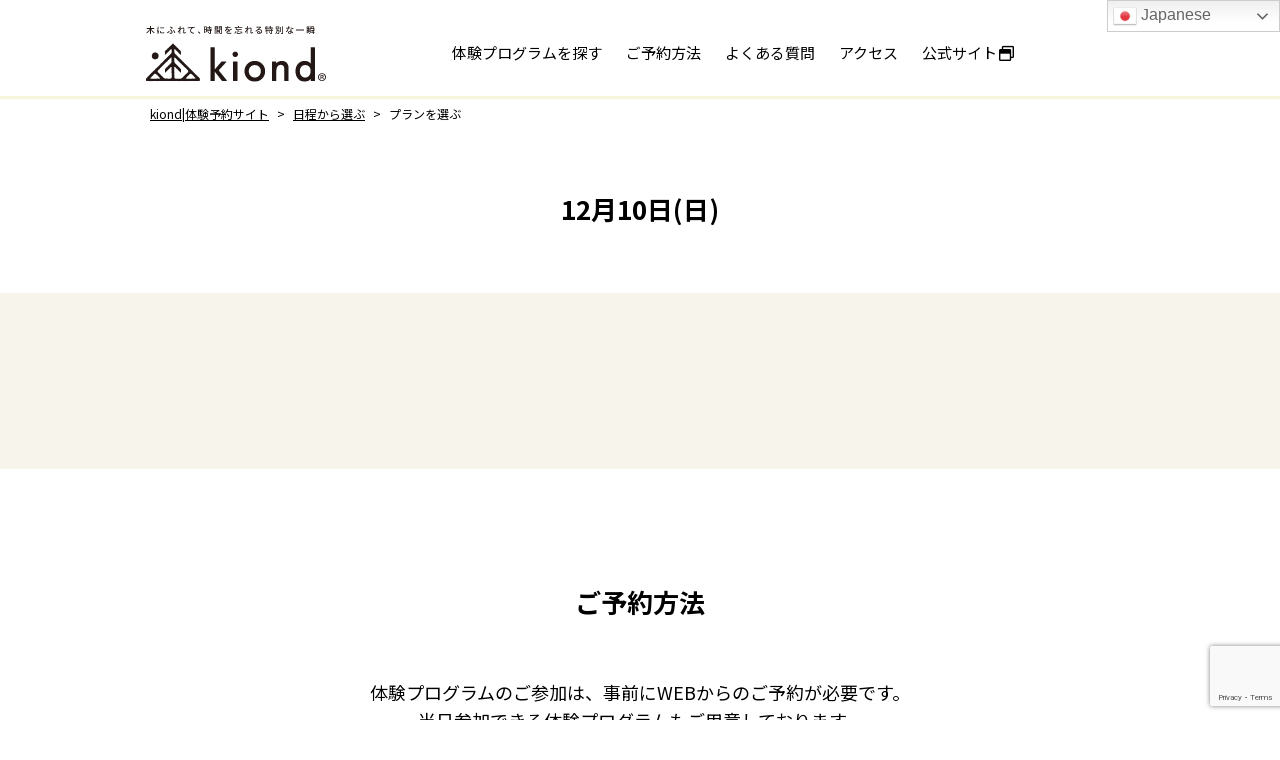

--- FILE ---
content_type: text/html; charset=UTF-8
request_url: https://kiond.com/reserve/schedule/schedule-plan/?schedule_date=2023-12-10
body_size: 39263
content:
<!doctype html>
<html lang="ja">
<head>
<meta charset="utf-8">
<meta http-equiv="X-UA-Compatible" content="IE=edge"/>
<meta name="viewport" content="width=device-width,initial-scale=1">
<meta name="format-detection" content="email=no,telephone=no,address=no">
<meta name="description" content="ホンモノのフォレスターや木工家にまなび、ホンモノの木や森にふれる体験・体感型プログラムにご参加頂けます。">
<meta property="og:locale" content="ja_JP">
<meta property="og:type" content="website">
<meta property="og:site_name" content="kiond体験予約サイト"/>
<meta property="og:title" content="kiond体験予約サイト"/>
<meta property="og:description"
        content="ホンモノのフォレスターや木工家にまなび、ホンモノの木や森にふれる体験・体感型プログラムにご参加頂けます。">
<meta property="og:url" content="">
<meta property="og:image" content="">
<title>プランを選ぶ|kiond|体験予約サイト</title>
<!-- Google Tag Manager -->
<script>(function(w,d,s,l,i){w[l]=w[l]||[];w[l].push({'gtm.start':
new Date().getTime(),event:'gtm.js'});var f=d.getElementsByTagName(s)[0],
j=d.createElement(s),dl=l!='dataLayer'?'&l='+l:'';j.async=true;j.src=
'https://www.googletagmanager.com/gtm.js?id='+i+dl;f.parentNode.insertBefore(j,f);
})(window,document,'script','dataLayer','GTM-NMDJ3FS');</script>
<!-- End Google Tag Manager -->
<link rel="stylesheet" href="https://kiond.com/reserve/wp-content/themes/kiond/css/reset.css" type="text/css">
<link rel="stylesheet" href="https://kiond.com/reserve/wp-content/themes/kiond/css/common.css" type="text/css">
<link rel="stylesheet" href="https://kiond.com/reserve/wp-content/themes/kiond/css/top.css" type="text/css">
<link rel="stylesheet" href="https://kiond.com/reserve/wp-content/themes/kiond/css/contact.css" type="text/css">
<link rel="stylesheet" href="https://kiond.com/reserve/wp-content/themes/kiond/css/privacy.css" type="text/css">
<link rel="stylesheet" href="https://kiond.com/reserve/wp-content/themes/kiond/css/qa.css" type="text/css">
<link rel="stylesheet" href="https://kiond.com/reserve/wp-content/themes/kiond/css/reservation.css" type="text/css">
<link rel="stylesheet" href="https://kiond.com/reserve/wp-content/themes/kiond/css/plan.css" type="text/css">
<link rel="stylesheet" href="https://kiond.com/reserve/wp-content/themes/kiond/style.css" type="text/css">
<link rel="icon" href="https://kiond.com/reserve/wp-content/themes/kiond/img/common/favicon32k.ico" sizes="32x32" type="image/png" />
<!--Googlefont-->
<link href="https://fonts.googleapis.com/css2?family=Noto+Sans+JP:wght@100;300;400;500;700;900&display=swap" rel="stylesheet">
<!--font-awesome-->
<link href="https://use.fontawesome.com/releases/v5.6.1/css/all.css" rel="stylesheet">
<!--jQuery--> 
<script src="https://code.jquery.com/jquery-3.4.1.min.js"></script>
<meta name='robots' content='max-image-preview:large' />
	<style>img:is([sizes="auto" i], [sizes^="auto," i]) { contain-intrinsic-size: 3000px 1500px }</style>
	<script type="text/javascript">
/* <![CDATA[ */
window._wpemojiSettings = {"baseUrl":"https:\/\/s.w.org\/images\/core\/emoji\/16.0.1\/72x72\/","ext":".png","svgUrl":"https:\/\/s.w.org\/images\/core\/emoji\/16.0.1\/svg\/","svgExt":".svg","source":{"concatemoji":"https:\/\/kiond.com\/reserve\/wp-includes\/js\/wp-emoji-release.min.js?ver=6.8.3"}};
/*! This file is auto-generated */
!function(s,n){var o,i,e;function c(e){try{var t={supportTests:e,timestamp:(new Date).valueOf()};sessionStorage.setItem(o,JSON.stringify(t))}catch(e){}}function p(e,t,n){e.clearRect(0,0,e.canvas.width,e.canvas.height),e.fillText(t,0,0);var t=new Uint32Array(e.getImageData(0,0,e.canvas.width,e.canvas.height).data),a=(e.clearRect(0,0,e.canvas.width,e.canvas.height),e.fillText(n,0,0),new Uint32Array(e.getImageData(0,0,e.canvas.width,e.canvas.height).data));return t.every(function(e,t){return e===a[t]})}function u(e,t){e.clearRect(0,0,e.canvas.width,e.canvas.height),e.fillText(t,0,0);for(var n=e.getImageData(16,16,1,1),a=0;a<n.data.length;a++)if(0!==n.data[a])return!1;return!0}function f(e,t,n,a){switch(t){case"flag":return n(e,"\ud83c\udff3\ufe0f\u200d\u26a7\ufe0f","\ud83c\udff3\ufe0f\u200b\u26a7\ufe0f")?!1:!n(e,"\ud83c\udde8\ud83c\uddf6","\ud83c\udde8\u200b\ud83c\uddf6")&&!n(e,"\ud83c\udff4\udb40\udc67\udb40\udc62\udb40\udc65\udb40\udc6e\udb40\udc67\udb40\udc7f","\ud83c\udff4\u200b\udb40\udc67\u200b\udb40\udc62\u200b\udb40\udc65\u200b\udb40\udc6e\u200b\udb40\udc67\u200b\udb40\udc7f");case"emoji":return!a(e,"\ud83e\udedf")}return!1}function g(e,t,n,a){var r="undefined"!=typeof WorkerGlobalScope&&self instanceof WorkerGlobalScope?new OffscreenCanvas(300,150):s.createElement("canvas"),o=r.getContext("2d",{willReadFrequently:!0}),i=(o.textBaseline="top",o.font="600 32px Arial",{});return e.forEach(function(e){i[e]=t(o,e,n,a)}),i}function t(e){var t=s.createElement("script");t.src=e,t.defer=!0,s.head.appendChild(t)}"undefined"!=typeof Promise&&(o="wpEmojiSettingsSupports",i=["flag","emoji"],n.supports={everything:!0,everythingExceptFlag:!0},e=new Promise(function(e){s.addEventListener("DOMContentLoaded",e,{once:!0})}),new Promise(function(t){var n=function(){try{var e=JSON.parse(sessionStorage.getItem(o));if("object"==typeof e&&"number"==typeof e.timestamp&&(new Date).valueOf()<e.timestamp+604800&&"object"==typeof e.supportTests)return e.supportTests}catch(e){}return null}();if(!n){if("undefined"!=typeof Worker&&"undefined"!=typeof OffscreenCanvas&&"undefined"!=typeof URL&&URL.createObjectURL&&"undefined"!=typeof Blob)try{var e="postMessage("+g.toString()+"("+[JSON.stringify(i),f.toString(),p.toString(),u.toString()].join(",")+"));",a=new Blob([e],{type:"text/javascript"}),r=new Worker(URL.createObjectURL(a),{name:"wpTestEmojiSupports"});return void(r.onmessage=function(e){c(n=e.data),r.terminate(),t(n)})}catch(e){}c(n=g(i,f,p,u))}t(n)}).then(function(e){for(var t in e)n.supports[t]=e[t],n.supports.everything=n.supports.everything&&n.supports[t],"flag"!==t&&(n.supports.everythingExceptFlag=n.supports.everythingExceptFlag&&n.supports[t]);n.supports.everythingExceptFlag=n.supports.everythingExceptFlag&&!n.supports.flag,n.DOMReady=!1,n.readyCallback=function(){n.DOMReady=!0}}).then(function(){return e}).then(function(){var e;n.supports.everything||(n.readyCallback(),(e=n.source||{}).concatemoji?t(e.concatemoji):e.wpemoji&&e.twemoji&&(t(e.twemoji),t(e.wpemoji)))}))}((window,document),window._wpemojiSettings);
/* ]]> */
</script>
<style id='wp-emoji-styles-inline-css' type='text/css'>

	img.wp-smiley, img.emoji {
		display: inline !important;
		border: none !important;
		box-shadow: none !important;
		height: 1em !important;
		width: 1em !important;
		margin: 0 0.07em !important;
		vertical-align: -0.1em !important;
		background: none !important;
		padding: 0 !important;
	}
</style>
<link rel='stylesheet' id='wp-block-library-css' href='https://kiond.com/reserve/wp-includes/css/dist/block-library/style.min.css?ver=6.8.3' type='text/css' media='all' />
<style id='classic-theme-styles-inline-css' type='text/css'>
/*! This file is auto-generated */
.wp-block-button__link{color:#fff;background-color:#32373c;border-radius:9999px;box-shadow:none;text-decoration:none;padding:calc(.667em + 2px) calc(1.333em + 2px);font-size:1.125em}.wp-block-file__button{background:#32373c;color:#fff;text-decoration:none}
</style>
<style id='global-styles-inline-css' type='text/css'>
:root{--wp--preset--aspect-ratio--square: 1;--wp--preset--aspect-ratio--4-3: 4/3;--wp--preset--aspect-ratio--3-4: 3/4;--wp--preset--aspect-ratio--3-2: 3/2;--wp--preset--aspect-ratio--2-3: 2/3;--wp--preset--aspect-ratio--16-9: 16/9;--wp--preset--aspect-ratio--9-16: 9/16;--wp--preset--color--black: #000000;--wp--preset--color--cyan-bluish-gray: #abb8c3;--wp--preset--color--white: #ffffff;--wp--preset--color--pale-pink: #f78da7;--wp--preset--color--vivid-red: #cf2e2e;--wp--preset--color--luminous-vivid-orange: #ff6900;--wp--preset--color--luminous-vivid-amber: #fcb900;--wp--preset--color--light-green-cyan: #7bdcb5;--wp--preset--color--vivid-green-cyan: #00d084;--wp--preset--color--pale-cyan-blue: #8ed1fc;--wp--preset--color--vivid-cyan-blue: #0693e3;--wp--preset--color--vivid-purple: #9b51e0;--wp--preset--gradient--vivid-cyan-blue-to-vivid-purple: linear-gradient(135deg,rgba(6,147,227,1) 0%,rgb(155,81,224) 100%);--wp--preset--gradient--light-green-cyan-to-vivid-green-cyan: linear-gradient(135deg,rgb(122,220,180) 0%,rgb(0,208,130) 100%);--wp--preset--gradient--luminous-vivid-amber-to-luminous-vivid-orange: linear-gradient(135deg,rgba(252,185,0,1) 0%,rgba(255,105,0,1) 100%);--wp--preset--gradient--luminous-vivid-orange-to-vivid-red: linear-gradient(135deg,rgba(255,105,0,1) 0%,rgb(207,46,46) 100%);--wp--preset--gradient--very-light-gray-to-cyan-bluish-gray: linear-gradient(135deg,rgb(238,238,238) 0%,rgb(169,184,195) 100%);--wp--preset--gradient--cool-to-warm-spectrum: linear-gradient(135deg,rgb(74,234,220) 0%,rgb(151,120,209) 20%,rgb(207,42,186) 40%,rgb(238,44,130) 60%,rgb(251,105,98) 80%,rgb(254,248,76) 100%);--wp--preset--gradient--blush-light-purple: linear-gradient(135deg,rgb(255,206,236) 0%,rgb(152,150,240) 100%);--wp--preset--gradient--blush-bordeaux: linear-gradient(135deg,rgb(254,205,165) 0%,rgb(254,45,45) 50%,rgb(107,0,62) 100%);--wp--preset--gradient--luminous-dusk: linear-gradient(135deg,rgb(255,203,112) 0%,rgb(199,81,192) 50%,rgb(65,88,208) 100%);--wp--preset--gradient--pale-ocean: linear-gradient(135deg,rgb(255,245,203) 0%,rgb(182,227,212) 50%,rgb(51,167,181) 100%);--wp--preset--gradient--electric-grass: linear-gradient(135deg,rgb(202,248,128) 0%,rgb(113,206,126) 100%);--wp--preset--gradient--midnight: linear-gradient(135deg,rgb(2,3,129) 0%,rgb(40,116,252) 100%);--wp--preset--font-size--small: 13px;--wp--preset--font-size--medium: 20px;--wp--preset--font-size--large: 36px;--wp--preset--font-size--x-large: 42px;--wp--preset--spacing--20: 0.44rem;--wp--preset--spacing--30: 0.67rem;--wp--preset--spacing--40: 1rem;--wp--preset--spacing--50: 1.5rem;--wp--preset--spacing--60: 2.25rem;--wp--preset--spacing--70: 3.38rem;--wp--preset--spacing--80: 5.06rem;--wp--preset--shadow--natural: 6px 6px 9px rgba(0, 0, 0, 0.2);--wp--preset--shadow--deep: 12px 12px 50px rgba(0, 0, 0, 0.4);--wp--preset--shadow--sharp: 6px 6px 0px rgba(0, 0, 0, 0.2);--wp--preset--shadow--outlined: 6px 6px 0px -3px rgba(255, 255, 255, 1), 6px 6px rgba(0, 0, 0, 1);--wp--preset--shadow--crisp: 6px 6px 0px rgba(0, 0, 0, 1);}:where(.is-layout-flex){gap: 0.5em;}:where(.is-layout-grid){gap: 0.5em;}body .is-layout-flex{display: flex;}.is-layout-flex{flex-wrap: wrap;align-items: center;}.is-layout-flex > :is(*, div){margin: 0;}body .is-layout-grid{display: grid;}.is-layout-grid > :is(*, div){margin: 0;}:where(.wp-block-columns.is-layout-flex){gap: 2em;}:where(.wp-block-columns.is-layout-grid){gap: 2em;}:where(.wp-block-post-template.is-layout-flex){gap: 1.25em;}:where(.wp-block-post-template.is-layout-grid){gap: 1.25em;}.has-black-color{color: var(--wp--preset--color--black) !important;}.has-cyan-bluish-gray-color{color: var(--wp--preset--color--cyan-bluish-gray) !important;}.has-white-color{color: var(--wp--preset--color--white) !important;}.has-pale-pink-color{color: var(--wp--preset--color--pale-pink) !important;}.has-vivid-red-color{color: var(--wp--preset--color--vivid-red) !important;}.has-luminous-vivid-orange-color{color: var(--wp--preset--color--luminous-vivid-orange) !important;}.has-luminous-vivid-amber-color{color: var(--wp--preset--color--luminous-vivid-amber) !important;}.has-light-green-cyan-color{color: var(--wp--preset--color--light-green-cyan) !important;}.has-vivid-green-cyan-color{color: var(--wp--preset--color--vivid-green-cyan) !important;}.has-pale-cyan-blue-color{color: var(--wp--preset--color--pale-cyan-blue) !important;}.has-vivid-cyan-blue-color{color: var(--wp--preset--color--vivid-cyan-blue) !important;}.has-vivid-purple-color{color: var(--wp--preset--color--vivid-purple) !important;}.has-black-background-color{background-color: var(--wp--preset--color--black) !important;}.has-cyan-bluish-gray-background-color{background-color: var(--wp--preset--color--cyan-bluish-gray) !important;}.has-white-background-color{background-color: var(--wp--preset--color--white) !important;}.has-pale-pink-background-color{background-color: var(--wp--preset--color--pale-pink) !important;}.has-vivid-red-background-color{background-color: var(--wp--preset--color--vivid-red) !important;}.has-luminous-vivid-orange-background-color{background-color: var(--wp--preset--color--luminous-vivid-orange) !important;}.has-luminous-vivid-amber-background-color{background-color: var(--wp--preset--color--luminous-vivid-amber) !important;}.has-light-green-cyan-background-color{background-color: var(--wp--preset--color--light-green-cyan) !important;}.has-vivid-green-cyan-background-color{background-color: var(--wp--preset--color--vivid-green-cyan) !important;}.has-pale-cyan-blue-background-color{background-color: var(--wp--preset--color--pale-cyan-blue) !important;}.has-vivid-cyan-blue-background-color{background-color: var(--wp--preset--color--vivid-cyan-blue) !important;}.has-vivid-purple-background-color{background-color: var(--wp--preset--color--vivid-purple) !important;}.has-black-border-color{border-color: var(--wp--preset--color--black) !important;}.has-cyan-bluish-gray-border-color{border-color: var(--wp--preset--color--cyan-bluish-gray) !important;}.has-white-border-color{border-color: var(--wp--preset--color--white) !important;}.has-pale-pink-border-color{border-color: var(--wp--preset--color--pale-pink) !important;}.has-vivid-red-border-color{border-color: var(--wp--preset--color--vivid-red) !important;}.has-luminous-vivid-orange-border-color{border-color: var(--wp--preset--color--luminous-vivid-orange) !important;}.has-luminous-vivid-amber-border-color{border-color: var(--wp--preset--color--luminous-vivid-amber) !important;}.has-light-green-cyan-border-color{border-color: var(--wp--preset--color--light-green-cyan) !important;}.has-vivid-green-cyan-border-color{border-color: var(--wp--preset--color--vivid-green-cyan) !important;}.has-pale-cyan-blue-border-color{border-color: var(--wp--preset--color--pale-cyan-blue) !important;}.has-vivid-cyan-blue-border-color{border-color: var(--wp--preset--color--vivid-cyan-blue) !important;}.has-vivid-purple-border-color{border-color: var(--wp--preset--color--vivid-purple) !important;}.has-vivid-cyan-blue-to-vivid-purple-gradient-background{background: var(--wp--preset--gradient--vivid-cyan-blue-to-vivid-purple) !important;}.has-light-green-cyan-to-vivid-green-cyan-gradient-background{background: var(--wp--preset--gradient--light-green-cyan-to-vivid-green-cyan) !important;}.has-luminous-vivid-amber-to-luminous-vivid-orange-gradient-background{background: var(--wp--preset--gradient--luminous-vivid-amber-to-luminous-vivid-orange) !important;}.has-luminous-vivid-orange-to-vivid-red-gradient-background{background: var(--wp--preset--gradient--luminous-vivid-orange-to-vivid-red) !important;}.has-very-light-gray-to-cyan-bluish-gray-gradient-background{background: var(--wp--preset--gradient--very-light-gray-to-cyan-bluish-gray) !important;}.has-cool-to-warm-spectrum-gradient-background{background: var(--wp--preset--gradient--cool-to-warm-spectrum) !important;}.has-blush-light-purple-gradient-background{background: var(--wp--preset--gradient--blush-light-purple) !important;}.has-blush-bordeaux-gradient-background{background: var(--wp--preset--gradient--blush-bordeaux) !important;}.has-luminous-dusk-gradient-background{background: var(--wp--preset--gradient--luminous-dusk) !important;}.has-pale-ocean-gradient-background{background: var(--wp--preset--gradient--pale-ocean) !important;}.has-electric-grass-gradient-background{background: var(--wp--preset--gradient--electric-grass) !important;}.has-midnight-gradient-background{background: var(--wp--preset--gradient--midnight) !important;}.has-small-font-size{font-size: var(--wp--preset--font-size--small) !important;}.has-medium-font-size{font-size: var(--wp--preset--font-size--medium) !important;}.has-large-font-size{font-size: var(--wp--preset--font-size--large) !important;}.has-x-large-font-size{font-size: var(--wp--preset--font-size--x-large) !important;}
:where(.wp-block-post-template.is-layout-flex){gap: 1.25em;}:where(.wp-block-post-template.is-layout-grid){gap: 1.25em;}
:where(.wp-block-columns.is-layout-flex){gap: 2em;}:where(.wp-block-columns.is-layout-grid){gap: 2em;}
:root :where(.wp-block-pullquote){font-size: 1.5em;line-height: 1.6;}
</style>
<link rel='stylesheet' id='contact-form-7-css' href='https://kiond.com/reserve/wp-content/plugins/contact-form-7/includes/css/styles.css?ver=6.1.3' type='text/css' media='all' />
<script type="text/javascript" src="https://kiond.com/reserve/wp-includes/js/jquery/jquery.min.js?ver=3.7.1" id="jquery-core-js"></script>
<script type="text/javascript" src="https://kiond.com/reserve/wp-includes/js/jquery/jquery-migrate.min.js?ver=3.4.1" id="jquery-migrate-js"></script>
<link rel="https://api.w.org/" href="https://kiond.com/reserve/wp-json/" /><link rel="alternate" title="JSON" type="application/json" href="https://kiond.com/reserve/wp-json/wp/v2/pages/107" /><link rel="EditURI" type="application/rsd+xml" title="RSD" href="https://kiond.com/reserve/xmlrpc.php?rsd" />
<link rel="canonical" href="https://kiond.com/reserve/schedule/schedule-plan/" />
<link rel='shortlink' href='https://kiond.com/reserve/?p=107' />
<link rel="alternate" title="oEmbed (JSON)" type="application/json+oembed" href="https://kiond.com/reserve/wp-json/oembed/1.0/embed?url=https%3A%2F%2Fkiond.com%2Freserve%2Fschedule%2Fschedule-plan%2F" />
<link rel="alternate" title="oEmbed (XML)" type="text/xml+oembed" href="https://kiond.com/reserve/wp-json/oembed/1.0/embed?url=https%3A%2F%2Fkiond.com%2Freserve%2Fschedule%2Fschedule-plan%2F&#038;format=xml" />
<script>
  
</script>
</head>
<body>
<!-- Google Tag Manager (noscript) -->
<noscript><iframe src="https://www.googletagmanager.com/ns.html?id=GTM-NMDJ3FS"
height="0" width="0" style="display:none;visibility:hidden"></iframe></noscript>
<!-- End Google Tag Manager (noscript) -->
<div class="translate_wrap">
  <div class="gtranslate_wrapper" id="gt-wrapper-34626861"></div><style>
.notice{
  margin-top:90px;
  background:#d8ceba;
  text-align:center;
  padding:20px;
  font-size:15px;
}
@media screen and (max-width:1024px){
  .notice{
    margin-top:50px;
    font-size:14px;
  }
}
.translate_wrap{
  width:100%;
  height:20px;
  position:fixed;
  z-index:10001;
  top:0;
  right:0;
  background:#fff;
}
.translate_wrap .switcher{
  margin-right:0;
  margin-left:auto;
}
.translate_wrap img{
  width:auto;
}
.translate_wrap .gt_switcher {
  position: fixed;
  right: 0;
}
header,.navToggle{
  top:10px;
}
@media screen and (max-width:1024px) {
  .translate_wrap{
    right:50px;
  }
}@media screen and (max-width:768px){
  .translate_wrap{
    height:0px;
    right:86px;
    background:none;
  }
  header,.navToggle{
    top:0px;
  }
}
@media screen and (max-width:480px){
  .translate_wrap img{
    width:20px;
  }
  .translate_wrap{
    right:56px;
  }
  .translate_wrap .gt_switcher {
    right:56px;
  }
  .switcher {
    width:153px;
  }
  .switcher .selected a {
    font-size: 14px;
  }
}
</style>
</div>
<header>
  <h1>
    <a href="https://kiond.com/reserve/">
      <img src="https://kiond.com/reserve/wp-content/themes/kiond/img/common/kiond_logo_full.svg" alt="kiond" class="display-sp-none display-sp-block-ipad">
      <img src="https://kiond.com/reserve/wp-content/themes/kiond/img/common/kiond_logo.svg" alt="kiond" class="display-pc-none display-sp-block display-pc-none-ipad"><img src="https://kiond.com/reserve/wp-content/themes/kiond/img/common/kiond_logo_tagline.svg" alt="木にふれて、時間を忘れる特別な一瞬" class="display-pc-none display-sp-block display-pc-none-ipad">
    </a>
  </h1>
  <nav class="display-sp-none">
  <ul class="header-nav"><li class="menu-open menu-item menu-item-type-custom menu-item-object-custom menu-item-has-children"><a>体験プログラムを探す</a>
<ul class="sub-menu">
	<li class="menu-item menu-item-type-post_type menu-item-object-page current-page-ancestor"><a href="https://kiond.com/reserve/schedule/">日程から選ぶ</a></li>
	<li class="menu-item menu-item-type-post_type menu-item-object-page"><a href="https://kiond.com/reserve/plan/">体験プログラムから選ぶ</a></li>
	<li class="menu-item menu-item-type-post_type menu-item-object-page"><a href="https://kiond.com/reserve/scene/">シーン・こだわりから選ぶ</a></li>
</ul>
</li>
<li class="menu-item menu-item-type-post_type menu-item-object-page"><a href="https://kiond.com/reserve/reservation/">ご予約方法</a></li>
<li class="menu-item menu-item-type-post_type menu-item-object-page"><a href="https://kiond.com/reserve/faq/">よくある質問</a></li>
<li class="menu-item menu-item-type-post_type menu-item-object-page"><a href="https://kiond.com/reserve/access/">アクセス</a></li>
<li class="menu-item menu-item-type-custom menu-item-object-custom"><a target="_blank" href="https://kiond.com">公式サイト<i class="far fa-window-restore fa-fw"></i></a></li>
</ul>  </nav>
  <nav class="globalMenuSp menu-none">
  <ul><li class="menu-item menu-item-type-post_type menu-item-object-page current-page-ancestor"><a href="https://kiond.com/reserve/schedule/"><i class="fas fa-caret-right fa-fw"></i>日程から選ぶ</a></li>
<li class="menu-item menu-item-type-post_type menu-item-object-page"><a href="https://kiond.com/reserve/plan/"><i class="fas fa-caret-right fa-fw"></i>体験プログラムから選ぶ</a></li>
<li class="menu-item menu-item-type-post_type menu-item-object-page"><a href="https://kiond.com/reserve/scene/"><i class="fas fa-caret-right fa-fw"></i>シーン・こだわりから選ぶ</a></li>
<li class="menu-item menu-item-type-post_type menu-item-object-page"><a href="https://kiond.com/reserve/reservation/"><i class="fas fa-caret-right fa-fw"></i>ご予約方法</a></li>
<li class="menu-item menu-item-type-post_type menu-item-object-page"><a href="https://kiond.com/reserve/faq/"><i class="fas fa-caret-right fa-fw"></i>よくある質問</a></li>
<li class="menu-item menu-item-type-post_type menu-item-object-page"><a href="https://kiond.com/reserve/access/"><i class="fas fa-caret-right fa-fw"></i>アクセス</a></li>
<li class="menu-item menu-item-type-post_type menu-item-object-page"><a href="https://kiond.com/reserve/contact/"><i class="fas fa-caret-right fa-fw"></i>お問い合わせ</a></li>
<li class="menu-item menu-item-type-custom menu-item-object-custom"><a target="_blank" href="https://kiond.com"><i class="fas fa-caret-right fa-fw"></i>公式サイト<i class="far fa-window-restore fa-fw"></i></a></li>
</ul>  </nav>
  <div class="display-pc-none">
    <ul>
      <li><a href="#"><i class="fab fa-facebook-square"></i></a></li>
      <li><a href="#"><i class="fab fa-instagram"></i></a></li>
    </ul>
  </div>
  <!--ハンバーガーメニュー-->
  <div class="navToggle menu-none"> <span></span> <span></span> </div>
</header>
<main>
<div id="side-btn-js" class="side-btn-item display-sp-none">
        <p class="side-btn"><a href="https://kiond.com/reserve/schedule">日程から選ぶ<img src="https://kiond.com/reserve/wp-content/themes/kiond/img/common/arrow_down_white.png" alt="" class="side-btn-img"></a></p>
        <p class="side-btn-second"><a href="https://kiond.com/reserve/plan">体験プログラムから選ぶ<img src="https://kiond.com/reserve/wp-content/themes/kiond/img/common/arrow_down_white.png" alt="" class="side-btn-img"></a></p>
        <p class="side-btn-third"><a href="https://kiond.com/reserve/scene">シーン・こだわりから選ぶ<img src="https://kiond.com/reserve/wp-content/themes/kiond/img/common/arrow_down_white.png" alt="" class="side-btn-img"></a></p>
    </div>
    <div class="side-btn-sp">
    <div class="display-pc-none display-sp-block">
      <div class="sp-side-back"></div>
      <div class="sp-side-btn-item">
        <p class="sp-side-btn"><a href="https://kiond.com/reserve/schedule">日程から選ぶ</a></p>
        <p class="sp-side-btn-twoline"><a href="https://kiond.com/reserve/plan">体験プログラムから<span class="sp-btn-text">選ぶ</span></a></p>
        <p class="sp-side-btn-threeline"><a href="https://kiond.com/reserve/scene">シーン・<span class="sp-btn-text">こだわりから選ぶ</span></p>
      </div>
    </div>
  </div><nav class="breadcrumbs-inner"><ol class="breadcrumbs"><!-- Breadcrumb NavXT 7.4.1 -->
<li class="home"><a property="item" typeof="WebPage" title="Go to kiond|体験予約サイト." href="https://kiond.com/reserve" class="home" ><span property="name">kiond|体験予約サイト</span></a></li>
<li class="post post-page"><span property="itemListElement" typeof="ListItem"><a property="item" typeof="WebPage" title="Go to 日程から選ぶ." href="https://kiond.com/reserve/schedule/" class="post post-page" ><span property="name">日程から選ぶ</span></a><meta property="position" content="2"></span></li>
<li class="post post-page current-item"><span property="itemListElement" typeof="ListItem"><span property="name" class="post post-page current-item">プランを選ぶ</span><meta property="url" content="https://kiond.com/reserve/schedule/schedule-plan/"><meta property="position" content="3"></span></li>
</ol></nav>  <section class="page-inner">
    <h2 class="page-title">12月10日(日)</h2>
      </section>
  <div class="back-color">
    <div class="inner">
      <div class="workshop-section">
      </div>
    </div>
  </div>
  <section class="inner">
    <h2>ご予約方法</h2>
      <div class="method-text">
        <p>
          体験プログラムのご参加は、事前にWEBからのご予約が必要です。<br>
          当日参加できる体験プログラムも<span class="display-sp-block">ご用意しております。</span><br class="display-sp-none">
          当日参加の場合は、<span class="display-sp-block">kiond店頭又はお電話にて承ります。</span>
        </p>
      </div>
      <div class="method-section">
        <div class="method-box">
          <div class="method-icon-program"></div>
          <div>
            <p class="fast-title">WEBから予約<br>下記よりプログラムを選択</p>
            <p class="fast-lead">※必ず注意事項を読みご予約下さい。</p>
            <p class="fast-diary-btn"><a href="https://kiond.com/reserve/schedule/">日程から選ぶ</a></p>
            <p class="fast-program-btn"><a href="https://kiond.com/reserve/plan/">体験プログラムから選ぶ</a></p>
            <p class="fast-program-btn"><a href="https://kiond.com/reserve/scene/">シーン・こだわりから選ぶ</a></p>
            <p class="number-point">1</p>
            <div class="method-arrow-point display-sp-none display-sp-block-ipad"><i class="fas fa-long-arrow-alt-right"></i></div>
            <div class="method-arrow-point-sp display-pc-none display-sp-block display-pc-none-ipad"><i class="fas fa-long-arrow-alt-down"></i></div>
          </div>
        </div>
        <div class="method-box">
          <div class="method-icon-reserve"></div>
          <div>
            <p class="second-title">予約情報を入力</p>
            <p class="fast-title-txt">体験プログラム詳細ページより、必要な情報を入力しお申込み頂けます。現地決済となり、ご参加の予約のみとなります。</p>
            <p class="number-point">2</p>
            <div class="method-arrow-point display-sp-none display-sp-block-ipad"><i class="fas fa-long-arrow-alt-right"></i></div>
            <div class="method-arrow-point-sp display-pc-none display-sp-block display-pc-none-ipad"><i class="fas fa-long-arrow-alt-down"></i></div>
          </div>
        </div>
        <div class="method-box">
          <div class="method-icon-fix"></div>
          <div>
            <p class="second-title">ご予約完了</p>
            <p class="fast-title-txt">予約が完了したら「予約完了メール」が届きますので、内容をご確認下さい。当日、ご指定のお時間にお越しください。</p>
            <p class="number-point">3</p>
          </div>
        </div>
      </div>
  </section>
  <div class="border-line"></div>
  <section class="inner">
    <h2>ご予約はこちらから</h2>
<div class="reserve-btn-box">
<div class="reserve-btn-outline"><a href="https://kiond.com/reserve/schedule"><img decoding="async" src="https://kiond.com/reserve/wp-content/themes/kiond/img/common/schedule_dark.jpg" alt="" class="ipad-pro-img" /></a>
<p class="reserve-btn-text">日程から選ぶ</p>
</div>
<div class="program-btn-outline"><a href="//kiond.com/reserve/plan"><img decoding="async" src="https://kiond.com/reserve/wp-content/themes/kiond/img/common/work_dark.jpg" alt="" class="ipad-pro-img" /></a>
<p class="program-btn-text">体験プログラムから<span class="display-sp-block">選ぶ</span></p>
</div>
<div class="program-btn-outline"><a href="//kiond.com/reserve/scene"><img decoding="async" src="https://kiond.com/reserve/wp-content/themes/kiond/img/common/scene_dark.jpg" alt="" class="ipad-pro-img" /></a>
<p class="program-btn-text">シーン・こだわりから<span class="display-sp-block">選ぶ</span></p>
</div>
</div>
  </section>
  <div class="inner">
    <dl class="attention-box">
      <dt>参加されるお客様へのお願い</dt>
      <dd><span class="attention-text-bold">感染症対策のため、以下のご協力をお願いいたします。</span><br>
・咳、くしゃみなどの症状や37.5度以上の発熱など、体調のすぐれない方は参加をご遠慮ください。<br>
・マスク着用はお客様の判断に任せております。</dd>
    </dl>
  </div>  
</main>
<footer>
  <aside class="display-sp-none display-sp-block-ipad"><a href="#">
    <p id="#page-top" class="back-top">TOPへ戻る<span class=""><i class="fas fa-sort-up fa-fw page-arrow-icon"></i></span></p>
    </a></aside>
  <div class="btn-position-sp side-btn-sp">
    <aside class="display-pc-none display-sp-block display-pc-none-ipad sp-touch-btn"><a href="#">
      <p id="#" class="back-top-sp"><span class="arrow-touch"><i class="fas fa-sort-up fa-fw page-arrow-icon-sp fa-2x"></i></span>TOP</p>
      </a></aside>
  </div>
  <div class="footer-inner">
    <nav class="footer-nav">
            <div class="widgetArea widget_nav_menu cf"><section><div class="menu-footernav-container"><ul id="menu-footernav" class="menu"><li class="menu-item menu-item-type-post_type menu-item-object-page current-page-ancestor menu-item-115"><a href="https://kiond.com/reserve/schedule/"><i class="fas fa-caret-right fa-fw"></i>日程から選ぶ</a></li>
<li class="menu-item menu-item-type-post_type menu-item-object-page menu-item-65"><a href="https://kiond.com/reserve/plan/"><i class="fas fa-caret-right fa-fw"></i>体験プログラムから選ぶ</a></li>
<li class="menu-item menu-item-type-post_type menu-item-object-page menu-item-2599"><a href="https://kiond.com/reserve/scene/"><i class="fas fa-caret-right fa-fw"></i>シーン・こだわりから選ぶ</a></li>
<li class="menu-item menu-item-type-post_type menu-item-object-page menu-item-23"><a href="https://kiond.com/reserve/reservation/"><i class="fas fa-caret-right fa-fw"></i>ご予約方法</a></li>
<li class="menu-item menu-item-type-post_type menu-item-object-page menu-item-24"><a href="https://kiond.com/reserve/faq/"><i class="fas fa-caret-right fa-fw"></i>よくある質問</a></li>
<li class="menu-item menu-item-type-post_type menu-item-object-page menu-item-21"><a href="https://kiond.com/reserve/access/"><i class="fas fa-caret-right fa-fw"></i>アクセス</a></li>
<li class="menu-item menu-item-type-post_type menu-item-object-page menu-item-22"><a href="https://kiond.com/reserve/contact/"><i class="fas fa-caret-right fa-fw"></i>お問い合わせ</a></li>
</ul></div></section></div><!--/widgetArea-->          
    </nav>
    <div class="footer-site-name">
      <p>体験予約サイト</p>
    </div>
    <div class="footer-logo"><a href="https://kiond.com/reserve/"><img src="https://kiond.com/reserve/wp-content/themes/kiond/img/common/kiond_logo_footer.svg" alt="kiond" class="footer-logo-sp"></a></div>
<div class="footer-link-flex">
    <p class="kiond-links"><a href="https://kiond.com" target="_blank">kiond 公式サイト</a></p>
    <p class="kiond-links"><a href="https://kiond.com/reserve/privacy-policy" target="_blank">プライバシーポリシー</a></p>
</div>
    <div class="footer-sns-icon">
    <div  class="sns youtube"><a href="https://www.youtube.com/@kiond_vison" target="_blank" rel="noopener noreferrer"><i class="fab fa-youtube"></i></a></div>
      <div  class="sns"><a href="https://note.com/kiond_vison/" target="_blank" rel="noopener noreferrer"><i class="fab fa-note">
        <img src="/common/img/icon_note.png" alt="note Icon"></i></a></div>
      <div><a href="https://www.facebook.com/kiond.jp" target="_blank" rel="noopener noreferrer"><i class="fab fa-facebook-square fa-2x fa-fw"></i></a></div>
      <div><a href="https://www.instagram.com/kiond.jp/" target="_blank" rel="noopener noreferrer"><i class="fab fa-instagram fa-2x fa-fw"></i></a></div>
      <div  class="sns"><a href="https://twitter.com/kiond_vison" target="_blank" rel="noopener noreferrer"><i class="fab fa-x">
        <img src="/common/img/icon_x_footer.png" alt="x Icon"></i></a></div>
    </div>
    <p class="copy"><small>Copyright © kiond. All rights reserved.</small></p>
  </div>
</footer>
<link href="https://cdn.jsdelivr.net/npm/slick-carousel@1.8.1/slick/slick.css" rel="stylesheet">
<script src="https://cdn.jsdelivr.net/npm/slick-carousel@1.8.1/slick/slick.min.js"></script> 
<script src="https://kiond.com/reserve/wp-content/themes/kiond/js/main.js"></script>
<script type="speculationrules">
{"prefetch":[{"source":"document","where":{"and":[{"href_matches":"\/reserve\/*"},{"not":{"href_matches":["\/reserve\/wp-*.php","\/reserve\/wp-admin\/*","\/reserve\/wp-content\/uploads\/*","\/reserve\/wp-content\/*","\/reserve\/wp-content\/plugins\/*","\/reserve\/wp-content\/themes\/kiond\/*","\/reserve\/*\\?(.+)"]}},{"not":{"selector_matches":"a[rel~=\"nofollow\"]"}},{"not":{"selector_matches":".no-prefetch, .no-prefetch a"}}]},"eagerness":"conservative"}]}
</script>
<script type="text/javascript" src="https://kiond.com/reserve/wp-includes/js/dist/hooks.min.js?ver=4d63a3d491d11ffd8ac6" id="wp-hooks-js"></script>
<script type="text/javascript" src="https://kiond.com/reserve/wp-includes/js/dist/i18n.min.js?ver=5e580eb46a90c2b997e6" id="wp-i18n-js"></script>
<script type="text/javascript" id="wp-i18n-js-after">
/* <![CDATA[ */
wp.i18n.setLocaleData( { 'text direction\u0004ltr': [ 'ltr' ] } );
/* ]]> */
</script>
<script type="text/javascript" src="https://kiond.com/reserve/wp-content/plugins/contact-form-7/includes/swv/js/index.js?ver=6.1.3" id="swv-js"></script>
<script type="text/javascript" id="contact-form-7-js-translations">
/* <![CDATA[ */
( function( domain, translations ) {
	var localeData = translations.locale_data[ domain ] || translations.locale_data.messages;
	localeData[""].domain = domain;
	wp.i18n.setLocaleData( localeData, domain );
} )( "contact-form-7", {"translation-revision-date":"2025-10-29 09:23:50+0000","generator":"GlotPress\/4.0.3","domain":"messages","locale_data":{"messages":{"":{"domain":"messages","plural-forms":"nplurals=1; plural=0;","lang":"ja_JP"},"This contact form is placed in the wrong place.":["\u3053\u306e\u30b3\u30f3\u30bf\u30af\u30c8\u30d5\u30a9\u30fc\u30e0\u306f\u9593\u9055\u3063\u305f\u4f4d\u7f6e\u306b\u7f6e\u304b\u308c\u3066\u3044\u307e\u3059\u3002"],"Error:":["\u30a8\u30e9\u30fc:"]}},"comment":{"reference":"includes\/js\/index.js"}} );
/* ]]> */
</script>
<script type="text/javascript" id="contact-form-7-js-before">
/* <![CDATA[ */
var wpcf7 = {
    "api": {
        "root": "https:\/\/kiond.com\/reserve\/wp-json\/",
        "namespace": "contact-form-7\/v1"
    }
};
/* ]]> */
</script>
<script type="text/javascript" src="https://kiond.com/reserve/wp-content/plugins/contact-form-7/includes/js/index.js?ver=6.1.3" id="contact-form-7-js"></script>
<script type="text/javascript" src="https://www.google.com/recaptcha/api.js?render=6LfnHL0dAAAAADBhswbkWWF9n1vRGSUxA69vxJOH&amp;ver=3.0" id="google-recaptcha-js"></script>
<script type="text/javascript" src="https://kiond.com/reserve/wp-includes/js/dist/vendor/wp-polyfill.min.js?ver=3.15.0" id="wp-polyfill-js"></script>
<script type="text/javascript" id="wpcf7-recaptcha-js-before">
/* <![CDATA[ */
var wpcf7_recaptcha = {
    "sitekey": "6LfnHL0dAAAAADBhswbkWWF9n1vRGSUxA69vxJOH",
    "actions": {
        "homepage": "homepage",
        "contactform": "contactform"
    }
};
/* ]]> */
</script>
<script type="text/javascript" src="https://kiond.com/reserve/wp-content/plugins/contact-form-7/modules/recaptcha/index.js?ver=6.1.3" id="wpcf7-recaptcha-js"></script>
<script type="text/javascript" id="gt_widget_script_34626861-js-before">
/* <![CDATA[ */
window.gtranslateSettings = /* document.write */ window.gtranslateSettings || {};window.gtranslateSettings['34626861'] = {"default_language":"ja","languages":["en","ja"],"url_structure":"none","flag_style":"3d","flag_size":24,"wrapper_selector":"#gt-wrapper-34626861","alt_flags":[],"switcher_open_direction":"top","switcher_horizontal_position":"inline","switcher_text_color":"#666","switcher_arrow_color":"#666","switcher_border_color":"#ccc","switcher_background_color":"#fff","switcher_background_shadow_color":"#efefef","switcher_background_hover_color":"#fff","dropdown_text_color":"#000","dropdown_hover_color":"#fff","dropdown_background_color":"#eee","flags_location":"\/reserve\/wp-content\/plugins\/gtranslate\/flags\/"};
/* ]]> */
</script><script src="https://kiond.com/reserve/wp-content/plugins/gtranslate/js/dwf.js?ver=6.8.3" data-no-optimize="1" data-no-minify="1" data-gt-orig-url="/reserve/schedule/schedule-plan/" data-gt-orig-domain="kiond.com" data-gt-widget-id="34626861" defer></script><style>
  .skiptranslate{
    display:none;
  }
</style>
<script>
  jQuery(function ($) {
    $('a[href^="#"]').click(function (e) {

      if(e.target.closest('.nturl')){//click sliderShows dot
        var textContent = e.target.textContent;
        var data = new URLSearchParams();

        data.append('key', 'language');
        data.append('value', textContent);
                var url = 'https://kiond.com/admin-system/ajax_session.php';
        ajax_post('language',textContent);
      }

    });
  });

  /**
   * ajax処理(fetch)
   */
  	//ajax処理
	function ajax_post(key,value){

			//ajaxでサーバーにデータをpost
			$.post( "https://kiond.com/admin-system/" + "ajax_session.php", 
			//POSTで渡す値の配列
			{
				key:key,
				value:value				
			},		
			//返り値を取得しての実行
			function(data){
				//alert(data);
			});
	}
</script>
</body>
</html>


--- FILE ---
content_type: text/html; charset=utf-8
request_url: https://www.google.com/recaptcha/api2/anchor?ar=1&k=6LfnHL0dAAAAADBhswbkWWF9n1vRGSUxA69vxJOH&co=aHR0cHM6Ly9raW9uZC5jb206NDQz&hl=en&v=PoyoqOPhxBO7pBk68S4YbpHZ&size=invisible&anchor-ms=20000&execute-ms=30000&cb=kguy62l40ppk
body_size: 48715
content:
<!DOCTYPE HTML><html dir="ltr" lang="en"><head><meta http-equiv="Content-Type" content="text/html; charset=UTF-8">
<meta http-equiv="X-UA-Compatible" content="IE=edge">
<title>reCAPTCHA</title>
<style type="text/css">
/* cyrillic-ext */
@font-face {
  font-family: 'Roboto';
  font-style: normal;
  font-weight: 400;
  font-stretch: 100%;
  src: url(//fonts.gstatic.com/s/roboto/v48/KFO7CnqEu92Fr1ME7kSn66aGLdTylUAMa3GUBHMdazTgWw.woff2) format('woff2');
  unicode-range: U+0460-052F, U+1C80-1C8A, U+20B4, U+2DE0-2DFF, U+A640-A69F, U+FE2E-FE2F;
}
/* cyrillic */
@font-face {
  font-family: 'Roboto';
  font-style: normal;
  font-weight: 400;
  font-stretch: 100%;
  src: url(//fonts.gstatic.com/s/roboto/v48/KFO7CnqEu92Fr1ME7kSn66aGLdTylUAMa3iUBHMdazTgWw.woff2) format('woff2');
  unicode-range: U+0301, U+0400-045F, U+0490-0491, U+04B0-04B1, U+2116;
}
/* greek-ext */
@font-face {
  font-family: 'Roboto';
  font-style: normal;
  font-weight: 400;
  font-stretch: 100%;
  src: url(//fonts.gstatic.com/s/roboto/v48/KFO7CnqEu92Fr1ME7kSn66aGLdTylUAMa3CUBHMdazTgWw.woff2) format('woff2');
  unicode-range: U+1F00-1FFF;
}
/* greek */
@font-face {
  font-family: 'Roboto';
  font-style: normal;
  font-weight: 400;
  font-stretch: 100%;
  src: url(//fonts.gstatic.com/s/roboto/v48/KFO7CnqEu92Fr1ME7kSn66aGLdTylUAMa3-UBHMdazTgWw.woff2) format('woff2');
  unicode-range: U+0370-0377, U+037A-037F, U+0384-038A, U+038C, U+038E-03A1, U+03A3-03FF;
}
/* math */
@font-face {
  font-family: 'Roboto';
  font-style: normal;
  font-weight: 400;
  font-stretch: 100%;
  src: url(//fonts.gstatic.com/s/roboto/v48/KFO7CnqEu92Fr1ME7kSn66aGLdTylUAMawCUBHMdazTgWw.woff2) format('woff2');
  unicode-range: U+0302-0303, U+0305, U+0307-0308, U+0310, U+0312, U+0315, U+031A, U+0326-0327, U+032C, U+032F-0330, U+0332-0333, U+0338, U+033A, U+0346, U+034D, U+0391-03A1, U+03A3-03A9, U+03B1-03C9, U+03D1, U+03D5-03D6, U+03F0-03F1, U+03F4-03F5, U+2016-2017, U+2034-2038, U+203C, U+2040, U+2043, U+2047, U+2050, U+2057, U+205F, U+2070-2071, U+2074-208E, U+2090-209C, U+20D0-20DC, U+20E1, U+20E5-20EF, U+2100-2112, U+2114-2115, U+2117-2121, U+2123-214F, U+2190, U+2192, U+2194-21AE, U+21B0-21E5, U+21F1-21F2, U+21F4-2211, U+2213-2214, U+2216-22FF, U+2308-230B, U+2310, U+2319, U+231C-2321, U+2336-237A, U+237C, U+2395, U+239B-23B7, U+23D0, U+23DC-23E1, U+2474-2475, U+25AF, U+25B3, U+25B7, U+25BD, U+25C1, U+25CA, U+25CC, U+25FB, U+266D-266F, U+27C0-27FF, U+2900-2AFF, U+2B0E-2B11, U+2B30-2B4C, U+2BFE, U+3030, U+FF5B, U+FF5D, U+1D400-1D7FF, U+1EE00-1EEFF;
}
/* symbols */
@font-face {
  font-family: 'Roboto';
  font-style: normal;
  font-weight: 400;
  font-stretch: 100%;
  src: url(//fonts.gstatic.com/s/roboto/v48/KFO7CnqEu92Fr1ME7kSn66aGLdTylUAMaxKUBHMdazTgWw.woff2) format('woff2');
  unicode-range: U+0001-000C, U+000E-001F, U+007F-009F, U+20DD-20E0, U+20E2-20E4, U+2150-218F, U+2190, U+2192, U+2194-2199, U+21AF, U+21E6-21F0, U+21F3, U+2218-2219, U+2299, U+22C4-22C6, U+2300-243F, U+2440-244A, U+2460-24FF, U+25A0-27BF, U+2800-28FF, U+2921-2922, U+2981, U+29BF, U+29EB, U+2B00-2BFF, U+4DC0-4DFF, U+FFF9-FFFB, U+10140-1018E, U+10190-1019C, U+101A0, U+101D0-101FD, U+102E0-102FB, U+10E60-10E7E, U+1D2C0-1D2D3, U+1D2E0-1D37F, U+1F000-1F0FF, U+1F100-1F1AD, U+1F1E6-1F1FF, U+1F30D-1F30F, U+1F315, U+1F31C, U+1F31E, U+1F320-1F32C, U+1F336, U+1F378, U+1F37D, U+1F382, U+1F393-1F39F, U+1F3A7-1F3A8, U+1F3AC-1F3AF, U+1F3C2, U+1F3C4-1F3C6, U+1F3CA-1F3CE, U+1F3D4-1F3E0, U+1F3ED, U+1F3F1-1F3F3, U+1F3F5-1F3F7, U+1F408, U+1F415, U+1F41F, U+1F426, U+1F43F, U+1F441-1F442, U+1F444, U+1F446-1F449, U+1F44C-1F44E, U+1F453, U+1F46A, U+1F47D, U+1F4A3, U+1F4B0, U+1F4B3, U+1F4B9, U+1F4BB, U+1F4BF, U+1F4C8-1F4CB, U+1F4D6, U+1F4DA, U+1F4DF, U+1F4E3-1F4E6, U+1F4EA-1F4ED, U+1F4F7, U+1F4F9-1F4FB, U+1F4FD-1F4FE, U+1F503, U+1F507-1F50B, U+1F50D, U+1F512-1F513, U+1F53E-1F54A, U+1F54F-1F5FA, U+1F610, U+1F650-1F67F, U+1F687, U+1F68D, U+1F691, U+1F694, U+1F698, U+1F6AD, U+1F6B2, U+1F6B9-1F6BA, U+1F6BC, U+1F6C6-1F6CF, U+1F6D3-1F6D7, U+1F6E0-1F6EA, U+1F6F0-1F6F3, U+1F6F7-1F6FC, U+1F700-1F7FF, U+1F800-1F80B, U+1F810-1F847, U+1F850-1F859, U+1F860-1F887, U+1F890-1F8AD, U+1F8B0-1F8BB, U+1F8C0-1F8C1, U+1F900-1F90B, U+1F93B, U+1F946, U+1F984, U+1F996, U+1F9E9, U+1FA00-1FA6F, U+1FA70-1FA7C, U+1FA80-1FA89, U+1FA8F-1FAC6, U+1FACE-1FADC, U+1FADF-1FAE9, U+1FAF0-1FAF8, U+1FB00-1FBFF;
}
/* vietnamese */
@font-face {
  font-family: 'Roboto';
  font-style: normal;
  font-weight: 400;
  font-stretch: 100%;
  src: url(//fonts.gstatic.com/s/roboto/v48/KFO7CnqEu92Fr1ME7kSn66aGLdTylUAMa3OUBHMdazTgWw.woff2) format('woff2');
  unicode-range: U+0102-0103, U+0110-0111, U+0128-0129, U+0168-0169, U+01A0-01A1, U+01AF-01B0, U+0300-0301, U+0303-0304, U+0308-0309, U+0323, U+0329, U+1EA0-1EF9, U+20AB;
}
/* latin-ext */
@font-face {
  font-family: 'Roboto';
  font-style: normal;
  font-weight: 400;
  font-stretch: 100%;
  src: url(//fonts.gstatic.com/s/roboto/v48/KFO7CnqEu92Fr1ME7kSn66aGLdTylUAMa3KUBHMdazTgWw.woff2) format('woff2');
  unicode-range: U+0100-02BA, U+02BD-02C5, U+02C7-02CC, U+02CE-02D7, U+02DD-02FF, U+0304, U+0308, U+0329, U+1D00-1DBF, U+1E00-1E9F, U+1EF2-1EFF, U+2020, U+20A0-20AB, U+20AD-20C0, U+2113, U+2C60-2C7F, U+A720-A7FF;
}
/* latin */
@font-face {
  font-family: 'Roboto';
  font-style: normal;
  font-weight: 400;
  font-stretch: 100%;
  src: url(//fonts.gstatic.com/s/roboto/v48/KFO7CnqEu92Fr1ME7kSn66aGLdTylUAMa3yUBHMdazQ.woff2) format('woff2');
  unicode-range: U+0000-00FF, U+0131, U+0152-0153, U+02BB-02BC, U+02C6, U+02DA, U+02DC, U+0304, U+0308, U+0329, U+2000-206F, U+20AC, U+2122, U+2191, U+2193, U+2212, U+2215, U+FEFF, U+FFFD;
}
/* cyrillic-ext */
@font-face {
  font-family: 'Roboto';
  font-style: normal;
  font-weight: 500;
  font-stretch: 100%;
  src: url(//fonts.gstatic.com/s/roboto/v48/KFO7CnqEu92Fr1ME7kSn66aGLdTylUAMa3GUBHMdazTgWw.woff2) format('woff2');
  unicode-range: U+0460-052F, U+1C80-1C8A, U+20B4, U+2DE0-2DFF, U+A640-A69F, U+FE2E-FE2F;
}
/* cyrillic */
@font-face {
  font-family: 'Roboto';
  font-style: normal;
  font-weight: 500;
  font-stretch: 100%;
  src: url(//fonts.gstatic.com/s/roboto/v48/KFO7CnqEu92Fr1ME7kSn66aGLdTylUAMa3iUBHMdazTgWw.woff2) format('woff2');
  unicode-range: U+0301, U+0400-045F, U+0490-0491, U+04B0-04B1, U+2116;
}
/* greek-ext */
@font-face {
  font-family: 'Roboto';
  font-style: normal;
  font-weight: 500;
  font-stretch: 100%;
  src: url(//fonts.gstatic.com/s/roboto/v48/KFO7CnqEu92Fr1ME7kSn66aGLdTylUAMa3CUBHMdazTgWw.woff2) format('woff2');
  unicode-range: U+1F00-1FFF;
}
/* greek */
@font-face {
  font-family: 'Roboto';
  font-style: normal;
  font-weight: 500;
  font-stretch: 100%;
  src: url(//fonts.gstatic.com/s/roboto/v48/KFO7CnqEu92Fr1ME7kSn66aGLdTylUAMa3-UBHMdazTgWw.woff2) format('woff2');
  unicode-range: U+0370-0377, U+037A-037F, U+0384-038A, U+038C, U+038E-03A1, U+03A3-03FF;
}
/* math */
@font-face {
  font-family: 'Roboto';
  font-style: normal;
  font-weight: 500;
  font-stretch: 100%;
  src: url(//fonts.gstatic.com/s/roboto/v48/KFO7CnqEu92Fr1ME7kSn66aGLdTylUAMawCUBHMdazTgWw.woff2) format('woff2');
  unicode-range: U+0302-0303, U+0305, U+0307-0308, U+0310, U+0312, U+0315, U+031A, U+0326-0327, U+032C, U+032F-0330, U+0332-0333, U+0338, U+033A, U+0346, U+034D, U+0391-03A1, U+03A3-03A9, U+03B1-03C9, U+03D1, U+03D5-03D6, U+03F0-03F1, U+03F4-03F5, U+2016-2017, U+2034-2038, U+203C, U+2040, U+2043, U+2047, U+2050, U+2057, U+205F, U+2070-2071, U+2074-208E, U+2090-209C, U+20D0-20DC, U+20E1, U+20E5-20EF, U+2100-2112, U+2114-2115, U+2117-2121, U+2123-214F, U+2190, U+2192, U+2194-21AE, U+21B0-21E5, U+21F1-21F2, U+21F4-2211, U+2213-2214, U+2216-22FF, U+2308-230B, U+2310, U+2319, U+231C-2321, U+2336-237A, U+237C, U+2395, U+239B-23B7, U+23D0, U+23DC-23E1, U+2474-2475, U+25AF, U+25B3, U+25B7, U+25BD, U+25C1, U+25CA, U+25CC, U+25FB, U+266D-266F, U+27C0-27FF, U+2900-2AFF, U+2B0E-2B11, U+2B30-2B4C, U+2BFE, U+3030, U+FF5B, U+FF5D, U+1D400-1D7FF, U+1EE00-1EEFF;
}
/* symbols */
@font-face {
  font-family: 'Roboto';
  font-style: normal;
  font-weight: 500;
  font-stretch: 100%;
  src: url(//fonts.gstatic.com/s/roboto/v48/KFO7CnqEu92Fr1ME7kSn66aGLdTylUAMaxKUBHMdazTgWw.woff2) format('woff2');
  unicode-range: U+0001-000C, U+000E-001F, U+007F-009F, U+20DD-20E0, U+20E2-20E4, U+2150-218F, U+2190, U+2192, U+2194-2199, U+21AF, U+21E6-21F0, U+21F3, U+2218-2219, U+2299, U+22C4-22C6, U+2300-243F, U+2440-244A, U+2460-24FF, U+25A0-27BF, U+2800-28FF, U+2921-2922, U+2981, U+29BF, U+29EB, U+2B00-2BFF, U+4DC0-4DFF, U+FFF9-FFFB, U+10140-1018E, U+10190-1019C, U+101A0, U+101D0-101FD, U+102E0-102FB, U+10E60-10E7E, U+1D2C0-1D2D3, U+1D2E0-1D37F, U+1F000-1F0FF, U+1F100-1F1AD, U+1F1E6-1F1FF, U+1F30D-1F30F, U+1F315, U+1F31C, U+1F31E, U+1F320-1F32C, U+1F336, U+1F378, U+1F37D, U+1F382, U+1F393-1F39F, U+1F3A7-1F3A8, U+1F3AC-1F3AF, U+1F3C2, U+1F3C4-1F3C6, U+1F3CA-1F3CE, U+1F3D4-1F3E0, U+1F3ED, U+1F3F1-1F3F3, U+1F3F5-1F3F7, U+1F408, U+1F415, U+1F41F, U+1F426, U+1F43F, U+1F441-1F442, U+1F444, U+1F446-1F449, U+1F44C-1F44E, U+1F453, U+1F46A, U+1F47D, U+1F4A3, U+1F4B0, U+1F4B3, U+1F4B9, U+1F4BB, U+1F4BF, U+1F4C8-1F4CB, U+1F4D6, U+1F4DA, U+1F4DF, U+1F4E3-1F4E6, U+1F4EA-1F4ED, U+1F4F7, U+1F4F9-1F4FB, U+1F4FD-1F4FE, U+1F503, U+1F507-1F50B, U+1F50D, U+1F512-1F513, U+1F53E-1F54A, U+1F54F-1F5FA, U+1F610, U+1F650-1F67F, U+1F687, U+1F68D, U+1F691, U+1F694, U+1F698, U+1F6AD, U+1F6B2, U+1F6B9-1F6BA, U+1F6BC, U+1F6C6-1F6CF, U+1F6D3-1F6D7, U+1F6E0-1F6EA, U+1F6F0-1F6F3, U+1F6F7-1F6FC, U+1F700-1F7FF, U+1F800-1F80B, U+1F810-1F847, U+1F850-1F859, U+1F860-1F887, U+1F890-1F8AD, U+1F8B0-1F8BB, U+1F8C0-1F8C1, U+1F900-1F90B, U+1F93B, U+1F946, U+1F984, U+1F996, U+1F9E9, U+1FA00-1FA6F, U+1FA70-1FA7C, U+1FA80-1FA89, U+1FA8F-1FAC6, U+1FACE-1FADC, U+1FADF-1FAE9, U+1FAF0-1FAF8, U+1FB00-1FBFF;
}
/* vietnamese */
@font-face {
  font-family: 'Roboto';
  font-style: normal;
  font-weight: 500;
  font-stretch: 100%;
  src: url(//fonts.gstatic.com/s/roboto/v48/KFO7CnqEu92Fr1ME7kSn66aGLdTylUAMa3OUBHMdazTgWw.woff2) format('woff2');
  unicode-range: U+0102-0103, U+0110-0111, U+0128-0129, U+0168-0169, U+01A0-01A1, U+01AF-01B0, U+0300-0301, U+0303-0304, U+0308-0309, U+0323, U+0329, U+1EA0-1EF9, U+20AB;
}
/* latin-ext */
@font-face {
  font-family: 'Roboto';
  font-style: normal;
  font-weight: 500;
  font-stretch: 100%;
  src: url(//fonts.gstatic.com/s/roboto/v48/KFO7CnqEu92Fr1ME7kSn66aGLdTylUAMa3KUBHMdazTgWw.woff2) format('woff2');
  unicode-range: U+0100-02BA, U+02BD-02C5, U+02C7-02CC, U+02CE-02D7, U+02DD-02FF, U+0304, U+0308, U+0329, U+1D00-1DBF, U+1E00-1E9F, U+1EF2-1EFF, U+2020, U+20A0-20AB, U+20AD-20C0, U+2113, U+2C60-2C7F, U+A720-A7FF;
}
/* latin */
@font-face {
  font-family: 'Roboto';
  font-style: normal;
  font-weight: 500;
  font-stretch: 100%;
  src: url(//fonts.gstatic.com/s/roboto/v48/KFO7CnqEu92Fr1ME7kSn66aGLdTylUAMa3yUBHMdazQ.woff2) format('woff2');
  unicode-range: U+0000-00FF, U+0131, U+0152-0153, U+02BB-02BC, U+02C6, U+02DA, U+02DC, U+0304, U+0308, U+0329, U+2000-206F, U+20AC, U+2122, U+2191, U+2193, U+2212, U+2215, U+FEFF, U+FFFD;
}
/* cyrillic-ext */
@font-face {
  font-family: 'Roboto';
  font-style: normal;
  font-weight: 900;
  font-stretch: 100%;
  src: url(//fonts.gstatic.com/s/roboto/v48/KFO7CnqEu92Fr1ME7kSn66aGLdTylUAMa3GUBHMdazTgWw.woff2) format('woff2');
  unicode-range: U+0460-052F, U+1C80-1C8A, U+20B4, U+2DE0-2DFF, U+A640-A69F, U+FE2E-FE2F;
}
/* cyrillic */
@font-face {
  font-family: 'Roboto';
  font-style: normal;
  font-weight: 900;
  font-stretch: 100%;
  src: url(//fonts.gstatic.com/s/roboto/v48/KFO7CnqEu92Fr1ME7kSn66aGLdTylUAMa3iUBHMdazTgWw.woff2) format('woff2');
  unicode-range: U+0301, U+0400-045F, U+0490-0491, U+04B0-04B1, U+2116;
}
/* greek-ext */
@font-face {
  font-family: 'Roboto';
  font-style: normal;
  font-weight: 900;
  font-stretch: 100%;
  src: url(//fonts.gstatic.com/s/roboto/v48/KFO7CnqEu92Fr1ME7kSn66aGLdTylUAMa3CUBHMdazTgWw.woff2) format('woff2');
  unicode-range: U+1F00-1FFF;
}
/* greek */
@font-face {
  font-family: 'Roboto';
  font-style: normal;
  font-weight: 900;
  font-stretch: 100%;
  src: url(//fonts.gstatic.com/s/roboto/v48/KFO7CnqEu92Fr1ME7kSn66aGLdTylUAMa3-UBHMdazTgWw.woff2) format('woff2');
  unicode-range: U+0370-0377, U+037A-037F, U+0384-038A, U+038C, U+038E-03A1, U+03A3-03FF;
}
/* math */
@font-face {
  font-family: 'Roboto';
  font-style: normal;
  font-weight: 900;
  font-stretch: 100%;
  src: url(//fonts.gstatic.com/s/roboto/v48/KFO7CnqEu92Fr1ME7kSn66aGLdTylUAMawCUBHMdazTgWw.woff2) format('woff2');
  unicode-range: U+0302-0303, U+0305, U+0307-0308, U+0310, U+0312, U+0315, U+031A, U+0326-0327, U+032C, U+032F-0330, U+0332-0333, U+0338, U+033A, U+0346, U+034D, U+0391-03A1, U+03A3-03A9, U+03B1-03C9, U+03D1, U+03D5-03D6, U+03F0-03F1, U+03F4-03F5, U+2016-2017, U+2034-2038, U+203C, U+2040, U+2043, U+2047, U+2050, U+2057, U+205F, U+2070-2071, U+2074-208E, U+2090-209C, U+20D0-20DC, U+20E1, U+20E5-20EF, U+2100-2112, U+2114-2115, U+2117-2121, U+2123-214F, U+2190, U+2192, U+2194-21AE, U+21B0-21E5, U+21F1-21F2, U+21F4-2211, U+2213-2214, U+2216-22FF, U+2308-230B, U+2310, U+2319, U+231C-2321, U+2336-237A, U+237C, U+2395, U+239B-23B7, U+23D0, U+23DC-23E1, U+2474-2475, U+25AF, U+25B3, U+25B7, U+25BD, U+25C1, U+25CA, U+25CC, U+25FB, U+266D-266F, U+27C0-27FF, U+2900-2AFF, U+2B0E-2B11, U+2B30-2B4C, U+2BFE, U+3030, U+FF5B, U+FF5D, U+1D400-1D7FF, U+1EE00-1EEFF;
}
/* symbols */
@font-face {
  font-family: 'Roboto';
  font-style: normal;
  font-weight: 900;
  font-stretch: 100%;
  src: url(//fonts.gstatic.com/s/roboto/v48/KFO7CnqEu92Fr1ME7kSn66aGLdTylUAMaxKUBHMdazTgWw.woff2) format('woff2');
  unicode-range: U+0001-000C, U+000E-001F, U+007F-009F, U+20DD-20E0, U+20E2-20E4, U+2150-218F, U+2190, U+2192, U+2194-2199, U+21AF, U+21E6-21F0, U+21F3, U+2218-2219, U+2299, U+22C4-22C6, U+2300-243F, U+2440-244A, U+2460-24FF, U+25A0-27BF, U+2800-28FF, U+2921-2922, U+2981, U+29BF, U+29EB, U+2B00-2BFF, U+4DC0-4DFF, U+FFF9-FFFB, U+10140-1018E, U+10190-1019C, U+101A0, U+101D0-101FD, U+102E0-102FB, U+10E60-10E7E, U+1D2C0-1D2D3, U+1D2E0-1D37F, U+1F000-1F0FF, U+1F100-1F1AD, U+1F1E6-1F1FF, U+1F30D-1F30F, U+1F315, U+1F31C, U+1F31E, U+1F320-1F32C, U+1F336, U+1F378, U+1F37D, U+1F382, U+1F393-1F39F, U+1F3A7-1F3A8, U+1F3AC-1F3AF, U+1F3C2, U+1F3C4-1F3C6, U+1F3CA-1F3CE, U+1F3D4-1F3E0, U+1F3ED, U+1F3F1-1F3F3, U+1F3F5-1F3F7, U+1F408, U+1F415, U+1F41F, U+1F426, U+1F43F, U+1F441-1F442, U+1F444, U+1F446-1F449, U+1F44C-1F44E, U+1F453, U+1F46A, U+1F47D, U+1F4A3, U+1F4B0, U+1F4B3, U+1F4B9, U+1F4BB, U+1F4BF, U+1F4C8-1F4CB, U+1F4D6, U+1F4DA, U+1F4DF, U+1F4E3-1F4E6, U+1F4EA-1F4ED, U+1F4F7, U+1F4F9-1F4FB, U+1F4FD-1F4FE, U+1F503, U+1F507-1F50B, U+1F50D, U+1F512-1F513, U+1F53E-1F54A, U+1F54F-1F5FA, U+1F610, U+1F650-1F67F, U+1F687, U+1F68D, U+1F691, U+1F694, U+1F698, U+1F6AD, U+1F6B2, U+1F6B9-1F6BA, U+1F6BC, U+1F6C6-1F6CF, U+1F6D3-1F6D7, U+1F6E0-1F6EA, U+1F6F0-1F6F3, U+1F6F7-1F6FC, U+1F700-1F7FF, U+1F800-1F80B, U+1F810-1F847, U+1F850-1F859, U+1F860-1F887, U+1F890-1F8AD, U+1F8B0-1F8BB, U+1F8C0-1F8C1, U+1F900-1F90B, U+1F93B, U+1F946, U+1F984, U+1F996, U+1F9E9, U+1FA00-1FA6F, U+1FA70-1FA7C, U+1FA80-1FA89, U+1FA8F-1FAC6, U+1FACE-1FADC, U+1FADF-1FAE9, U+1FAF0-1FAF8, U+1FB00-1FBFF;
}
/* vietnamese */
@font-face {
  font-family: 'Roboto';
  font-style: normal;
  font-weight: 900;
  font-stretch: 100%;
  src: url(//fonts.gstatic.com/s/roboto/v48/KFO7CnqEu92Fr1ME7kSn66aGLdTylUAMa3OUBHMdazTgWw.woff2) format('woff2');
  unicode-range: U+0102-0103, U+0110-0111, U+0128-0129, U+0168-0169, U+01A0-01A1, U+01AF-01B0, U+0300-0301, U+0303-0304, U+0308-0309, U+0323, U+0329, U+1EA0-1EF9, U+20AB;
}
/* latin-ext */
@font-face {
  font-family: 'Roboto';
  font-style: normal;
  font-weight: 900;
  font-stretch: 100%;
  src: url(//fonts.gstatic.com/s/roboto/v48/KFO7CnqEu92Fr1ME7kSn66aGLdTylUAMa3KUBHMdazTgWw.woff2) format('woff2');
  unicode-range: U+0100-02BA, U+02BD-02C5, U+02C7-02CC, U+02CE-02D7, U+02DD-02FF, U+0304, U+0308, U+0329, U+1D00-1DBF, U+1E00-1E9F, U+1EF2-1EFF, U+2020, U+20A0-20AB, U+20AD-20C0, U+2113, U+2C60-2C7F, U+A720-A7FF;
}
/* latin */
@font-face {
  font-family: 'Roboto';
  font-style: normal;
  font-weight: 900;
  font-stretch: 100%;
  src: url(//fonts.gstatic.com/s/roboto/v48/KFO7CnqEu92Fr1ME7kSn66aGLdTylUAMa3yUBHMdazQ.woff2) format('woff2');
  unicode-range: U+0000-00FF, U+0131, U+0152-0153, U+02BB-02BC, U+02C6, U+02DA, U+02DC, U+0304, U+0308, U+0329, U+2000-206F, U+20AC, U+2122, U+2191, U+2193, U+2212, U+2215, U+FEFF, U+FFFD;
}

</style>
<link rel="stylesheet" type="text/css" href="https://www.gstatic.com/recaptcha/releases/PoyoqOPhxBO7pBk68S4YbpHZ/styles__ltr.css">
<script nonce="dcEYhm-92dy8A1Ux4gCz6g" type="text/javascript">window['__recaptcha_api'] = 'https://www.google.com/recaptcha/api2/';</script>
<script type="text/javascript" src="https://www.gstatic.com/recaptcha/releases/PoyoqOPhxBO7pBk68S4YbpHZ/recaptcha__en.js" nonce="dcEYhm-92dy8A1Ux4gCz6g">
      
    </script></head>
<body><div id="rc-anchor-alert" class="rc-anchor-alert"></div>
<input type="hidden" id="recaptcha-token" value="[base64]">
<script type="text/javascript" nonce="dcEYhm-92dy8A1Ux4gCz6g">
      recaptcha.anchor.Main.init("[\x22ainput\x22,[\x22bgdata\x22,\x22\x22,\[base64]/[base64]/bmV3IFpbdF0obVswXSk6Sz09Mj9uZXcgWlt0XShtWzBdLG1bMV0pOks9PTM/bmV3IFpbdF0obVswXSxtWzFdLG1bMl0pOks9PTQ/[base64]/[base64]/[base64]/[base64]/[base64]/[base64]/[base64]/[base64]/[base64]/[base64]/[base64]/[base64]/[base64]/[base64]\\u003d\\u003d\x22,\[base64]\\u003d\x22,\x22woHChVjDt8Kqf0/CusO1RR/[base64]/DjHbCksKowpjDggVUBnXDvMOoYXMdCsKmTxoewqTDnyHCn8K8BGvCr8OpEcOJw5zCqcOLw5fDncKcwp/ClERiwp8/L8Kiw4wFwrlFwqjCognDrcOObi7CosOPa37Do8OKbXJCDsOIR8KOwqXCvMOlw43DsV4cF0DDscKswrB0wovDlnXCk8Kuw6PDtcOZwrM4w5rDoMKKSSvDvRhQBj/DuiJrw5RBNm/DvSvCrcKMZSHDtMKjwpoHIRtjG8OYG8KHw43DmcKiwq3CpkUIYlLCgMOEH8KfwoZiX2LCjcK/wrXDoxEAYAjDrMO6WMKdwp7CsT9ewrtkwoDCoMOhf8Oyw5/CiVTCvSEPw5bDrAxDwpjDm8KvwrXCr8KkWsOVwqfCrlTCo0HCq3F0w7nDkGrCvcKxDGYMecOEw4DDlh1jJRHDvsOaDMKUwpnDmTTDsMOnJcOED15bVcOXX8O+fCcBQMOMIsKpwp/CmMKMwq7DiRRIw5xjw7/DgsO1NsKPW8K/E8OeF8OCQ8Krw73DmFnCkmPDoFp+KcKzw5LCg8O2wqnDpcKgcsO9wo3Dp0M3KCrClgPDvwNHPMK2w4bDuRnDuWY8MsORwrtvwp5SQinCjVUpQ8KvwrnCm8Ouw41Ea8KRO8KMw6x0wqcLwrHDgsK7woMdTEbChcK4wps+wqcCO8OZesKhw5/DmDU7Y8OLF8Kyw7zDt8OPVC9Tw43DnQzDmQHCjQNAGlMsKgjDn8O6PiATwoXCpXnCm2jCusKowprDmcKXYy/CnCjCmiNhR1/CuVLCvDLCvMOmHxHDpcKkw4PDq2B7w7Nlw7LCgjPCocKSEsOnw7zDosOqwq/[base64]/BMKHwpBjShPChMOrI1rClMOUwqXDisKSw7IEY8KICsOrJcOZVGYCw4QlNCnChMKDw4Ugw7AzTwhlwofDvzjDrsOLw7NGw7AoccKbS8KZwrAcw544wrfDhDrDr8KSHA59w43DihHCrTXCo3fDp3jCrzzCvMOlwoR3VcO0eWJVFcKlecKnNmRxHwLCoAPDjsKKw5/CmhR4woozYSc2w6IHwrAMwqXCiEfChBNYw6s2dVnDisK8w6/Cp8OQDk5zacKdN3gkwoVqTcKvQMOYcMKKwplXw6DDtcKnw7tTw7tFWMKHw4PDvn3DmAlQw43Cs8OQDcKfwp9CJH/CtzvCksK/EsOqFsK8NyfChUkPJ8KVw5XCjMOcwqZnw4rClMKTCMOzOlVNCsKQJXVmSELCkcKRw6IBwpLDjSnDqsKsd8Kaw69BWMKPwpTDkMK0egLDvnjCgMKRR8O1w4nCiSnCgjMLB8O+OsOFwq/DnQjDrMKvwpnCjMKgwq0zLCDCsMO9GkEKSsKmwrYdw7cYwoTCkW5qwoJ/[base64]/w7HClsOQXcOzw51gIS3CosKzGyEGwrNKQcKpwp3DljXCl1LClMOGH0vDqcOFw7HCvsOSS2jCncOgw7gaemTCh8KwwohywqrCkltfcWXDgw7CosOJfwzDlsOZCGVdYcOsA8KHeMKewq07wq/[base64]/QsK6KRbCrFjCpGnDlcK+w5/Dh8OfJMKJwq8+BMOqDsO5wqjCgkvCqRxtLcKuwoM2OmtBE2gkLsOla07DkcOjw7IVw7pNwpRvKAvDhQ3CssOLw7nCn2M4w5TCulJfw4PDuSfDpSUIChTDgcKjw73CtcKXwoBww53DhjvCscOIw4jCtX/CvhPCgMO7cDhJIMOiwrFzwoLDj2xmw51wwrVIDsOow4EbdA3Dm8K5wrxhwo4wa8OtAMKFwrFnwoEbw4Vew6TCuBjDk8Oka0jDkhJ6w5/CjcOkw5x4LDzDpsK5w4lZwrhIbQ/[base64]/DrGVUY2rDmAszw4R/woE4OT0MfXfDgsO/[base64]/w59NB8OkSQTCvQduw7VkbmTDlCDDkyrCs8OyLcKrDnLDrsODwq3DlQx6w7vCk8OUwrbCicO4RcKPI1V7OcKOw4pNGT7ClkvCsXvDo8O/OFw5wrUWVQYjf8O8wpTClsOQW03CuQAGagFZFk/[base64]/Dm8OCRMOTw6p0wokZwpbDocOswqfDuFPCm8KwFsKawq3DpMKOTcK3w54Ew5oRw7JUHsKTwpBKw6JlTg3CvBjDo8ONUsOdw4PDl0DCpFRyc2/Cv8OZw7fDpcOYwq3CnsOJwrbDjTvChlMwwo9RwpfCrcKzwrrDosOXwoXChxHDkMKdKFxFTDZSw4rDvy/DgsKYb8OhCMOLwoLCiMKtNsKXw4DCl3DDpMOGK8OEZw/DmHE9wr81wrVVU8O0wozCkj4Hwqt9OTFuwpvCuz3DjcKSB8Olw5zDtHkiQC/[base64]/[base64]/CtMO0w6HCpMOwQAF3bMOBw4wjw4DClMOxw73Ci27CjcKywqg1KcKCwpMlQ8OFwq1lcsOyB8KvwoV5JsKKZMKfwo7DkyYaw4t/w55ywoo8R8Oew4RkwrkSw4ZGwrjCgMOUwqNeSmrDhMKfw484SMKrw7UUwog4wrHCkGTCgm1Two/[base64]/RANzMCXCpcO8wqIJf8KjdU1Tw5Q6w6PDvMKDwoI+w7pYw7PCqsOHw5vCncO/w40mAn/DmE7CvB0rwoscw4Rlw5nDjkk1wq8ZaMKiVcOuwobCmiJodMO+FcOAwp5ew6RUw4cQw6fDlmQAwrR2HTJaNcOMScOdwo/Di3ATRMOuJm9aBmVdDzMQw4zCicKzw79/w6lrdi0IQMKqw6Ngw4ADwoDCnDZZw7LCmXAVwr3CgT09HC09dwRyPxFgw4QbYcKfQcKXCzDDvnnCvMKLw5cwdy7Dh0Row6zCvMK3wrzCqMKUw4fCrcKOw5BEwqvCtC3CksKmVsOewrxsw5YDw5NRBsO5ak7DuCFVw4zCtsOEe3bCjSNvwpQkM8O/w4zDoEPCsMKDdBzDu8K7W17DocOsPgDCtjHDqX4KRsKgw4Yqw4PDoCDCq8K1wojDnMKkYcOawrlGw4XDqcKbwpxdw5DCkMKBUcO8w7MWXMOCfjl7w7nCuMKOwqAjInDDpV3CsDMWYn9/w4/CgcORwqzCksKyWcKhw7bDiwoePMKhwqtKwonCjsKoBD3CosKvw57CiTYiw4vCm01swq0QC8KLw6ArK8OrbsKuccOhCMOXwpzClxHCgsK0YkQuYVbDvMOOEcKqHFFmHx41w6RqwoRXZ8O7w580QwVdHMKPSsKSw6PCuSPCrsOvw6bCrBnDhB/DnMK9OsONwoNLYcKgUcKCaRDDjcOdwp/DvEZEwqPDl8Knbj/DvMKawqXCngnDvsO3TkMJw6BhDcO8wpQ5w73Dhh3DihsSV8OwwoU/[base64]/DucKXw5FYw5XChcOzQcO7w6zDlQnCp8OnJsOvw7nDlV7Cly/CmcOjwpEFwozCjlvCocOIXcOQHzvDjMOZBMOiCsOdw5wKwqtzw5QffErCv0/CiAbDiMO0A29HFSvCkFIzw7MGYx7Ch8KVYgA6EcKxw6phw5fCsUPDqsKlw61tw4HDoMKrwpZEJcOXwohGw4jDicOtNm7CsjPClMOMwq9jcivCh8O5azDDmMKaEsKfRnoVcsKLwpLCrsK+NlTDpcKCwpYuQVbDrMOoJw7Cs8KmdlzDv8KXwoVWwpzDj2/DqhZZwqU6TcKvwrtBwqI5NcORLREWUUwiAcOQcj0XLcOvw6s1fgfDpGrCvxMhUTESw7DCv8KHQsKZwrtGPMK6wo4GTw7CmWrCkm1cwpRPw6bDszHCvsKtw6/DuiXCpEfCnxZGEcOlNsOlwoJgXyrDjsOxLsOfw4DCqDZzw5fDjsKoVxNWwqJ5WcKmw5d5w5DDmgTCpGzDqynCnh0nw65SOh3CgkLDuMKZw7JgXDTDvcKeaSUywqDCn8Kqw7/DqxppXcKewrZzw5IEMcOiMsOQYcKZw4ELOMOiNsKqQ8OWwqvCpsK+RR1STBJzcwtbwp96w7TDvMKUfsOGaQnDh8KbT1s9RMO5JMORw7jCoMKxeRVnw6/CqRbDtGPCvsOAwp3DtxVnwrEjLyPChEbDm8OIwoZkMQoMJgTDmXfCkADCoMKrccKswrbCrQUjwrjCo8KVUsOWO8KkwoQEOMOZAEMnDMOZwrptcCJBK8O6w4QHTDtYw6TDu0cDw7fCqsKOC8O1fX7DtWcAR3nDqA5/YcK/I8KeccO7wpTDm8OBHjsIAMKPeTvDk8KEwr1gY3YrT8OwNwp6wqnCnMKgSsKzCsKiw7zCqsOhLsKURcOGwrbCpsOjw7BlwqPCvmoJZgZ7ScK1X8KcTlDDlMKgw6JCBTVNw5/DlsK+GMKKc1/[base64]/GRInw7XCnMO/YsOOGcOmwo/DlknDqDcAeXnCjsOhwpfDlsKuIFTDlsOAwpXCsRtBRmrCq8OcFcKiAGrDpMOSCcOiNF7DgsOiAsKOegvDrsKJCsO2w78Aw7JkwrjChcKoN8KKw58Cw5x6KmzCjcOybMKhwpjCtcOYwptCw4zCgcORSkQTwoTCnsORwqlow7zDusKDw4Yvwo7CkFzDmlZ0cjcGw5Vcwp/[base64]/ChcO4wpfCrCJtcUUaO0/CrcK0wofCisOXwrF6w74jw67CisOnw5gLS2fCujjDs2JPDF3Dt8KfFMKkOXQow4fDuEAYVArCpsOjw4NDZsKqWCBEYF9Ow64/woXCh8OPwrTDjxZRwpHCocOcwp7DqTQtWXJ0wp/CkzJCwrQmTMK/BsOUAgwzw7nCncOZVBQwVAbDucKDXgbCvsKZfCMyJiYOw5txEnfDk8O0f8KCwqlUwqbDvcK7OkTCvlAlRzVRf8K9w5zDqAXCuMOfw6gRbWdWwotCBsKbTsOwwpBvRnUFbMKEw7YTHHV0YQ7DuTjDpsOWPMKQwoIsw6MiZcKrw50TD8OwwpknNDTDlMKhcMOlw6/Dr8OywqTCtR/DlMKWw4JaW8OeTMKMfQHCnGrCs8KdOVfDvMKHOMKfFEfDi8O1EBgxwozCjsKeJ8KYGmHCoT3DvMKzwojDhGk4fG4Pw6Yfw6MKw73CvxzDjcKmwrbDgzgCGTszwpQFLiswZi7CsMO3MMK4F1NjEhbDpsKbJnXDlsK9VkLDrMO5HcOXwp58w6IiU0jCksK2wp7Do8KTw7/DuMK9w4nClsOGw5zCg8OYccKVXRbDtDHCksOKfMK/wqk5fXRtKTXCpxYgSTjCvRYhw6tlZFVSKsKEwp7DvcObw67CpmvDo1HCgnxmesOOJcKrwrlaFFnCqGsbw75MworCiylOw73Dlx3Dr3pcGgzDoHnDiTd5w54ceMKwNMKXJETDpMOqw4HCusKHwrvDrcO4BcKTSsOawoJ8wrHCmMKBwqo/wr/DosOHV2jDth8hwqXCiFHCqm3CjMKiwpAzwqnDozDClRleCsOvw7HCk8KOHQbCoMOTwpA4w63Co2LCqcObbMOzwoTDgMKAwqotOsOoPcOUw7XDimbCrcO2wp/CpxPDvRAEIsOWV8OIBMK3w5oDw7LDugs2S8OKw4vDv38YOcO2wrzDu8OmLMKjw7nDu8OzwoBvIEwLwp8rNcOqw6HDtERtw6nDnHTDri/Cp8KUw5IZdsK4woJuCSpCwofDiGhlF0FAXMKvdcKMcxfCkDDDpSlhJkYSwrLCuSUyD8KPUsK3bjPClkleM8KIwrAHT8O+wqN/WsKxworCgkcWQH9NAWElE8KCwq7DisOmXMKUw7kTw57DphjDhDF1w7PCi3/[base64]/Cl8OjKWY2w5zDj8K0w5RreEPCknvCkMOLI8OnaSLCtBdaw6R0EXvDq8OfX8KdBmZWTsKmOEh7wpc0w5/CvMObRhLCpm1Mw6XDrcKQwowEwrDCrsKCwqTDs2fDiSNIwojCusO5woA8Nml5w5xPw4chw5/Cv3dZfH7CpjLDsRhsOQ4XDsOuWUU8woJSXSxRYBnDv3MkwrPDgMKzw4wEPg/[base64]/DlyJkTsKfw6vCkWJGV1/DoyjCn8Kqwocmw44gIDVhX8KEwp9BwqQyw5AtcS4zdcOBwohnw5TDnMOxD8OaTF5/VMORBxBLXhvDo8OwP8OkMcOtBsKEw4fCs8O4w6ofw5gBw7TCjS5vU0NgwrrDmsKkw6VSw7twSlwwwozDs2nDqMKxPWLCtsKow7bCshbDqGbDkcOtdcOyYMOiH8K2woVTw5VSGGHDksOGI8OrSjFEdcKqGsKHw5rCpMOjw7FJSWLCosOjw6p3TcK/wqDDrmvDrRFzwqMDwo96worDknh5w5bDinLDgcOuTX02EltSwr3DgURtw5waMH9oRj8PwqdFw5bDsizCph3DkGV1w6JrwoUHw4cOcsKWBm/[base64]/[base64]/[base64]/CocKwwpJ5wqnDhyrDnMOpwocWw6/DpcKKJ8K7CcO4UxTCtjUow4/DssKgwq3CmsOHQcOSGBFAwqI5FxnDksOpwr8/wp/CglDCoW/CrcO7JcO6w58lwo9zWG3DtXLCmikUVAzCqyLDsMKmByTCj0tyw5TCuMOSw7vClUl4w6NKUn7CgDQFwo7DgMOLDsOcMyUvIWzCpXTCtcO6w7jDv8OpwoPCoMOiwqx7w6XCnsOPXRAMwqNMwr3DpE/[base64]/QiPDoWovw4lWdSpPZcORSGPDuXNtw6Rpw5hibzBPw7/CgsKJfEMrw4tWw5V/[base64]/IcO0KmDDlwzDuSnDlyoOBjEDYFYYw60Iw7fDlw7Dn8KLYnc0GT/DnMKSw5xqw4J+bSbCvcO/wr/DgcOZw73CqQHDjsO3wrAMwpTDp8Kiw6BHAwrDrsKLYMK2J8KlC8KZI8KpacKtYgB5QUrClkvCusOPTmjChcKIw7XCosOHw5HClTnDoQc0w6fCll0KUg3Dt2E2w4PCtHrDiTxefwTDqlx1LcKYw4A8YnLCrsOiIMOWwo/ClcO2wp/[base64]/NE1TMXtLwrJLRDZgw5fCkBlAc0bDsFXCrsOmwp1iw7LDrsOiGsOawoIywojChy5DwoDDq37CkRZbw4dpw5hKPcKHa8OUBMKQwpV+wozCn1h5wpfDiCVLw4cDwoxfAsO2w6wDJMK/AMKyw4N5JsOFEjXCk1nCv8Kiw4xmJ8OtwpvCnV3Du8KfcsObNsKqwoweIDF7woJqwq/CjcOmw5Vfw6xvE2gDFRHCosKwXMKcw6TCqsKsw6Bywr0vKMKyG1/[base64]/ZcKTwoA6w6gdTMOXw6kXw7/Cs8OSGWzCsMKHw4hCwrB6w67CisKDd0oeBMKLXcK2HHTDgynDisKlwrYmwod/woDCo1E8KlvCpcKowrjDmsKuw6vCsw4EGlomw6Yow6bCg2AsFWHClCPDpcOTw4fDkW/ClcOoFWjCv8KiQDXCmMOSw6E8VcOOw5jCp0vDhMOfPMK4ecOXwrvDnEnCl8ORX8OQw7bDtAJRw45NKMObwozDrGQKwrQDwovCnmzDlSQ6w6DCiWLDngA/G8KuIDDCmnVgIsKqLXEeKMKxEsK4ZjDClQ/CjcKFGh9Iw7xywoc1IcOsw6fChsKLa3/[base64]/CjMKSw5Maw5UzQ8OKKnDDoHTCicOvw55/[base64]/CjcKhw6vDkDt8CAbCvjDCin1fDCZ7wowUC8KuLWEJw67ChC7Cs0zChsK5G8KSwqcGXcKPwoHCtE7DnQY4w4DCucKTcFMbwrLCrRhkX8KJVVPDgcKhYMOVwqcdw5QCw58/wp3DsyDCmcOmw7cAwo/DksK5wo1XJjzChBrDvsOiw5cQwqrDukXClsKGwpfCnX1zZ8K+wrJPw6wow7hSc37DkCgpKBTDqcORwovDojpkwrZewokiwqPCucKkRMKLJyDDrMO4w5XCi8O6NsKAcyHCkShIOMKEI29jw4TDllzCuMO0wpBgEBMHw40uw7/Cl8OZwqXDsMKhw6siM8Oew49kwobDpMO2N8KXwq4DFw7CgA/Cq8O4wqLDvB8SwrNnXMO7wrvDjsO1Z8Opw6RMw6XCgnUoHQovDmU1PF/CicOYwrR6R2nDu8OTHQHCgGVKwoTDrsK7wqrDpcKZRxpNBA5FMlMNW1fDp8O5OwQdwoDDkAvDssOGFH5ZwokkwpRCwrjCvMKAw4J8Y3F4PMOzSQE3w5UJXcKGMxnCrsOKw4RxwqfDm8OBUMK0wrvCh2HCrkdhw5PDvMKCwoHDig/Do8OfwqbDvsObL8KwZcKtNMOew4rDpcO9QcKhw4/CqcOowpQMZBDDi0LDnkoyw4ZxKsKWwqh6D8K1w6JycsOEA8Kiwpdbw4Y5S1TCksOrfGnDky7Du0PCrsKIAsKHwqlLwpLDrypmBBETw69NwoUKSsKUYFHDmzdsP0/[base64]/DuMKpw78MQWtRwqMHw7RVwo80DFIgwrnDqcKpVcOgw6DCsDkzwqE+eB5ww4rCjsK+wrhUw7DDuToVw6vDrh58Q8OldsOXwq/CrE9TwpzDmDQIIH7CqicWw5kaw67DrB5twq07Jw/CiMO/wpXCunPCksOawrUbVcK2bcK2NhglwozDlHfCqsKpSzVLZSlrajnCoCMnWg8Xw74gCA8SZcKMwpYAwpXDmsOww7/[base64]/DpgtQwpvCrsOsPMK7w4Q9woLDmzHDicOtOjlBG8KLwpY4RjBDwpUFZmk0ScO+WsOww5HDgsOwUBwmJhhnecKJw70Yw7N8Fg/DjBYQwpjDlXIsw48Aw4rCgElHW2vCvMKDw4pICMKrwoPDl3jCl8KlwpfDv8KgG8O0w6vDsVoMwpYZbMOsw6rCmMKQInBbw7nDiXnCgsOTQRPDlcK4wpDDi8OCwozDshnDh8Kqw6XCgW5eIEoMTSVvCMOzHkkHWFp/LCzCjxzDmQBew5HDgikYB8O5w5IxwrrCrz3DoSrDo8OnwpFOMWsMd8OKVjbCmcOPJC3DuMOGw41kwqE1BsOYw7p+Q8OfTSpjbMKTwoTCpyljwqjCjgvDnzfCglLDgsO/[base64]/P8OMO8KbwpgUw7ENO8KVw48rQcKNw6wNwpjDqBfDhUhPaSPDhCoCFsKiwpPCjcK9eEvCsURCwrwlw5wVwp/[base64]/CpcKywpM1w4cFQk4swqnCuHFtw7fDq8Oxw5/DkFA0wprDr3gFdGN7w6JARsKuwrPCjmvDt1vDnMOrw4wAwod3XMOmw7/CrgM1w6ZfHVsZwrBpDQBhZEB4wrxnU8KQIMKMKGxPeMKtbzzCnFzCjCPDuMKawofCjcKdwo5Owpptb8OQd8OYATArwrhIwqcJATvDt8OpBlpkwo7DtU/CvCTCrVzCtVLDm8OWw5pJwqd4wqF3bB3Dt0PDuRnCp8OTL3pEKMKwQjoeE2HColQ8LXPCjlhpK8OIwq8rHBI3RBDDlsK7EBUhwrjCtlXDgsKmw49OVUfCkcKLZH/[base64]/[base64]/Dk8OAe8Omw6DDkQoNwqXCvsKneMK7w4xNwo/DvkUrwrvCmcKgDMOkEsK8worCnMK5B8OUwpBLw4rDucKpVGsow6/Chjxqw5p8bGwYwq/DpCPCjUTDrcOTRgTCncOEL25BQg9wwoQBLiU2VMOLUk50IFI/GiZlJMO4IcOxD8OeL8K1wqUuQcOjC8OWWRHDp8OeARzCuTLDr8OTdsO1TmRaVMKbbwnCkcO5ZMOnw55+YcOiT3/CtnkXGcKdwr7DqWLDm8K+VRMFHDfCmD1Lwo8+fcKvwrTDszdqwpY3wrjDjFzCq1XCoVjDr8KHwo1YY8KrAsKfwr1bwrTDmjzDgMK5w5rDs8OhKMKafcOHPDs8wrzCs2TCrSrDknpQwodewqLCs8Oww61QM8ONXsOtw4vDi8KEXMKPwpDCrFXCsV/CizPCp21xw5NzKcKOw5VDQEoCwpfDg3RFeRDDry7CpsOvTE9bwoLCqjjCnXFqw61LwqbDjsOEwpx+b8KgPcKfWsKFw7ktwqjDghoQJMOwBcKhw5bDh8Oywo/Du8Oue8Ktw4/CsMOKw4zCqsKQw5cfwpNddg4eBsKGw7HDrsOyGkR6E0cbw4B8IzXCt8O8L8OZw5zCpsO6w6TDvcOTK8OJHC7DnsKMGMORViLDqcK3wotfwpTDkMO5w7vDhQ7Cp1nDvcKxewbDp13DqVFXwqnCmsOWw6Rywp7CqsKLT8KkwqPCm8Kewoh3cMKlw6bDhhjDvXrDmg/[base64]/[base64]/wr7DlFjCm3vCjnjClw5KwrtPw7LDpjnDkzgTI8KcScKZw7xRw7ZwTB7Dsic9wrFwEsO5AgFhwrp6w7ALw5JSw5jDh8Kpw57DpcOSw7x8wo1zw5LDvsKiWybCr8OeNsO1wpd0S8KCZyA1w7AFw6vCisKpdCFnwrJ3w63ClFdSwqRYBx5OIsKOHzjCmcO6w7/DuWHCihlkVH0dAsKZQMOww6HDpiJQT17CtsOACMOsUGNGBRhDw7rCk1JST3UCw5nDlMOBw5gKwr3Dv31DQgYLw5bDpCoYw6PDtcOOw5Elw6wvNCLCt8OlbsOUw4c+OsKgw6V+d2vDisOcZsO/acOcc1PCv2fCgSLDhX3CpcKCKsKMMcKLLAbDoyLDjBrDjsKEwrvCpMKcw6I8e8O5w6xlNADDonXDgGDCkQnDiFYve3PDnMKSw5TDosKTw4HCkmB0eE/CjVpmYMK+w6DCn8O1woDDvzTDqydcZmA3dENbRgrDolbChMKWwpTCh8KnEMOkwrXDosObY0LDkWjClW/Dk8ONeMOOwovDu8KZw6HDo8KkCDRNwqN0woDDkUt/wrrCusONw70Fw6JJwpbCu8KAeXjDslHDvcOpwoYrw6FJaMKBw4HCiBHDsMOZw53ChcO7YwPDtcO/[base64]/KQERw7BoImQ4w7jDtRTDqsOKDMOSJMO+BV4WZwwvwq3Ci8O3w75IAsO9wqAVw4MLw7LCvsKFTi9OLkbCs8O1w7TCp3nDh8OhZcKyDsOOfx3CtcK0ZsO5I8KLXibDgBU/b0HCosOKccKNwrXDm8K0DMOLw5ISw4IzwrnCiSxiYh3DjTDCtBRnOcOWUMKPe8O+McKuLsKCwqkEw67Dl2zCusOWXMKPwpLCuXLCg8OKw4gPYG4gw551wqrCgwHCsjfDpjxzacOzBMOaw6JhHcK9w5R+TFTDlXRpwpHDgB/[base64]/w7t0TMKYw5NDO8Owwr3CjBdZVcKmwqjCvsOvEsOaY8KkXmjDlcKaw7YEw6RRwo1vY8OVwox7w4XDssOBJMKFIhnCmcKswpTCmMKQT8KWWsOAw5oqw4FHSEZqw47DqcObwrbCoxvDvsK9w6JIw4/Dn37CoicsOsODwoPCizR3ATDChXpoRcK+OMO0WsOHUwvCpxt6woTDvsOnBBDCiVIbRsKwDMKpwqkydV3Dg1B6w7DCoGl4w4TDi08BCMOuF8O7JH3DqsKpwoTDn3/DqlUrNcOKw7HDtMOfKzTCpMK+JsOFw64sdXLDvXIgw6zDtXFOw6ZuwrdEwofCuMK9w6PCkTAmw4rDlygSSsK3EVAKX8O9Wk1fwoxDwrEoFmjDj3fCg8K2w7pew7fDjcObw41Yw7dBwqhWwqHDqMOJb8O/[base64]/bcKBJ8KkBsK5Hkhqw5Zyw6DDiCcnLz0cwonCgMK0NCx4wrPDuHMEwrY5w4LCrS3CuxPCkzbDmMKtZMKiw74iwqZKw7cUB8OewqjCpn0tacKZUjXDiWzDqsOzbTfDgBJtbVpDbcKKChUhwoB1wp3CtVFnw47CosKFw4LCinQmU8KMw4/DjMKMwqRIwoU8D2AQSCPCrjfDti/[base64]/CksORb8OzCMKnSkHDrMO5w4LCnSbDqFZXwqpqPcKFwocew7DDjcOmFwfDn8Ovwp8QPDlaw7BnaR1Uwp5uasOdwrbDhMOxa20qGhzDpsKtw4fDljPCjsODVcKcHmDDssKTAk/CsRNxOi5Oc8KOwrPCjsKLwpvDlAoxdsKBJEnChk8Kwr1jwqTClMOONAV+EMKUesOoVQjDonfDjcOSODxQYFEpwqTDs1jCil7ChA/DpsOTEsKjB8KowpXCoMKyOCZ0wo/Cu8OCFS9Cw63DjsK/wrHDl8KxbsKrFwdlw7kGw7Q9w4/[base64]/PMKKdgTCrkjDiXDDtsOgQsKtw7k/[base64]/wqNZFcOjJXkTw5PCncK1CQ7DrcOfw6dxwo58wqkzSF/DuVzDomnDiSsqaVomfcKlB8OPwrccKEbDisKPw7bDs8K/LgXCkxLDksOuT8OKJAHCmcO/w7oJw6Ejwq3DsUIywprDjTjCvMKqwpVMGzh4w7pwwq/DtcONOBLCji7CqMKTccOCTUFMwqnDsh3CpCgfdMORw4xwbMObVFNKwoM/OsOKbcKpd8O/IUk2wqQlwqvDqcOaworDgMOGwohGwoLDl8K+aMO9R8OlDlXCvUvDjk7DkFwtwo7DqcO2w4ACw7LCh8KMLcKfwopDwpzCoMK5w5PDhcK8wrbDj3jCsAbDpldFIMKcI8OWWjpKwod0wr18wr3DjcKDHybDmg9hCMKtGRvDhTRXH8KCwqnChMO/[base64]/Dr8OVOMOkwrZ1woJWTMOUwoN9wr/Dp3hcKzs1RWobwpd+csK4w5Zqw7fDhcORw6QOwofDs2rCk8KwwoTDijzDthY9w7MaFXvDoWAcw6nDqm7DnBLCssOaw5/[base64]/CqH59wpbCvEnCsUvDqMKoSETCg1JWQsKVw6xzwo4ZAMOmGkgIUMOQQMKKw7hPw7saFCh7WMOVw77Cj8OEAcKCCBrDucOgB8K/w47Dm8Obw51Lw77CncOww7wQFzU/wpHDl8O5TUHDqsOoR8OhwpkAWsOnfRRSRxzDhsK0EcKgw6TChMOYTnrClivDv3nCrxpQTsOWTcOjwo/Dg8O5woUQwr8SdjY9FMOqwoNCEcOLcVDCp8OqT23Dihk9XmtSbw/Cp8Kkw5Z8ED7CmcORTWrCj1zCh8Kew6cmCcO3wrfDgMORZsOCRkDDkcKcw4A5wqXCsMOOw5/DjH/CpHYLw50Kw4QXw5jCmsK5woPDocOBUsKpPMKvw5BCwqPCrcKzw5phwr/CuT1OYcK8CcKANk7Ct8KbTFnCmMOBwpQIw6xzwpAUHcOVN8KJwrwywojCrXHDnMK3w4jCg8OWEjo0w4IMe8KNMMOMVcKYR8K5VHzCtkAowr/Dv8Kaw6/Cnko7UMKxTxs+csO0wr1kw5hjaEbDjQ0AwrlTw4rChcKJw5YIC8OVw7/CisO0CUTCv8Kvw7Avw4JRw4kUFcKCw4hHw5tcGwXDojDCtcKkw7s7wpwZw4PChcKDKsKETDTDmcOdGcOFIGTCl8O5OA/DuHF7bQHDmyDDilYMY8OcEMKcwp3Dj8OnY8KSwoxow7JESzIKw48Ow7bCgMOHRMKdw7ocwqAQBsK9wrjDnsOowpEGDcKVw6N2worDo1nCqcO1w7PCpsKiw4ZpM8KCRsKbwq/[base64]/DrsOJVGJuOzgWwrJJERRXPsKWwotAZQ52w6MPw6nChybDrGlwwqhkfR7CtsKrwokTDMO7w5ANw7TDtk/Ck21iZ3PDk8KwM8OWQXLDqn/DgjwPw5/CuxdbOcKRw4JCUQ/DhMOQwq/[base64]/DukIhwoXDt8KgIsOoaMO5CMOVR8OBcMODecObOyRfecOnKiszFnsTwpZ/ccO9w73CvMOuwr7CnUzCnhTDksO2acKoeXJmwqcEFnZWI8KRw6MnNsOOw7XDrsODHkIjcMKwwqzCjWdiwp7CgQfCpHAFw61uNQQww4PDrnhBY0fCljFtw4jCsCvCiV4Cw4hzCMO9w5fDuFvDq8K/[base64]/CkMKEccKXYMKKw4TDrSJ1wrDCmsK5ZsKYCybCgmYQwqrCpMOkwqbDhMO9w7lYEMKmw6BfPMOjDnQqw7zDigkRXAU7OD/DplnDvBA0UznCvsOZw5xoacKQJDVhw7RAT8OLwr5+w5XCpixGe8Oow4R2U8KiwoEoRGJJw4UVwpgqwo/DlMK6w7zDhnB/w6hfw4rDmV46TsOQwoRyUsKsHkPCuDHCsGA9UsK6aSXCsx1xAMKfHsKmw5vCgxbDhFEAwrMkw4pVwqlEw4fDjcOPw4fDtsOiagnDs3ojRmhNLBcEwpVkwoAvwpV7wot/GBvCpzvCgMK2wqcZw6Faw6PChFgCw67CmjzDicK6w4jCo3zDmhPCs8OwGD9CHsO/[base64]/[base64]/CqHDCusOywobDg8KMBcKaKWhnwqHDrjUuI8Kcw6bCvkw3MkLCvxF5wqRxF8KsMjLDn8KqEsK/cQsjRCUjEcOJITzClcKmw4kiDnAgwr3Cv0BZwojDucOZVz05bgNgw4pswrPDisO1w4nCiS7DmMOCF8OtwpbClSLDsC7DiQBPQMO4SwrDpcOuaMOZwq5ewqfCmRfCo8K/wpFEw4V4w7jCsGJ8bsKRH3Avw65rw4NawonDsg8mR8KYw6MJwp3DlcO+w6PCuwYJK2vDpsK6wo8sw6/CoDNFbsO/RsKpwoNCw5gqSibDgMOLwo3Djz99w5/[base64]/DjMKaw73Dt8KkwrvCtWBdCAs6w4sRJS7DtcK+w68zwo0Cw5IAwqnDg8KVNmUFw41xw6rCgWjDm8O7GsO3CsK+worCnsKZcXAdwpYNYlcnDsKrw77CvUzDtcKXwrU8fcKoFhEfw5bDpXjDigfCpnjCr8Kiwodzf8O5wr/CuMKeYMKPw6NlwqzCtCrDnsOXcMK6wrMNwp58eWw8wrvCk8O5YE9DwrhKwo/CiUdEw7gGKCQ8w5Ygw4TCi8O2ZFp3bxTDq8OLwp80RMKLwoLDp8KpAsKXcsOnMsKaBG7Cv8KvwpzDt8OtCSRXMArDjCt9wrfCoFbCkcO6MMORFcOaUEZ2P8KbwrbDgMOBw6gJDMKeIsOEYMOdPsK7wopswppQw4vCgkQ6wrjDrXUuw6/Clil7w4nDh25gfHxxasOow6wQEsKTFsOHbsO+LcOUUCsLwox8BjHDn8O7wqLDrV/[base64]/[base64]/[base64]/CnMK7XcO1HcO9wofDlCHCmgxPTHzCiUcBwq3Ctwx6W8KFSsO7REXCkknCgWtJFsOHD8K/wojCkjd0w5LCnMK7w6ZBJQ3Dn0VDHjvCiBc5wozDm2PCjn/CqQhawp4xwrXCv2YPG0kOfMKvP28eX8O4woMGwqoZw5VNwrIEb1DDoBdxKcOsLcKUwrLCtMOFwp/CqBZmCMOpw5gzDcOyUkYjXkk2woFDw45/wqnDscKkOcOEw6rDjsO8QS0IJEvCuMOMwpwywqlhwrzDmiHCo8KBwpJxwpbCvynDl8KcJQMABnHDmcKvcCkKw6vDhCvCgsKGw5xBK0AOwp83b8KARMOowqkmw5k9XcKFw6vCu8OUM8Krwr9GJCXDrGxAGcKeYTLCuWYuwp3CiXtUw41dO8KOa0bCozzDscOGYG/[base64]/CgcKualTDq8O2TcOqW3fDo0w2wpEYMMKGw7vCn8O0wq07woBRwpscTTbDrmXCpAc9w47DvMKSWMOuekptwpcgwr7Ci8KLwq/CgsKVw6XCnMKzwppvw4o/GwoowrxyM8OJw4rDvFdMGCkhbcOpwqfDgcOkE03CrE3DtVJdOsKUw6HDvMKqwovDsAU5w5vCscOsfcORwpU1CFLChMO8ZCgzw5PDkk7DnWNGw5hHH3AeFmfDiD7CtcO5IlbDm8K1w45TZ8Osw7vDs8OGw7DCuMOhwp3Cr2TCpnXDmsOcL2/Cs8O4DwTCp8OVw73CmVnCnsOSQjPDpMOIPcK4wqTDk1fDjC4Bw4UmIX3CkMOnJcKlecOTfMO+XMKPwoIpf37ChgTDj8KpGsKRw6rDtw7Clkwww5LDjsOhwpDClMO6DCXCiMO3w68wXRrDh8KaeFIuYCvDlsKdYhkJZMK1P8KZccKlw5/CsMOXS8K2fcO2wrgoVFzCncOawo3CrcOyw64TwrnCgQlXOcO1FBjCoMOxcABVwotNwplaIcKnw706w5NDwoPDkWDDiMOiR8KKwpwKw6NBw6TDvyIuwrzDvVbCh8OPw50vWyVzwqvDpmBcw75AWMO6w6HClA9lw7/DpcKmA8K0JQ/CoTDDtkddwr5ewrJlBcOBVkNdwoLCn8KMwpfDtcOSw53DksOSKMKsO8OawrjCscKsw5vDsMKECsOiwpsMwphFe8OIw5TDs8O8w5/Cr8K8w5vCvRBRwrnCn0JgFAPCuynCoyMKwpLCiMOwH8OnwrjDicKiw6IUX2vCjh7CusKrw7PCoDNKw6QsW8Ojw5vCu8Kww6XCtsKWfsKBKMOiwoPDlMOUw6/DmB/Cp28Ww6nCtTfDnXphw5HCkAB+wqfCmHdEwoXDtnjDmEDCksKhGMOwScK2e8K9wrwHwoLDrQ3CucO8w7sTw7I9BAotwp0PFnlfw48Uwqlgw4sdw53Cn8OpQMKcwqrDu8KEMMOEFlt4F8KIMRnDt0rCtQrCj8KSX8OwLcObw4oJw4TDuxPChcOKwqTDtcOZSHw/wr8lwqnDk8Kow58iQmAvYMOSayTCjsKnfwnCosO6esKiDAzDmykpH8OJwrDDh3PCocOISjo+wr8aw5QGwp5pCX0/[base64]/DvcO4XMOLw7fCuAVVcsKpw6tKfmPCrsKtw6TDjgrDnsOzKDvDo1HDtExTAMO5PDvCr8OcwqpQw7nDvhkBUEsGBMKsw4EcZsO2w4IobVzCtsKDRUbDh8Oqw4pLwpHDvcKQw7BOTTArw4/[base64]/DiSDDiC1OwrR5ImPCocO9w47CtMOCw5/Cv8OALsK7LsKCw6bDu2TCqcKNwoFkwrvCnl99w5PDpsKgMwIBwoTChjfDtw3Ct8OVwqPDpU4lwr0UwpLCg8OOYcK6c8ObZlBoOmY7VMKcw4I4w45YfV4sE8OMPURVBinDmD9bccOlM1QOKsKzM1vDgmzColA/w4pZw6LCoMOjw6tpwqLDriE2JgVrwrvDvcOvw6DCiFzDkj3DuMO0wqhJw4LCoQdtwojDsxzCt8KCw7DDimQsw4ssw5tXw7XDhVPDmlnDiB/DiMKrKwnDi8KPwpvDl3UEwo1qD8KqwosAG8KkB8OgwrjCkcKxLT/DmMOCw6tuw789w5HCtjEYZUPDk8KBw4XCmAc2UcOmwovDjsKQagLDr8K0w5xXVcOBw7QJNMKxw4w1PMOudhzCp8KXK8OHbHTDkGR8wpYWQ3fCncK9woHDlcO9wrXDq8OzQksxwoPDicK5woVob1zDi8K1U3PDr8KFaWTCgcKBw4M0bcKeZ8Kswox8XH3Dp8Ouw4/CoyrDisKvw67Cki3DrMKUwr5ySF03WQ4vwqXDqcK3QDPDo1MSWsOww4Jrw7wKwqRiBG7CkcOYHlDDr8KIEMO1w6TDnWp4wqXChF5hwrRNwrPDmE3DpsO8woVGMcKswpjDv8O5w4bCuMKjwqoEOV/DmBtKacOWwpLCo8K6w4/[base64]/DhMK+EMK2SMOFw63DqGxIwqnCiwjDtsOKw4TCk8KnVsK3PB0tw7/[base64]/CusKue8OdQ8O8wpANwooew53DmsKlw6xiwohow5TDl8OZC8KqW8ObewfDkMKfw4AUDVfCjsKfGlXDgyHDqGDCgU8QNR/CqBDDj09cI1RdWsOAZsOrw5RvJUHDuABkK8KKdjR8wpsdw7bDmMKNAMKHwo7CjcKvw70hw6ZhHcKyeWfDlcOka8Ogw5bDrzXCiMOnwpcvBsO7SyrDkcO3CkAjIMOkw6XDmhvDucKKRx0uwp3CuVjCm8KOw7/DrsOxfVXClcKLwp7Dv23CnERfw4HCtcKmw7k0w6kxwprCmMKPwoDDhUfDkMKbwq3DgVJYw6t/w5F3wprDrcK/T8OCw7MiIw\\u003d\\u003d\x22],null,[\x22conf\x22,null,\x226LfnHL0dAAAAADBhswbkWWF9n1vRGSUxA69vxJOH\x22,0,null,null,null,1,[21,125,63,73,95,87,41,43,42,83,102,105,109,121],[1017145,101],0,null,null,null,null,0,null,0,null,700,1,null,0,\[base64]/76lBhnEnQkZnOKMAhmv8xEZ\x22,0,0,null,null,1,null,0,0,null,null,null,0],\x22https://kiond.com:443\x22,null,[3,1,1],null,null,null,1,3600,[\x22https://www.google.com/intl/en/policies/privacy/\x22,\x22https://www.google.com/intl/en/policies/terms/\x22],\x22+yJwKoiLlFl6XJLrcZ2X9EbXl4E4PTI9lrkrH8NrWqs\\u003d\x22,1,0,null,1,1768631187851,0,0,[112,139],null,[132,221,9,104,118],\x22RC--lA2S84qOpiK8g\x22,null,null,null,null,null,\x220dAFcWeA6tPd_XHW2ZWSc15BsyHFbhPlt1hs_3p5IK7mb9xkyWYTfX0lDjVPnztGwHY5KctGJoSWdJS4sJ8gDBevnvMEAIGHTd1g\x22,1768713987854]");
    </script></body></html>

--- FILE ---
content_type: text/css
request_url: https://kiond.com/reserve/wp-content/themes/kiond/css/common.css
body_size: 25085
content:
@charset "utf-8";
/* CSS Document */
html {
  font-size: 62.5%; /*10px*/
  font-family: "Noto Sans JP";
}
header {
  height: 54px;
  display: flex;
  justify-content: center;
  padding: 16px;
  border-bottom: 3px solid beige;
  position: fixed;
  top: 0;
  left: 0;
  background-color: #fff;
  width: 100%;
  z-index: 10000;
}
h1 {
  position: relative;
  max-width: 180px;
  flex: 0 0 20%;
}
h1 img {
  display: block;
  width: 100%;
  height: auto;
}
/*h1::before {
  content: '木と楽しい体験を';
  font-size: 1rem;
  position: absolute;
  top: 48px;
  left: 50px;
  letter-spacing: .1rem;
  font-weight: 400;
}*/
.top-slide-phot {
  width: 100%;
  height: 100vh;
  margin: 0 auto 80px;
  padding-top: 86px;
}
ul.header-nav {
  display: flex;
  justify-content: center;
  line-height: 2;
  height:100%;
  font-size: 1.5rem;
  width: 840px;
  align-items: center;
}
ul.header-nav li {
  margin-right: 24px;
}
ul.header-nav li a {
  text-decoration: none;
  color: #000;
  transition: 0.1s ease-out;
}
ul.header-nav li a:hover::after {
  transform-origin: left top;
  transform: scale(1, 1);
}
ul.header-nav li a:hover {
  border-bottom: 1px solid #000;
  padding-bottom: 4px;
  color: #000;
}
ul.header-nav .menu-open a:hover {
  border-bottom: none;
  padding-bottom: 0;
  color: #000;
}
a {
  color: #000;
}
.inner {
  width: 1000px;
  margin: 0 auto 80px;
  padding: 0;
  box-sizing: border-box;
}
.page-inner {
  width: 1000px;
  margin: 0 auto;
  padding: 0;
}
/*.header-inner {
  width: 1000px;
  margin: 80px auto 80px;
}*/
.header-inner {
  width: 1000px;
  margin: 0 auto;
  padding: 80px 0;
}
.breadcrumbs-inner {
  width: 1000px;
  margin: 88px auto 0;
  padding-left: 10px;
  box-sizing: border-box;
}
h2 {
  text-align: center;
  font-size: 2.6rem;
  margin-bottom: 56px;
  line-height: 1.6;
}
h2.page-title {
  text-align: center;
  font-size: 2.6rem;
  margin-bottom: 64px;
  margin-top:64px;
  line-height: 1.6;
  /* padding: 80px 0 94px; */
  /* border-bottom: 1px solid #000; */
}
h3 {
  text-align: center;
  font-size: 1.8rem;
  margin-bottom: 64px;
  line-height: 1.6;
}
.back-color {
  background-color: #f7f4eb;
  padding: 80px 0 16px;
  margin-bottom: 112px;
}
.margin0{
  margin-bottom:0!important;
}
.back-color-under {
  background-color: #f7f4eb;
  padding: 80px 0 16px;
  margin-bottom: 0;
}
dt, dd {
  font-size: 1.6rem;
  line-height: 1.6;
}
footer {
  background-color: #000;
  width: 100%;
  height: auto;
}
aside {
  width: 100%;
  height: 60px;
  background-color: #d8ceba;
}
.back-top {
  text-align: center;
  line-height: 3.8;
  font-size: 1.6rem;
}
.page-arrow-icon {
  vertical-align: sub;
}
aside a {
  text-decoration: none;
  color: #000;
  display: block;
}
.footer-nav ul {
  display: flex;
  justify-content: center;
  color: #fff;
  padding-top: 40px;
  margin-bottom: 40px;
}
.footer-nav li {
  font-size: 1.35rem;
  margin-right: 26px;
}
.footer-nav li a {
  text-decoration: none;
  color: #fff;
  display: block;
}
.footer-logo {
  text-align: center;
  width: 30%;
  margin: 0 auto 24px;
}
.footer-logo img {
  display: block;
  width: 100%;
  height: auto;
}
.footer-inner {
  width: 1000px;
  margin: 0 auto;
}
.kiond-links {
  text-align: center;
  margin-bottom: 40px;
}
.kiond-links a {
  color: #fff;
  font-size: 1.2rem;
}
.side-btn-item {
  position: fixed;
  bottom: 16%;
  right: 0;
  z-index: 11000;
  line-height: 3.2;
  font-size: 1.5rem;
  border-radius: 5px 0 0 5px;
}
.copy {
  color: #fff;
  text-align: center;
  padding-bottom: 40px;
}
.border-line {
  border-bottom: 1px solid #888;
  margin-bottom: 80px;
}
.display-pc-none {
  display: none !important;
}
.menu-none {
  display: none;
}
.side-btn {
  background-color: #78c2ce;
  line-height: 3.2;
  font-size: 1.5rem;
  border-radius: 5px 0 0 5px;
  margin-bottom: 4px;
}
.side-btn a {
  -ms-writing-mode: tb-rl;
  -webkit-writing-mode: vertical-rl;
  -o-writing-mode: vertical-rl;
  writing-mode: vertical-rl;
  color: #fff;
  text-decoration: none;
  display: block;
  width: 48px;
  height: 114px;
  padding-top: 16px;
  font-size: 1.4rem;
  line-height: 3.5;
}
.side-btn a:hover {
  opacity: 0.85;
}
.side-btn-img {
  width: 14px;
  padding-top: 8px;
  padding-left: 1px;
}
.side-sns-block {
  position: fixed;
  top: 660px;
  right: 0;
  z-index: 11000;
  width: 48px;
  height: 77px;
  background-color: #fff;
}
.side-btn-second {
  background-color: #61c691;
  line-height: 3.2;
  font-size: 1.5rem;
  border-radius: 5px 0 0 5px;
  margin-bottom: 4px;
}
.side-btn-second a {
  -ms-writing-mode: tb-rl;
  -webkit-writing-mode: vertical-rl;
  -o-writing-mode: vertical-rl;
  writing-mode: vertical-rl;
  color: #fff;
  text-decoration: none;
  display: block;
  width: 48px;
  height: 186px;
  padding-top: 16px;
  font-size: 1.4rem;
  line-height: 3.5;
}
.side-btn-second a:hover {
  opacity: 0.85;
}
.side-btn-third {
  background-color: #94a6d3;
  line-height: 3.2;
  font-size: 1.5rem;
  border-radius: 5px 0 0 5px;
}
.side-btn-third a {
  -ms-writing-mode: tb-rl;
  -webkit-writing-mode: vertical-rl;
  -o-writing-mode: vertical-rl;
  writing-mode: vertical-rl;
  color: #fff;
  text-decoration: none;
  display: block;
  width: 48px;
  height: 118px;
  padding-top: 16px;
  font-size: 1.4rem;
  line-height: 3.5;
}
.side-btn-third a:hover {
  opacity: 0.85;
}
/*
 side btnの多言語対応　start
*/
.side-btn a,
.side-btn-second a,
.side-btn-third a {
  height: auto;
  padding-bottom: 16px;
}
/*
 side btnの多言語対応 end
*/
.facebook-icon {
  position: fixed;
  top: 673px;
  right: 11px;
  z-index: 11000;
}
.facebook-icon a {
  color: #000;
}
.instagram-icon {
  position: fixed;
  top: 703px;
  right: 11px;
  z-index: 11000;
}
.instagram-icon a {
  color: #000;
}
.qa-arrow {
  margin-top: 8px;
}
.footer-sns-icon {
  display: flex;
  justify-content: center;
  margin-bottom: 24px;
}
.footer-sns-icon .sns img {
  width:1.95rem;
  padding-top: 1px;
}
.footer-sns-icon a {
  color: #fff;
  margin: 0 8px;
}
.footer-sns-icon .youtube {
  font-size:200%;
}
.click-btn-box {
  display: flex;
  justify-content: space-between;
  flex-wrap: wrap;
}
.click-link-btn {
  font-size: 1.6rem;
  color: #000;
  background-color: #CFC2B3;
  width: 480px;
  height: 72px;
  line-height: 4.6;
  text-align: center;
  margin-bottom: 16px;
  position: relative;
}
.click-link-btn a {
  text-decoration: none;
  color: #000;
  width: 480px;
  height: 72px;
  display: block;
}
.click-link-btn::after {
  content: '▼';
  font-family: 'Font Awesome 5 Free';
  position: absolute;
  top: 1px;
  right: 24px;
}
span.yoyaku-bold {
  font-weight: bold;
}
.footer-site-name {
  width: 164px;
  margin: 0 auto 16px;
  background-color: #453838;
  padding: 6px;
  border-radius: 16px;
}
.footer-site-name p {
  color: #fff;
  font-size: 1.3rem;
  text-align: center;
}
.breadcrumbs {
  padding-top: 16px;
  display: flex;
  justify-content: flex-start;
  flex-wrap: wrap;
  line-height: 1.7;
}
.breadcrumbs li {
  font-size: 1.2rem;
  list-style: none;
}
.breadcrumbs li a {
  color: #000;
}
.breadcrumbs li a:hover {
  text-decoration: none;
  color: #000;
}
.breadcrumbs li::after {
  content: '>';
  display: inline-block;
  padding: 0 8px;
}
.breadcrumbs li:last-child::after {
  display: none;
}
.footer-link-flex{
  display:flex;
  justify-content: center;
  gap: 60px;
}
/*メニュードロップダウン追加*/

.header-nav a {
  display: block;
}
.sub-menu {
  position: absolute;
  top: 4em;
  display: none;
  width: 230px;
  z-index: 3;
}
.sub-menu > li {
  color: #fff;
  background-color: #fff;
}
.sub-menu > li:last-of-type a{
  background-color: #fff;
  border:1px solid #000;
  border-width: 1px 1px 1px 1px;
}
.sub-menu > li > a {
  color: #fff;
  border:1px solid #000;
  border-width: 1px 1px 0px 1px;
  padding-left:10px;
}
.sub-menu > li > a:hover {
  background-color: #000;
  opacity: 1;
  color:#FFF!important;
}

@media screen and (max-width:1024px) {
  .inner {
    width: 1000px;
    margin: 0 auto 64px;
    padding: 0px 24px;
    box-sizing: border-box;
  }
  .header-inner {
    width: 1000px;
    margin: 40px auto 80px;
    padding: 0 40px;
    box-sizing: border-box;
  }
  .back-color {
    background-color: #f7f4eb;
    padding: 80px 0 16px;
    margin-bottom: 64px;
  }
  .ipad-pro-img {
    width: 100%;
    height: auto;
  }
  .click-link-btn {
    font-size: 1.6rem;
    color: #000;
    background-color: #CFC2B3;
    width: 464px;
    height: 72px;
    line-height: 4.6;
    text-align: center;
    margin-bottom: 16px;
    position: relative;
  }
  .click-link-btn a {
    text-decoration: none;
    color: #000;
    width: 464px;
    height: 72px;
    display: block;
  }
  .side-btn {
    position: fixed;
    bottom: 1000px;
    right: 0;
    z-index: 11000;
    background-color: #493F3F;
    line-height: 3.2;
    font-size: 1.5rem;
    border-radius: 5px 0 0 5px;
  }
  .side-btn-second {
    position: fixed;
    bottom: 796px;
    right: 0;
    z-index: 11000;
    background-color: #493F3F;
    line-height: 3.2;
    font-size: 1.5rem;
    border-radius: 5px 0 0 5px;
  }
  .side-btn-third {
    position: fixed;
    bottom: 660px;
    right: 0;
    z-index: 11000;
    background-color: #493F3F;
    line-height: 3.2;
    font-size: 1.5rem;
    border-radius: 5px 0 0 5px;
  }
  .breadcrumbs {
    padding-top: 16px;
    display: flex;
    justify-content: flex-start;
    /*padding-left: 24px;*/
  }
  .display-ipad-pro-block {
    display: block;
  }
  .display-sp-none-ipad {
    display: none;
  }
}
@media screen and (max-width:768px) {
  .inner {
    width: 100%;
    margin: 0 auto 24px;
    padding: 24px;
    box-sizing: border-box;
  }
  .back-color {
    background-color: #f7f4eb;
    padding: 24px 0 16px;
    margin-bottom: 48px;
  }
  header {
    height: 54px;
    display: block;
    justify-content: center;
    padding: 16px;
    border-bottom: 1px solid #ccc;
    position: fixed;
    top: 0;
    left: 0;
    background-color: #fff;
    width: 100%;
    z-index: 10000;
  }
  h1 {
    /*margin-top: 14px;*/
    position: relative;
    /*top: 1px;
    left: 50%;
    transform: translate(-50%, 0);*/
  }
  /*h1 a {
    background-image: url(../img/common/kiond_logo.png);
    background-repeat: no-repeat;
    padding: 14px 92px;
  }
  h1::before {
    content: '木と楽しい体験を';
    font-size: 1rem;
    position: absolute;
    top: 32px;
    left: 50px;
    letter-spacing: .1rem;
    font-weight: 400;
  }*/
  ul.header-nav {
    display: flex;
    justify-content: center;
    line-height: 4;
    font-size: 1.5rem;
    width: 100%;
    align-items: center;
  }
  .header-inner {
    width: 100%;
    margin: 40px auto 80px;
  }
  .breadcrumbs-inner {
    width: 90%;
    margin: 48px auto 0;
  }
  .footer-inner {
    width: 100%;
    margin: 0 auto;
  }
  /*=ハンバーガーメニュー=*/
  nav.globalMenuSp {
    position: fixed;
    z-index: 150;
    top: 0;
    left: 0;
    background: #000;
    color: #fff;
    text-align: left;
    transform: translateX(100%);
    transition: all 0.6s;
    width: 100%;
    opacity: 0.95;
    height: 120%;
  }
  nav.globalMenuSp ul {
    background: #000;
    margin: 40px auto;
    padding: 40px;
    width: 100%;
  }
  nav.globalMenuSp ul li {
    font-size: 1.8em;
    list-style-type: none;
    padding: 0;
    width: 100%;
    border-bottom: 1px solid #222;
  }
  /* 最後はラインを描かない */
  nav.globalMenuSp ul li:last-child {
    padding-bottom: 0;
    border-bottom: none;
  }
  nav.globalMenuSp ul li a {
    display: block;
    color: #fff;
    font-size: 1.8rem;
    text-decoration: none;
    letter-spacing: 1px;
    line-height: 3.4;
  }
  nav.globalMenuSp ul li a:hover {
    background-color: #000;
    color: #fff;
    opacity: 0.85;
  }
  /* このクラスを、jQueryで付与・削除する */
  nav.globalMenuSp.active {
    transform: translateX(0%);
  }
  .navToggle {
    display: block;
    position: fixed;
    right: 0;
    top: 0;
    width: 86px;
    height: 86px;
    cursor: pointer;
    z-index: 160;
    background: #000;
    text-align: center;
  }
  .navToggle span {
    display: block;
    position: absolute; /*.navToggleに対して */
    width: 35px;
    border-bottom: solid 2px #fff;
    -webkit-transition: .35s ease-in-out;
    -moz-transition: .35s ease-in-out;
    transition: .35s ease-in-out;
    left: 25px;
    ;
  }
  .navToggle span:nth-child(1) {
    top: 30px;
  }
  .navToggle span:nth-child(2) {
    top: 50px;
  }
  /* 最初のspanをマイナス45度に */
  .navToggle.active span:nth-child(1) {
    top: 37px;
    left: 25px;
    -webkit-transform: rotate(-45deg);
    -moz-transform: rotate(-45deg);
    transform: rotate(-45deg);
  }
  /* 2番目spanを45度に */
  .navToggle.active span:nth-child(2) {
    top: 38px;
    left: 25px;
    -webkit-transform: rotate(45deg);
    -moz-transform: rotate(45deg);
    transform: rotate(45deg);
  }
  /*消しているハンバーガーメニュー*/
  .menu-none {
    display: block;
  }
  .footer-nav ul {
    display: block;
    justify-content: center;
    flex-wrap: wrap;
    color: #fff;
    padding-top: 8px;
    margin-bottom: 40px;
    line-height: 3;
    text-align: left;
  }
  .footer-nav li {
    font-size: 1.3rem;
    margin-right: 0;
    border-bottom: 1px solid #333;
    padding: 0 24px;
  }
  .click-link-btn {
    font-size: 1.5rem;
    color: #000;
    background-color: #CFC2B3;
    width: 100%;
    height: 64px;
    line-height: 4.2;
    text-align: center;
    margin-bottom: 8px;
    position: relative;
  }
  .click-link-btn a {
    text-decoration: none;
    color: #000;
    width: 100%;
    height: 64px;
    display: block;
  }
  .click-link-btn::after {
    content: '▼';
    font-family: 'Font Awesome 5 Free';
    position: absolute;
    top: 1px;
    right: 12px;
  }
  .back-color-under {
    background-color: #f7f4eb;
    padding: 32px 0 16px;
    margin-bottom: 0;
  }
  .breadcrumbs-inner {
    width: 90%;
    margin: 88px auto 0;
    padding-left: 0;
  }
  .page-inner {
    width: 90%;
    margin: 0 auto;
    padding: 0;
  }
  h2.page-title {
    text-align: center;
    font-size: 2.6rem;
    margin-bottom: 64px;
    margin-top:64px;
    line-height: 1.6;
    /* padding: 64px 0 88px;
    border-bottom: 1px solid #000; */
  }
  .breadcrumbs li::after {
    content: '>';
    display: inline-block;
    /*padding: 0 18px 0 8px;*/
  }
  .display-pc-none {
    display: none !important;
  }
  .display-sp-none {
    display: none !important;
  }
  .display-sp-block {
    display: block !important;
  }
  .display-sp-block-ipad {
    display: block !important;
  }
  .display-pc-none-ipad {
    display: none !important;
  }
  .back-top-sp {
    text-align: center;
    line-height: 3.8;
    font-size: 1.6rem;
  }
  .click-btn-box {
    display: block;
    justify-content: space-between;
    flex-wrap: wrap;
  }
}
@media screen and (max-width:480px) {
  header {
    height: 54px;
    display: flex;
    justify-content: flex-start;
    align-items: center;
    padding: 0 0 0 16px;
    border-bottom: 1px solid #ccc;
    position: fixed;
    top: 0;
    left: 0;
    background-color: #fff;
    width: 100%;
    z-index: 10000;
  }
  h1 {
    position: relative;
    flex: 0 0 35%;
    /*margin-top: 22px;
    top: 0;
    left: 44%;
    transform: translate(-50%, 0);*/
  }
  h1 a {
    display: flex;
    align-items: flex-end;
    /*background-image: url(../img/common/kiond_logo_se.png);
    background-repeat: no-repeat;
    padding: 8px 64px;*/
  }
  h1 img:last-of-type {
    margin-left: 1rem;
  }
  /*h1::before {
    content: '木と楽しい体験を';
    font-size: 1rem;
    position: absolute;
    top: 0px;
    left: -75%;
    letter-spacing: .1rem;
    font-weight: 400;
  }*/
  h2 {
    text-align: center;
    font-size: 2.1rem;
    margin-bottom: 24px;
  }
  h2.page-title {
    text-align: center;
    font-size: 2rem;
    margin-bottom: 48px;
    margin-top:48px;
    line-height: 1.6;
    /* padding: 40px 0;
    border-bottom: 1px solid #000; */
  }
  .inner {
    width: 90%;
    margin: 0 auto 40px;
    padding: 0;
    box-sizing: border-box;
  }
  .page-inner {
    width: 90%;
    margin: 0 auto;
    padding: 0;
  }
  .header-inner {
    width: 90%;
    margin: 40px auto 40px;
    padding: 0;
    box-sizing: border-box;
  }
  .footer-inner {
    width: 90%;
    margin: 0 auto;
    padding-bottom: 40px;
  }
  .footer-logo {
    width: 60%;
  }
  .breadcrumbs-inner {
    width: 90%;
    margin: 54px auto 0;
    padding-left: 0;
  }
  .display-sp-none {
    display: none !important;
  }
  .display-sp-block {
    display: block !important;
  }
  .footer-nav ul {
    display: block;
    justify-content: center;
    flex-wrap: wrap;
    color: #fff;
    padding-top: 8px;
    margin-bottom: 40px;
    line-height: 3;
    text-align: left;
  }
  .back-color {
    background-color: #f7f4eb;
    padding: 40px 0 16px;
    margin-bottom: 64px;
  }
  footer {
    background-color: #000;
    width: 100%;
    height: auto;
  }
  .footer-nav li {
    font-size: 1.3rem;
    margin-right: 0;
    border-bottom: 1px solid #333;
    padding: 0;
  }
  .footer-logo-sp {
    width: 50%;
  }
  .border-line {
    border-bottom: 1px solid #888;
    margin-bottom: 40px;
  }
  .kiond-links {
    text-align: center;
    margin-bottom: 40px;
  }
  /*=ハンバーガーメニュー=*/
  nav.globalMenuSp {
    position: fixed;
    z-index: 150;
    top: 0;
    left: 0;
    background: #000;
    color: #fff;
    text-align: left;
    transform: translateX(100%);
    transition: all 0.6s;
    width: 100%;
    opacity: 0.95;
    height: 120%;
  }
  nav.globalMenuSp ul {
    background: #000;
    margin: 40px auto;
    padding: 40px;
    width: 100%;
  }
  nav.globalMenuSp ul li {
    font-size: 1.1em;
    list-style-type: none;
    padding: 0;
    width: 100%;
    border-bottom: 1px solid #222;
  }
  /* 最後はラインを描かない */
  nav.globalMenuSp ul li:last-child {
    padding-bottom: 0;
    border-bottom: none;
  }
  nav.globalMenuSp ul li a {
    display: block;
    color: #fff;
    /* padding: 8px 0; */
    font-size: 1.4rem;
    text-decoration: none;
    /* font-weight: bold;*/
    letter-spacing: 1px;
    line-height: 3.4;
  }
  nav.globalMenuSp ul li a:hover {
    background-color: #000;
    color: #fff;
    opacity: 0.85;
  }
  /* このクラスを、jQueryで付与・削除する */
  nav.globalMenuSp.active {
    transform: translateX(0%);
  }
  .navToggle {
    display: block;
    position: fixed;
    right: 0;
    top: 0;
    width: 54px;
    height: 54px;
    cursor: pointer;
    z-index: 160;
    background: #000;
    text-align: center;
  }
  .navToggle span {
    display: block;
    position: absolute; /*.navToggleに対して */
    width: 30px;
    border-bottom: solid 2px #fff;
    -webkit-transition: .35s ease-in-out;
    -moz-transition: .35s ease-in-out;
    transition: .35s ease-in-out;
    left: 13px;
    ;
  }
  .navToggle span:nth-child(1) {
    top: 20px;
  }
  .navToggle span:nth-child(2) {
    top: 30px;
  }
  /* 最初のspanをマイナス45度に */
  .navToggle.active span:nth-child(1) {
    top: 25px;
    left: 13px;
    -webkit-transform: rotate(-45deg);
    -moz-transform: rotate(-45deg);
    transform: rotate(-45deg);
  }
  /* 2番目spanを45度に */
  .navToggle.active span:nth-child(2) {
    top: 26px;
    left: 13px;
    -webkit-transform: rotate(45deg);
    -moz-transform: rotate(45deg);
    transform: rotate(45deg);
  }
  /*消しているハンバーガーメニュー*/
  .menu-none {
    display: block;
  }
  .click-link-btn {
    font-size: 1.45rem;
    color: #000;
    background-color: #CFC2B3;
    width: 100%;
    height: 54px;
    line-height: 3.8;
    text-align: center;
    margin-bottom: 8px;
    position: relative;
  }
  .click-link-btn a {
    text-decoration: none;
    color: #000;
    width: 100%;
    height: 54px;
    display: block;
  }
  .click-link-btn::after {
    content: '▼';
    font-family: 'Font Awesome 5 Free';
    position: absolute;
    top: 7px;
    right: 12px;
    font-size: 1.1rem;
  }
  .back-color-under {
    background-color: #f7f4eb;
    padding: 40px 0 0;
    margin-bottom: 0;
  }
  .footer-site-name {
    width: 140px;
    margin: 0 auto 16px;
    background-color: #453838;
    padding: 6px;
    border-radius: 16px;
  }
  .sp-side-btn-item {
    position: fixed;
    bottom: 0;
    left: 0;
    z-index: 15000;
    display: flex;
    justify-content: center;
    width: 100%;
    height: 56px;
  }
  .sp-side-back {
    position: fixed;
    bottom: 0;
    left: 0;
    z-index: 14000;
    width: 100%;
    height: 64px;
    background-color: #fff;
    opacity: 0.85;
  }
  .sp-side-btn {
    width: 100%;
    text-align: center;
    margin: 0 4px;
  }
  .sp-side-btn a {
    color: #fff;
    text-decoration: none;
    display: block;
    background-color: #1B1515;
    font-size: 1rem;
    width: 100%;
    height: 48px;
    border-radius: 4px;
    line-height: 4.8;
  }
  .sp-btn-text {
    display: block;
  }
  .sp-side-btn-twoline {
    width: 100%;
    text-align: center;
    margin: 0 4px;
  }
  .sp-side-btn-twoline a {
    color: #fff;
    text-decoration: none;
    display: block;
    background-color: #1B1515;
    font-size: 1rem;
    width: 100%;
    height: 48px;
    border-radius: 4px;
    line-height: 1.4;
    padding-top: 11px;
    box-sizing: border-box;
  }
  .sp-side-btn-threeline {
    width: 100%;
    text-align: center;
    margin: 0 4px;
  }
  .sp-side-btn-threeline a {
    color: #fff;
    text-decoration: none;
    display: block;
    background-color: #1B1515;
    font-size: 1rem;
    width: 100%;
    height: 48px;
    border-radius: 4px;
    line-height: 1.4;
    padding-top: 10px;
    box-sizing: border-box;
  }
  .display-inline-block-sp {
    display: inline-block !important;
  }
  aside.sp-touch-btn {
    width: 48px;
    height: 48px;
    background-color: #d8ceba;
    opacity: 0.85;
  }
  .btn-position-sp {
    position: fixed;
    bottom: 80px;
    right: 4px;
    z-index: 15000;
  }
  .back-top-sp {
    text-align: center;
    line-height: 0.1;
    font-size: 1.2rem;
  }
  .page-arrow-icon-sp {
    vertical-align: sub;
  }
  .arrow-touch {
    display: block;
    padding-top: 8px;
    box-sizing: border-box;
  }
  h2.page-title {
    text-align: center;
    font-size: 2rem;
    margin-bottom: 24px;
    margin-top:24px;
    line-height: 1.6;
    /* padding: 36px 0 40px;
    border-bottom: 1px solid #000; */
  }
  .breadcrumbs li {
    font-size: 1rem;
  }
  .breadcrumbs {
    padding-top: 16px;
    display: flex;
    justify-content: flex-start;
    /*padding-left: 8px;*/
  }
  .breadcrumbs li::after {
    content: '>';
    display: inline-block;
    /*padding: 0 16px 0 8px;*/
  }
  .footer-link-flex{
    gap: 20px;
  }
}
@media screen and (max-width:320px) {
  .header-inner {
    width: 100%;
    margin: 40px auto 40px;
    padding: 0 24px;
    box-sizing: border-box;
  }
  .inner {
    width: 90%;
    margin: 0 auto 32px;
  }
  header {
    height: 54px;
    display: flex;
    justify-content: flex-start;
    padding: 0 0 0 8px;
    border-bottom: 1px solid #ccc;
    position: fixed;
    top: 0;
    left: 0;
    background-color: #fff;
    width: 100%;
    z-index: 10000;
  }
  h1 {
    margin-top: 21px;
    position: relative;
    top: 0;
    left: 56%;
    transform: translate(-50%, 0);
  }
  h1 a {
    background-image: url(../img/common/kiond_logo_se.png);
    background-repeat: no-repeat;
    padding: 12px 70px;
  }
  h1::before {
    content: '木と楽しい体験を';
    font-size: 1rem;
    position: absolute;
    top: 2px;
    left: -98px;
    letter-spacing: .1rem;
    font-weight: 400;
  }
  .message-title {
    font-size: 2.8rem;
    line-height: 2;
    letter-spacing: 0.28rem;
  }
  h2 {
    text-align: center;
    font-size: 1.8rem;
    margin-bottom: 24px;
  }
  .back-color {
    background-color: #f7f4eb;
    padding: 40px 0 16px;
    margin-bottom: 40px;
  }
  .click-link-btn {
    font-size: 1.2rem;
    color: #000;
    background-color: #CFC2B3;
    width: 100%;
    height: 48px;
    line-height: 4.2;
    text-align: center;
    margin-bottom: 8px;
    position: relative;
  }
  .click-link-btn a {
    text-decoration: none;
    color: #000;
    width: 100%;
    height: 48px;
    display: block;
  }
  .back-top {
    text-align: center;
    line-height: 4;
    font-size: 1.5rem;
  }
  .click-link-btn::after {
    content: '▼';
    font-family: 'Font Awesome 5 Free';
    position: absolute;
    top: 2px;
    right: 12px;
    font-size: 1.1rem;
  }
  dl.pickup-schedule dd {
    font-size: 1.3em;
    line-height: 1.6;
  }
  .footer-site-name {
    width: 128px;
    margin: 0 auto 16px;
    background-color: #453838;
    padding: 5px;
    border-radius: 16px;
  }
  .footer-site-name p {
    color: #fff;
    font-size: 1.2rem;
    text-align: center;
  }
  .breadcrumbs-inner {
    width: 90%;
    margin: 54px auto 0;
  }
  .breadcrumbs li::after {
    content: '>';
    display: inline-block;
    padding: 0 4px;
  }
}
.sub-menu{
  display: none;
}






--- FILE ---
content_type: text/css
request_url: https://kiond.com/reserve/wp-content/themes/kiond/css/top.css
body_size: 33816
content:
@charset "utf-8";
/* CSS Document */
.slider-inner{
    width: 1000px;
    margin: 0 auto;
    padding-top: 100px;
}
.slider-inner.display-mobile{
  display:none;
}

/*slick*/
.full div {
  background-repeat: no-repeat;
  background-size: cover;
  background-position: center;
  height: 640px;
  margin: 0;
}
.full div.img01 {
  background-image: url("../img/common/top_visual01.jpg");
}
.full div.img02 {
  background-image: url("../img/common/top_visual02.jpg");
}
.full div.img03 {
  background-image: url("../img/common/top_visual03.jpg");
}
.full .slick-dots {
  bottom: 4%;
  z-index: +1;
}
/*スリックコード*/
.slick-next {
  right: 25px;
}
.slick-next, .slick-prev {
  position: absolute;
  display: none !important;
  height: 20px;
  width: 20px;
  line-height: 0px;
  font-size: 0px;
  cursor: pointer;
  background: transparent;
  color: transparent;
  top: 50%;
  -webkit-transform: translate(0, -50%);
  -ms-transform: translate(0, -50%);
  transform: translate(0, -50%);
  padding: 0;
  border: none;
  outline: none;
}
.slick-dots {
  position: absolute;
  bottom: 35px;
  list-style: none;
  display: block;
  text-align: center;
  padding: 0;
  margin: 0;
  width: 100%;
}
.slick-dots li {
  position: relative;
  display: inline-block;
  height: 20px;
  width: 20px;
  margin: 0 5px;
  padding: 0;
  cursor: pointer;
}
button, input, select, textarea {
  font-family: arial, helvetica, clean, sans-serif;
  font-size: 14px;
}
.slick-dots li button {
  border: 0;
  background: transparent;
  display: block;
  height: 20px;
  width: 20px;
  outline: none;
  line-height: 0px;
  font-size: 0px;
  color: transparent;
  padding: 5px;
  cursor: pointer;
}
.slick-dots li.slick-active button:before {
  color: #C7C7C7;
  opacity: 0.85;
}
.slick-dots li button:before {
  position: absolute;
  top: 0;
  left: 0;
  content: "•";
  width: 20px;
  height: 20px;
  font-family: "slick";
  font-size: 30px;
  line-height: 20px;
  text-align: center;
  color: #AAA8A8;
  opacity: 0.25;
  -webkit-font-smoothing: antialiased;
  -moz-osx-font-smoothing: grayscale;
}
/*ENDスリックコード*/
.img-design-back {
  background-image: url("../img/pickup/design_back.png");
  background-repeat: no-repeat;
  background-size: cover;
}
.message-title {
  font-size: 5.6rem;
  line-height: 2;
  letter-spacing: 0.8rem;
}
.message-read {
  font-size: 1.6rem;
  line-height: 2;
  margin-bottom: 40px;
}
.point-box {
  width: 216px;
}
.program-section {
  display: flex;
  justify-content: space-between;
  margin-bottom: 24px;
}
.point-title {
  text-align: center;
  font-size: 1.6rem;
  padding: 16px;
  box-sizing: border-box;
  background-color: #000;
  color: #fff;
  border: 1px solid #000;
  font-weight: 500;
}
.point-title-one {
  text-align: center;
  font-size: 1.6rem;
  padding: 16px;
  box-sizing: border-box;
  background-color: #000;
  color: #fff;
  border: 1px solid #000;
  font-weight: 500;
}
.point-text {
  font-size: 1.5rem;
  line-height: 1.6;
  padding: 16px;
  height: 104px;
  background-color: #fff;
  border-right: 2px solid #ddd;
  border-bottom: 2px solid #ccc;
}
.translated-ltr .point-text{
  height: 170px;
}
.read-more {
  text-align: left;
}
.reserve-btn-box {
  display: flex;
  justify-content: space-between;
}
.reserve-btn-outline {
  position: relative;
  margin-right: 0;
  max-width:33%;
  height:220px;
}
.reserve-btn-outline a:hover {
  opacity: 0.85;
}
.program-btn-outline {
  position: relative;
  max-width:33%;
  height:220px;
}

.program-btn-outline a:hover {
  opacity: 0.85;
}
.program-btn-outline a img{
  width: 100%;
  height: 100%;
  object-fit: cover;
}
.reserve-btn-outline a img{
  width: 100%;
  height: 100%;
  object-fit: cover;
}
.reserve-btn-text {
  position: absolute;
  top: 50%;
  left: 50%;
  transform: translate(-50%, -50%);
  font-size: 2rem;
  color: #fff;
}
.reserve-btn-text::after {
  font-family: "Font Awesome 5 Free";
  content: '\f054';
  position: absolute;
  display: inline-block;
  font-weight: bold;
  top: 0;
  left: 200px;
  color: #fff;
}
.program-btn-text {
  position: absolute;
  top: 50%;
  left: 50%;
  transform: translate(-50%, -50%);
  font-size: 2rem;
  color: #fff;
  white-space: nowrap;
}
.program-btn-text::after {
  font-family: "Font Awesome 5 Free";
  content: '\f054';
  position: absolute;
  display: inline-block;
  font-weight: bold;
  top: 0;
  left: 260px;
  color: #fff;
}
.program-btn-outline:nth-child(2) .program-btn-text::after {
  left: 250px;
}
.icon-program-btn {
  position: absolute;
  top: 0;
  left: 308px;
}
.icon-reserve-btn {
  position: absolute;
  top: 0;
  left: 260px;
}
.pickup-box {
  line-height: 1.8;
  margin-bottom: 40px;
}
.pickup-picture {
  width: 100%;
  height: 100%;
  object-fit: cover;
  transition: 1s all;
}
.pickup-picture:hover {
  transform: scale(1.2, 1.2);
  transition: 1s all;
}
.pickup-square {
  width: 402px;
  height: auto;
  overflow: hidden;
}
.pickup-box a {
  text-decoration: none;
  display: flex;
  justify-content: space-between;
  color: #000;
  background-color: #fff;
  box-shadow: 0px 0px 20px 0px rgba(0, 0, 0, 0.1);
}
.pickup-box a:hover {
  opacity: 0.85;
}
.pickup-item {
  padding: 20px 24px;
  box-sizing: border-box;
  width: 600px;
  height: auto;
}
.pickup-title {
  font-size: 2.7rem;
  margin-bottom: 8px;
  line-height: 3.8rem;
}
dl.pickup-schedule {
  display: flex;
  justify-content: flex-start;
  margin-bottom: 16px;
  align-items: center;
}
dl.pickup-schedule dt {
  font-size: 1.3rem;
  border-top: 1px solid #000;
  border-bottom: 1px solid #000;
  margin-right: 16px;
  padding: 4px 8px;
  line-height: 2.0;
  width: 120px;
  text-align: center;
}
dl.pickup-schedule dd {
  font-size: 1.4rem;
  line-height: 1.6;
}
.pickup-text {
  font-size: 1.4rem;
  line-height: 1.6;
}
.pickup-regular-category,
.pickup-category-regular {
  display: inline-block;
  padding: 0 8px;
  margin-bottom: 3px;
  background-color: cadetblue;
  border: 1px cadetblue solid;
  color: #fff;
}
.pickup-premium-category,
.pickup-category-premium {
  display: inline-block;
  padding: 0 8px;
  margin-bottom: 3px;
  background-color: #9A8563;
  border: 1px #9A8563 solid;
  color: #fff;
}
.pickup-other-category,
.pickup-category-other {
  display: inline-block;
  padding: 0 8px;
  border: 1px #706B6B solid;
  color: #fff;
  background-color: #706B6B;
}

.method-text {
  margin-bottom: 64px;
}
.method-text p {
  text-align: center;
  font-size: 1.8rem;
  line-height: 1.6;
  margin-bottom: 8px;
}
.method-box {
  width: 314px;
  /* height: 370px; */
  height:426px;
  background-color: #b28972;
  padding: 24px;
  box-sizing: border-box;
  position: relative;
  border-bottom: 2px solid #835C47;
  border-right: 3px solid #B1885F;
}
.scen-method-box{
    height: 370px;
}
.translated-ltr .method-box {
  height: auto;
}
.number-point {
  position: absolute;
  top: -16px;
  left: -16px;
  font-size: 1.8rem;
  color: #fff;
  text-align: center;
  width: 48px;
  height: 48px;
  border-radius: 50%;
  background-color: #5F4F46;
  line-height: 2.6;
}
.method-arrow-point {
  position: absolute;
  font-size: 3.6rem;
  color: #5F4F46;
  top: 50%;
  right: -24px;
  transform: translate(0, -50%);
  z-index: 1;
}
.method-section {
  display: flex;
  justify-content: space-between;
}
.method-icon-program {
  text-align: center;
  background-color: #fff;
  width: 100px;
  height: 100px;
  border-radius: 50%;
  line-height: 100px;
  margin: 0 auto 16px;
}
.method-icon-program::before {
  content: '\f073';
  font-family: 'Font Awesome 5 Free';
  font-size: 4.6rem;
  font-weight: bold;
}
.method-icon-reserve {
  text-align: center;
  background-color: #fff;
  width: 100px;
  height: 100px;
  border-radius: 50%;
  line-height: 100px;
  margin: 0 auto 16px;
}
.method-icon-reserve::before {
  content: '\f3cd';
  font-family: 'Font Awesome 5 Free';
  font-size: 4.6rem;
  font-weight: bold;
  margin-left: 0;
}
.method-icon-fix {
  text-align: center;
  background-color: #fff;
  width: 100px;
  height: 100px;
  border-radius: 50%;
  line-height: 100px;
  margin: 0 auto 16px;
}
.method-icon-fix::before {
  content: '\f14a';
  font-family: 'Font Awesome 5 Free';
  font-size: 4.6rem;
  font-weight: bold;
}
.fast-title {
  text-align: center;
  font-size: 2rem;
  color: #fff;
  line-height: 1.6;
}
.fast-lead {
  text-align: center;
  font-size: 1.3rem;
  line-height: 2;
  color: #fff;
  margin-bottom: 24px;
}
.fast-diary-btn {
  text-align: center;
  font-size: 1.4rem;
  width: 100%;
  height: 40px;
  background-color: #fff;
  line-height: 2.8;
  margin-bottom: 12px;
}
.fast-diary-btn a {
  width: 100%;
  height: 40px;
  color: #5F4F46;
  text-decoration: none;
  display: block;
  position: relative;
}
.fast-diary-btn a:hover {
  width: 100%;
  height: 40px;
  opacity: 0.85;
}
.fast-diary-btn a::after {
  font-family: "Font Awesome 5 Free";
  content: '\f054';
  position: absolute;
  margin-left: 16px;
  display: inline-block;
  font-weight: bold;
  top: 0;
  right: 16px;
}
.fast-program-btn {
  text-align: center;
  font-size: 1.4rem;
  width: 100%;
  height: 40px;
  background-color: #fff;
  color: #5F4F46;
  line-height: 2.8;
  margin-bottom: 12px;
}
.fast-program-btn a {
  width: 100%;
  height: 40px;
  color: #5F4F46;
  text-decoration: none;
  display: block;
  position: relative;
}
.fast-program-btn a:hover {
  width: 100%;
  height: 40px;
  opacity: 0.85;
}
.fast-program-btn a::after {
  font-family: "Font Awesome 5 Free";
  content: '\f054';
  position: absolute;
  margin-left: 16px;
  display: inline-block;
  font-weight: bold;
  top: 0;
  right: 16px;
}
.fast-scene-btn {
  text-align: center;
  font-size: 1.4rem;
  width: 100%;
  height: 40px;
  background-color: #fff;
  color: #5F4F46;
  line-height: 2.8;
}
.fast-scene-btn a {
  width: 100%;
  height: 40px;
  color: #5F4F46;
  text-decoration: none;
  display: block;
  position: relative;
}
.fast-scene-btn a:hover {
  width: 100%;
  height: 40px;
  opacity: 0.85;
}
.fast-scene-btn a::after {
  font-family: "Font Awesome 5 Free";
  content: '\f054';
  position: absolute;
  margin-left: 16px;
  display: inline-block;
  font-weight: bold;
  top: 0;
  right: 16px;
}
.fast-title-txt {
  text-align: left;
  font-size: 1.45rem;
  color: #fff;
  line-height: 1.6;
}
.second-title {
  text-align: center;
  font-size: 2rem;
  color: #fff;
  line-height: 4;
  margin-bottom: 24px;
  border-bottom: 1px solid #fff;
}
.translated-ltr .method-box:nth-child(2) .second-title{
  line-height: 2;
}
dl.news-box {
  display: flex;
  justify-content: flex-start;
  align-items: center;
  border-top: 1px solid #000;
  border-bottom: 1px solid #000;
  padding: 24px;
}
dt.news-diary {
  font-size: 1.5rem;
  margin-right: 80px;
}
dd.news-text {
  font-size: 1.5rem;
}
dd.news-text a {
  color: #000;
}
dl.attention-box {
  display: flex;
  justify-content: flex-start;
  border: 1px solid #000;
  margin-bottom: 64px;
  align-items: center;
}
.attention-box dt {
  padding: 24px;
  font-size: 1.5rem;
  line-height: 1.8;
  font-weight: bold;
}
.attention-box dd {
  padding: 24px;
  font-size: 1.5rem;
  line-height: 1.8;
  border-left: 1px solid #000;
}
.attention-text-bold {
  font-weight: bold;
  margin-bottom: 8px;
}
.attention-border {
  margin-bottom: 8px;
}
.banner-box {
  display: flex;
  justify-content: space-between;
}
dl.access-list {
  display: flex;
  justify-content: flex-start;
}
dl.access-list dt, dd {
  line-height: 2;
}
.google-map {
  margin-bottom: 24px;
}
.program-icons {
  text-align: center;
  margin-bottom: 16px;
}
.gmap {
  height: 0;
  overflow: hidden;
  padding-bottom: 35%;
  position: relative;
  margin-bottom: 32px;
}
.gmap iframe {
  position: absolute;
  left: 0;
  top: 0;
  height: 100%;
  width: 100%;
}
.kiond-map {
  padding-top: 48px;
}
.kiond-map p {
  line-height: 1.8;
  font-size: 1.6rem;
  padding-top: 24px;
}
.read-more {
  text-align: center;
  border-bottom: 1px solid #aaa;
  width: 200px;
  line-height: 4;
  margin: 0px 0 0 79%;
}
.read-more a {
  text-decoration: none;
  display: block;
  color: #000;
}
.read-more a:hover {
  color: #aaa;
  transition: 0.3s;
}
.banner-item-one {
  margin-bottom: 0;
}
.banner-item-one a:hover {
  opacity: 0.9;
}
.banner-item-two {
  margin-bottom: 0;
}
.banner-item-two a:hover {
  opacity: 0.9;
}
/*h2.pickup-title {
  text-align: center;
  font-size: 2.6rem;
  margin-bottom: 40px;
  line-height: 1.6;
}*/
h2.pickup-title {
  text-align: center;
  font-size: 2.6rem;
  margin-bottom: 32px;
  line-height: 1.6;
}
h2.pickup-title::before {
  content: '＼オススメ！／';
  font-size: 1.4rem;
  display: block;
}
.price-text {
  font-size: 1.3rem;
  line-height: 1.6;
}
.price-link {
  font-weight: bold;
}
.price-link a {
  color: #353030;
}
.price-link a:hover {
  text-decoration: none;
  ;
}
.method-text p.today-text-link {
  font-size: 1.3rem;
  font-weight: bold;
}
.method-text p.today-text-link a {
  color: #000;
}
.method-text p.today-text-link a:hover {
  text-decoration: none;
}
.attention-box dd{
  position:relative;
}
.ten{
  content: "";
  width: 14px;
  height: 14px;
  position: absolute;
  background-color: #000;
  border-radius: 50%;
  top: 60px;
}
@media screen and (max-width:1024px) {
  .slider-inner{
    width: 100%;
  }
  .reserve-btn-outline {
    position: relative;
    /* margin-right: 12px; */
  }
  dl.pickup-schedule dt {
    font-size: 1.3rem;
    border-top: 1px solid #000;
    border-bottom: 1px solid #000;
    margin-right: 16px;
    padding: 4px 8px;
    line-height: 2.0;
    width: 88px;
  }
  .method-box {
    width: 303px;
    /*height: 346px;*/
    background-color: #b28972;
    padding: 24px;
    box-sizing: border-box;
    position: relative;
    border-bottom: 2px solid #835C47;
    border-right: 3px solid #B1885F;
  }
  dl.attention-box {
    display: flex;
    justify-content: flex-start;
    border: 1px solid #000;
    margin-bottom: 64px;
    align-items: center;
  }
  .attention-box dt {
    padding: 24px;
    font-size: 1.5rem;
    line-height: 1.8;
    font-weight: bold;
  }
  .attention-box dd {
    padding: 24px;
    font-size: 1.4rem;
    line-height: 1.8;
    border-left: none;
    border-left: 1px solid #000;
  }
  .banner-item-one {
    margin-bottom: 0;
    margin-right: 12px;
  }
  .read-more {
    text-align: center;
    border: 1px solid #000;
    width: 200px;
    height: 40px;
    line-height: 4;
    margin: 0 auto;
  }
  .plan-workshop-item img {
    width: 100%;
    height: auto
  }
  .kiond-map img {
    width: 100%;
    height: auto;
  }
  .pickup-box {
    line-height: 1.8;
    margin-bottom: 40px;
    width: 100%;
    height: auto;
  }
  /* .back-color {
    margin-bottom: 0;
  } */
  .ten{
    content: "";
    width: 13px;
    height: 13px;
    position: absolute;
    background-color: #000;
    border-radius: 50%;
    top: 56px;
  }
}
@media screen and (max-width:768px) {
  .program-section {
    display: flex;
    justify-content: space-between;
    flex-wrap: wrap;
    margin-bottom: 0;
  }
  .point-box {
    width: 46%;
    margin-bottom: 24px;
    margin-right: 8px;
    margin-left: 8px;
  }

  .reserve-btn-outline img {
    width: 100%;
    vertical-align: bottom;
  }
  .reserve-btn-box {
    display: block;
    justify-content: space-between;
  }
  .program-btn-outline img {
    width: 100%;
    vertical-align: bottom;
  }
  .program-btn-outline{
    max-width:100%;
    height:auto;
    margin-bottom: 2px;
  }
  .banner-item-one {
    margin-right: 0;
    margin-bottom: 2px;
  }
  .banner-item-one img {
    width: 100%;
    vertical-align: bottom;
  }
  .banner-item-two img {
    width: 100%;
    vertical-align: bottom;
  }
  .reserve-btn-text::after {
    font-family: "Font Awesome 5 Free";
    content: '\f054';
    position: absolute;
    display: inline-block;
    font-weight: bold;
    top: 1px;
    left: 202px;
    color: #fff;
  }
  .program-btn-text::after {
    font-family: "Font Awesome 5 Free";
    content: '\f054';
    position: absolute;
    display: inline-block;
    font-weight: bold;
    top: 14px;
    left: 230px;
    color: #fff;
  }
  .reserve-btn-outline {
    position: relative;
    margin-right: 0;
    margin-bottom: 2px;
    max-width:100%;
    height:auto;
  }
  .program-btn-text {
    position: absolute;
    top: 50%;
    left: 50%;
    transform: translate(-50%, -50%);
    font-size: 1.8rem;
    color: #fff;
    text-align: center;
    line-height: 1.4;
  }
  .reserve-btn-text {
    position: absolute;
    top: 50%;
    left: 50%;
    transform: translate(-50%, -50%);
    font-size: 2rem;
    color: #fff;
  }
  .read-more {
    text-align: center;
    border: 1px solid #000;
    width: 200px;
    height: 40px;
    line-height: 4;
    margin: 0 auto;
  }
  .method-box {
    width: 100%;
    height: auto;
    background-color: #b28972;
    padding: 24px;
    box-sizing: border-box;
    position: relative;
    border-bottom: 2px solid #835C47;
    border-right: 3px solid #B1885F;
    margin-bottom: 32px;
  }
  .method-arrow-point-sp {
    position: absolute;
    font-size: 3.8rem;
    color: #5F4F46;
    bottom: -30px;
    left: 50%;
    transform: translate(-50%, 0);
  }
  .fast-program-btn {
    text-align: center;
    font-size: 1.3rem;
    width: 100%;
    height: 40px;
    background-color: #fff;
    color: #5F4F46;
    line-height: 3;
  }
  .fast-diary-btn {
    text-align: center;
    font-size: 1.3rem;
    width: 100%;
    height: 40px;
    background-color: #fff;
    line-height: 3;
    margin-bottom: 12px;
  }
  .fast-diary-btn a::after {
    font-family: "Font Awesome 5 Free";
    content: '\f054';
    position: absolute;
    margin-left: 16px;
    display: inline-block;
    font-weight: bold;
    top: 1px;
    right: 8px;
  }
  .fast-program-btn a::after {
    font-family: "Font Awesome 5 Free";
    content: '\f054';
    position: absolute;
    margin-left: 16px;
    display: inline-block;
    font-weight: bold;
    top: 1px;
    right: 8px;
  }
  .fast-title {
    text-align: center;
    font-size: 1.65rem;
    color: #fff;
    line-height: 1.6;
  }
  .fast-lead {
    margin-bottom: 24px;
  }
  .second-title {
    text-align: center;
    font-size: 1.65rem;
    color: #fff;
    line-height: 3.2;
    margin-bottom: 24px;
    border-bottom: 1px solid #fff;
  }
  .translated-ltr .method-box:nth-child(2) .second-title{
    line-height: 3.2;
  }
  .fast-title-txt {
    text-align: left;
    font-size: 1.3rem;
    color: #fff;
    line-height: 1.6;
  }
  .point-text {
    font-size: 1.5rem;
    line-height: 1.6;
    padding: 16px;
    border-right: 2px solid #ddd;
    border-bottom: 2px solid #ccc;
    height: auto;
    background-color: #fff;
  }
  dl.attention-box {
    display: block;
    justify-content: flex-start;
    border: 1px solid #000;
    margin-bottom: 24px;
  }
  .attention-box dt {
    border-right: none;
    padding: 8px;
    font-size: 1.5rem;
    line-height: 2.7;
    font-weight: bold;
    text-align: center;
    border-bottom: 1px solid #000;
  }
  .point-title {
    text-align: center;
    font-size: 1.6rem;
    padding: 8px;
    box-sizing: border-box;
    background-color: #000;
    color: #fff;
    border: 1px solid #000;
    line-height: 1.4;
  }
  .point-title-one {
    text-align: center;
    font-size: 1.6rem;
    padding: 22px 0;
    box-sizing: border-box;
    background-color: #000;
    color: #fff;
    border: 1px solid #000;
  }
  .point-text {
    font-size: 1.6rem;
    line-height: 1.6;
    padding: 16px;
    border-right: 2px solid #ddd;
    border-bottom: 2px solid #ccc;
    height: 110px;
    background-color: #fff;
  }
  .translated-ltr .point-text{
    height: 220px;
  }
  dl.pickup-schedule {
    display: block;
    justify-content: flex-start;
    margin-bottom: 16px;
    align-items: center;
  }
  dl.pickup-schedule dt {
    font-size: 1.6rem;
    border-top: 1px solid #000;
    border-bottom: 1px solid #000;
    margin-right: 16px;
    padding: 0px 8px;
    line-height: 2.6;
    width: 100%;
    text-align: center;
    box-sizing: border-box;
    margin-bottom: 8px;
  }
  dl.pickup-schedule dd {
    font-size: 1.8rem;
    line-height: 1.6;
  }
  .pickup-title {
    font-size: 2rem;
    margin-bottom: 16px;
    line-height: 1.4;
  }
  .pickup-box {
    line-height: 1.8;
    margin-bottom: 40px;
    width: 100%;
    height: auto;
  }
  .pickup-regular-category,
  .pickup-category-regular,
  .pickup-premium-category,
  .pickup-category-premium,
  .pickup-other-category,
  .pickup-category-other {
    margin-bottom: 8px;
  }
  .pickup-box a {
    text-decoration: none;
    display: block;
    justify-content: space-between;
    color: #000;
    box-shadow: 0px 0px 20px 0px rgba(0, 0, 0, 0.1);
    height: 100%;
    position: relative;
    z-index: 100;
  }
  .pickup-box img {
    width: 100%;
    height: auto;
  }
  .pickup-text {
    font-size: 1.6rem;
    line-height: 1.6;
  }
  .pickup-square {
    width: 100%;
    height: auto;
  }
  .attention-box dd {
    padding: 18px;
    font-size: 1.5rem;
    line-height: 1.8;
    border-left: none;
  }
  .kiond-map {
    padding-top: 32px;
  }
  .kiond-map img {
    width: 100%;
    height: auto;
  }
  .pickup-item {
    padding: 20px 24px;
    box-sizing: border-box;
    width: 100%;
    height: auto;
  }
  .method-section {
    display: block;
    justify-content: space-between;
  }
  .banner-box {
    display: block;
    justify-content: space-between;
  }
  /* .back-color {
    margin-bottom: 0;
  } */
}
@media screen and (max-width:480px) {
  .slider-inner.display-desktop{
    display:none;
  }
  .slider-inner.display-mobile{
    display:block;
    padding-top: 40px;
  }
  img {
    width: 100%;
    height: auto;
  }
  .full div {
    background-repeat: no-repeat;
    background-size: cover;
    background-position: center;
    height: 400px;
    margin: 0;
  }
  .full div.img01 {
    background-image: url("../img/common/top_visual01_sp.jpg");
  }
  .full div.img02 {
    background-image: url("../img/common/top_visual02_sp.jpg");
  }
  .full div.img03 {
    background-image: url("../img/common/top_visual03_sp.jpg");
  }
  .read-more {
    text-align: center;
    border: 1px solid #000;
    width: 240px;
    height: 40px;
    line-height: 3.8;
    margin: 0 auto;
  }
  .message-title {
    font-size: 3.2rem;
    line-height: 2;
    letter-spacing: 0.28rem;
  }
  .message-read {
    font-size: 1.4rem;
    line-height: 2;
    margin-bottom: 24px;
  }
  .program-section {
    display: block;
    justify-content: space-between;
  }
  .program-section {
    display: flex;
    justify-content: space-between;
    flex-wrap: wrap;
    margin-bottom: 0;
  }
  .pickup-box {
    display: block;
    justify-content: space-between;
    line-height: 1.8;
    margin-bottom: 40px;
    width: 100%;
    height: auto;
  }
  .pickup-square {
    width: 100%;
    height: auto;
  }
  .method-box {
    width: 100%;
    height: 314px;
    background-color: #b28972;
    padding: 24px;
    box-sizing: border-box;
    position: relative;
  }
  .reserve-btn-box {
    display: block;
    justify-content: space-between;
  }
  .method-section {
    display: block;
    justify-content: space-between;
  }
  .point-box {
    width: 48%;
    margin-bottom: 24px;
    margin-right: 0;
    margin-left: 0;
  }
  .banner-box {
    display: block;
    justify-content: space-between;
  }
  .point-title {
    text-align: center;
    font-size: 1.3rem;
    padding: 8px;
    box-sizing: border-box;
    background-color: #000;
    color: #fff;
    border: 1px solid #000;
    line-height: 1.4;
  }
  .point-title-one {
    text-align: center;
    font-size: 1.3rem;
    padding: 16px 8px;
    box-sizing: border-box;
    background-color: #000;
    color: #fff;
    border: 1px solid #000;
    line-height: 1.4;
  }
  dl.news-box {
    display: block;
    justify-content: flex-start;
    border-top: 1px solid #000;
    border-bottom: 1px solid #000;
    padding: 24px;
  }
  dl.access-list {
    display: block;
    justify-content: flex-start;
  }
  dl.attention-box {
    display: block;
    justify-content: flex-start;
    border: 1px solid #000;
    margin-bottom: 48px;
  }
  .reserve-btn-text {
    position: absolute;
    top: 50%;
    left: 50%;
    transform: translate(-50%, -50%);
    font-size: 1.6rem;
    color: #fff;
  }
  .reserve-btn-text::after {
    font-family: "Font Awesome 5 Free";
    content: '\f054';
    position: absolute;
    display: inline-block;
    font-weight: bold;
    top: 0;
    left: 48vw;
    color: #fff;
    font-size: 1.4rem;
    z-index: 500;
  }
  .program-btn-text {
    position: absolute;
    top: 50%;
    left: 50%;
    transform: translate(-50%, -50%);
    font-size: 1.5rem;
    color: #fff;
    text-align: center;
    line-height: 1.6;
  }
  .program-btn-text::after {
    font-family: "Font Awesome 5 Free";
    content: '\f054';
    position: absolute;
    display: inline-block;
    font-weight: bold;
    top: 14px;
    left: 53vw;
    color: #fff;
    /* font-size: 1.4rem; */
    font-size: 1.5rem;
    line-height: 3.2;
  }
  .icon-reserve-btn {
    position: absolute;
    top: 0;
    left: 201%;
  }
  .icon-program-btn {
    position: absolute;
    top: 0;
    left: 133%;
  }
  .method-box {
    width: 100%;
    /*height: 324px;*/
    height: 100%;
    background-color: #b28972;
    padding: 24px;
    box-sizing: border-box;
    position: relative;
    margin-bottom: 40px;
  }
  .method-icon-program::before {
    content: '\f073';
    font-family: 'Font Awesome 5 Free';
    font-size: 3.6rem;
    font-weight: bold;
    line-height: 1.8;
  }
  .method-icon-reserve::before {
    content: '\f3cd';
    font-family: 'Font Awesome 5 Free';
    font-size: 3.6rem;
    font-weight: bold;
    margin-left: 0;
    line-height: 0;
  }
  .method-icon-reserve {
    text-align: center;
    background-color: #fff;
    width: 80px;
    height: 80px;
    border-radius: 50%;
    line-height: 100px;
    margin: 0 auto 8px;
  }
  .method-icon-program {
    text-align: center;
    background-color: #fff;
    width: 80px;
    height: 80px;
    border-radius: 50%;
    line-height: 100px;
    margin: 0 auto 16px;
  }
  .method-icon-fix {
    text-align: center;
    background-color: #fff;
    width: 80px;
    height: 80px;
    border-radius: 50%;
    line-height: 100px;
    margin: 0 auto 16px;
  }
  .method-icon-fix::before {
    content: '\f14a';
    font-family: 'Font Awesome 5 Free';
    font-size: 3.6rem;
    font-weight: bold;
    line-height: 1.8;
  }
  .attention-box dt {
    padding: 8px;
    font-size: 1.5rem;
    line-height: 2.7;
    border-bottom: 1px solid #000;
    text-align: center;
    font-weight: bold;
  }
  .attention-box dd {
    padding: 24px;
    font-size: 1.4rem;
    line-height: 1.6;
    border-left: none;
  }
  dl.access-list dt, dd {
    line-height: 2;
    font-size: 1.3rem;
  }
  .point-text {
    font-size: 1.3rem;
    line-height: 1.6;
    padding: 14px;
    border-right: 2px solid #ddd;
    border-bottom: 2px solid #ccc;
    /*height: 96px;*/
    height: auto;
  }
  .translated-ltr .point-text{
    height: auto;
  }
  .pickup-box a {
    text-decoration: none;
    display: block;
    justify-content: space-between;
    color: #000;
    box-shadow: 0px 0px 20px 0px rgba(0, 0, 0, 0.1);
  }
  dl.pickup-schedule {
    display: block;
    justify-content: flex-start;
    margin-bottom: 16px;
  }
  dl.pickup-schedule dt {
    font-size: 1.3rem;
    border-top: 1px solid #000;
    border-bottom: 1px solid #000;
    margin-right: 0;
    padding: 0 8px;
    line-height: 2.0;
    text-align: center;
    margin-bottom: 8px;
    width: 100%;
    box-sizing: border-box;
  }
  .gmap {
    height: 0;
    overflow: hidden;
    padding-bottom: 80%;
    position: relative;
    margin-bottom: 18px;
  }
  .banner-item-one, .banner-item-two {
    margin-bottom: 1px;
  }
  .slick-dots {
    position: absolute;
    bottom: 8px;
    list-style: none;
    display: block;
    text-align: center;
    padding: 0;
    margin: 0;
    width: 100%;
  }
  .method-arrow-point-sp {
    position: absolute;
    font-size: 3.8rem;
    color: #5F4F46;
    bottom: -30px;
    left: 50%;
    transform: translate(-50%, 0);
  }
  .fast-title {
    text-align: center;
    font-size: 1.8rem;
    color: #fff;
    line-height: 1.6;
  }
  .fast-lead {
    margin-bottom: 16px;
  }
  .second-title {
    text-align: center;
    font-size: 1.8rem;
    color: #fff;
    line-height: 2.8!important;
    margin-bottom: 28px;
    padding-bottom: 8px;
  }
  .fast-diary-btn {
    text-align: center;
    font-size: 1.5rem;
    width: 100%;
    height: 48px;
    background-color: #FFF;
    line-height: 3.2;
    margin-bottom: 12px;
  }
  .fast-diary-btn a {
    width: 100%;
    height: 48px;
    color: #5F4F46;
    text-decoration: none;
    display: block;
  }
  .fast-program-btn {
    text-align: center;
    font-size: 1.5rem;
    width: 100%;
    height: 48px;
    background-color: #FFF;
    color: #5F4F46;
    line-height: 3.2;
}
.translated-ltr .fast-program-btn{
  line-height: 3.6;/*2/追加*/
  font-size: 1.3rem;/*2/15*/
}
.translated-ltr .fast-program-btn a::after {
  line-height: 3.2;/*2/追加*/
  font-size: 1.5rem;/*2/15*/
}
  .fast-program-btn a {
    width: 100%;
    height: 48px;
    color: #5F4F46;
    text-decoration: none;
    display: block;
  }
  .number-point {
    position: absolute;
    top: -15px;
    left: -15px;
    font-size: 1.8rem;
    color: #fff;
    text-align: center;
    width: 48px;
    height: 48px;
    border-radius: 50%;
    background-color: #5F4F46;
    line-height: 2.6;
  }
  .pickup-title {
    font-size: 2rem;
    margin-bottom: 8px;
  }
  .reserve-btn-outline {
    position: relative;
    margin-right: 0;
    margin-bottom: 1px;
  }
  .reserve-btn-outline a:hover {
    opacity: 0.85;
  }
  .banner-item-one {
    margin-right: 0;
  }
  dl.pickup-schedule dd {
    font-size: 1.4rem;
    line-height: 1.6;
  }
  .pickup-text {
    font-size: 1.3rem;
    line-height: 1.6;
  }
  .kiond-map {
    padding-top: 32px;
  }
  .kiond-map p {
    line-height: 1.8;
    font-size: 1.3rem;
    padding-top: 24px;
  }
  .display-in-line-block {
    display: inline-block;
  }
.img-design-back {
  background-image: url("../img/pickup/design_back.png");
  background-repeat: no-repeat;
  background-size: contain;
}
/* .back-color {
    margin-bottom: 0;
  } */
}
@media screen and (max-width:320px) {
  .message-title {
    font-size: 2.6rem;
    line-height: 2;
    letter-spacing: 0.28rem;
  }
  .message-read {
    font-size: 1.35rem;
    line-height: 1.8;
    margin-bottom: 24px;
  }
  .point-text {
    font-size: 1.3rem;
    line-height: 1.6;
    padding: 14px;
    border-right: 2px solid #ddd;
    border-bottom: 2px solid #ccc;
    height: 120px;
  }
  .reserve-btn-text {
    position: absolute;
    top: 50%;
    left: 50%;
    transform: translate(-50%, -50%);
    font-size: 1.3rem;
    color: #fff;
  }
  .program-btn-text {
    position: absolute;
    top: 50%;
    left: 50%;
    transform: translate(-50%, -50%);
    font-size: 1.3rem;
    color: #fff;
  }
  .pickup-title {
    font-size: 2rem;
    margin-bottom: 8px;
  }
  .pickup-item {
    padding: 16px;
  }
  .method-text {
    margin-bottom: 40px;
  }
  .method-text p {
    text-align: center;
    font-size: 1.6rem;
    line-height: 1.6;
  }
  .fast-title-txt {
    text-align: left;
    font-size: 1.4rem;
    color: #fff;
    line-height: 1.6;
  }
  .number-point {
    position: absolute;
    top: -12px;
    left: -12px;
    font-size: 1.6rem;
    color: #fff;
    text-align: center;
    width: 40px;
    height: 40px;
    border-radius: 50%;
    background-color: #5F4F46;
    line-height: 2.3;
  }
  .attention-box dd {
    padding: 16px;
    font-size: 1.3rem;
    line-height: 1.6;
  }
  dl.attention-box {
    display: block;
    justify-content: flex-start;
    border: 1px solid #000;
    margin-bottom: 40px;
  }
  .program-btn-text::after {
    font-family: "Font Awesome 5 Free";
    content: '\f054';
    position: absolute;
    display: inline-block;
    font-weight: bold;
    top: 9px;
    left: 54vw;
    color: #fff;
    /* font-size: 1.4rem; */
    font-size: 1.5rem;
    line-height: 3.2;
  }
}



--- FILE ---
content_type: text/css
request_url: https://kiond.com/reserve/wp-content/themes/kiond/css/contact.css
body_size: 3616
content:
@charset "utf-8";
/* CSS Document */
.Form {
  margin-top: 80px;
  margin-left: auto;
  margin-right: auto;
  max-width: 720px;
}
.Form-Item {
  border-top: 1px solid #ddd;
  padding-top: 24px;
  padding-bottom: 24px;
  width: 100%;
  display: flex;
  align-items: center;
  box-sizing: border-box;
}
.Form-Item:nth-child(5) {
  border-bottom: 1px solid #ddd;
}
.Form-Item-Label {
  width: 100%;
  max-width: 248px;
  letter-spacing: 0.05em;
  font-weight: bold;
  font-size: 1.4rem;
}
.Form-Item-Label.isMsg {
  margin-top: 8px;
  margin-bottom: auto;
}
.Form-Item-Label-Required {
  margin-right: 8px;
  padding-top: 4px;
  padding-bottom: 4px;
  width: 48px;
  display: inline-block;
  text-align: center;
  color: #fff;
  font-size: 1.1rem;
  background-color: #333;
}
.Form-Item-Label-Any {
  margin-right: 8px;
  padding-top: 4px;
  padding-bottom: 4px;
  width: 48px;
  display: inline-block;
  text-align: center;
  color: #fff;
  font-size: 1.1rem;
  background-color: #888;
}
.Form-Item-Input {
  border: 1px solid #ddd;
  border-radius: 6px;
  margin-left: 40px;
  padding-left: 1em;
  padding-right: 1em;
  height: 48px;
  flex: 1;
  width: 100%;
  max-width: 410px;
  background-color: #eaedf2;
  font-size: 1.3rem;
}
.Form-Item-Textarea {
  border: 1px solid #ddd;
  border-radius: 6px;
  margin-left: 40px;
  padding: 1em;
  height: 216px;
  flex: 1;
  width: 100%;
  max-width: 410px;
  background: #eaedf2;
  font-size: 1.3rem;
}
.Form-Item-Check {
  margin-left: 10px;
  padding-left: 1em;
  padding-right: 1em;
  flex: 1;
  width: 100%;
  font-size: 1.3rem;
  line-height: 1.8;
}
.Form-Item .br {
  margin-left: 25px;
  padding-left: 1em;
  padding-right: 1em;
  flex: 1;
  width: 100%;
  font-size: 1.3rem;
  line-height: 1.8;
}
.Form-Btn {
  border-radius: 6px;
  margin-top: 32px;
  margin-left: auto;
  margin-right: auto;
  padding-top: 20px;
  padding-bottom: 20px;
  width: 280px;
  display: block;
  letter-spacing: 0.05em;
  background-color: #333;
  color: #fff;
  font-weight: bold;
  font-size: 1.8rem;
  cursor: pointer;
}
.group-txt {
  font-size: 1rem;
  display: block;
  padding-top: 8px;
  color: #333;
  margin-left: 0;
}
.wpcf7-not-valid-tip {
    font-size: 1.3rem!important;
}
.wpcf7 form.invalid .wpcf7-response-output, .wpcf7 form.unaccepted .wpcf7-response-output {
    font-size: 1.5em!important;
}
.wpcf7 form.sent .wpcf7-response-output {
  font-size: 1.5em!important;
  line-height: 1.7;
}
@media screen and (max-width: 480px) {
  .Form {
    margin-top: 40px;
  }
  .Form-Item {
    padding-left: 14px;
    padding-right: 14px;
    padding-top: 16px;
    padding-bottom: 16px;
    flex-wrap: wrap;
  }
  .Form-Item-Label {
    max-width: inherit;
    display: flex;
    align-items: center;
    font-size: 15px;
  }
  .Form-Item-Label.isMsg {
    margin-top: 0;
  }
  .Form-Item-Label-Required {
    border-radius: 4px;
    padding-top: 4px;
    padding-bottom: 4px;
    width: 32px;
    font-size: 10px;
  }
  .Form-Item-Input {
    margin-left: 0;
    margin-top: 18px;
    height: 40px;
    flex: inherit;
    font-size: 15px;
  }
  .Form-Item-Textarea {
    margin-top: 18px;
    margin-left: 0;
    height: 200px;
    flex: inherit;
    font-size: 15px;
  }
  .Form-Item-Check {
    margin-top: 18px;
    margin-left: 0;
    padding-left: 0;
    flex: inherit;
    font-size: 15px;
  }
  .Form-Item .br {
    margin-top: 18px;
    margin-left: 0;
    flex: inherit;
    font-size: 15px;
    display: inline-block;
  }
  .Form-Btn {
    margin-top: 24px;
    padding-top: 8px;
    padding-bottom: 8px;
    width: 160px;
    font-size: 16px;
  }
  .group-txt {
    font-size: 1rem;
    display: block;
    padding-top: 0px;
    color: #333;
    margin-left: 4px;
  }
}

--- FILE ---
content_type: text/css
request_url: https://kiond.com/reserve/wp-content/themes/kiond/css/privacy.css
body_size: 1580
content:
@charset "utf-8";
/* CSS Document */
.privacy-inner {
  width: 1000px;
  margin: 0 auto;
  padding: 88px 0 0;
}
h3.privacy-title {
  text-align: left;
  font-size: 1.8rem;
  padding-bottom: 24px;
  margin-bottom: 24px;
  line-height: 1.6;
  border-bottom: 1px solid #000;
}
.privacy-text {
  font-size: 1.6rem;
  line-height: 1.6;
  margin-bottom: 16px;
}
dl.privacy-list {
  margin-bottom: 16px;
}
dl.privacy-list dt {
  font-size: 1.6rem;
  font-weight: bold;
}
dl.privacy-list dd {
  font-size: 1.5rem;
}
.privacy-text-right {
  text-align: right;
  font-size: 1.3rem;
  line-height: 1.6;
}
.privacy-box {
  border: 1px solid #000;
  margin-bottom: 16px;
  padding: 8px 16px;
  width: 300px;
}
.privacy-box p {
  font-size: 1.4rem;
  line-height: 1.6;
}
.privacy-address-text {
  font-size: 1.4rem;
  line-height: 1.6;
}
.privacy-tel-text {
  font-size: 1.4rem;
  line-height: 1.6;
}
.privacy-number-list {
  padding: 8px 0;
}
.privacy-number-list p {
  font-size: 1.4rem;
  line-height: 1.8;
}
.update-date-box {
  padding-top: 8px;
}
@media screen and (max-width:480px) {
  .privacy-box {
    border: 1px solid #000;
    margin-bottom: 16px;
    padding: 8px 16px;
    width: 100%;
    box-sizing: border-box;
  }
  .privacy-text {
    font-size: 1.4rem;
    line-height: 1.6;
    margin-bottom: 16px;
  }
  h3.privacy-title {
    text-align: left;
    font-size: 1.6rem;
    padding-bottom: 16px;
    margin-bottom: 16px;
    line-height: 1.6;
    border-bottom: 1px solid #000;
  }
  dl.privacy-list dt {
    font-size: 1.5rem;
    font-weight: bold;
  }
  dl.privacy-list dd {
    font-size: 1.4rem;
    line-height: 1.6;
  }
  .update-date-box {
    padding-top: 24px;
  }
}

--- FILE ---
content_type: text/css
request_url: https://kiond.com/reserve/wp-content/themes/kiond/css/qa.css
body_size: 3996
content:
@charset "utf-8";
/* CSS Document */
h2.qa-title {
  text-align: center;
  font-size: 2.6rem;
  margin-bottom: 56px;
  line-height: 1.6;
  border-bottom: 1px solid #000;
  border-top: 1px solid #000;
  padding: 16px 0;
}
.qa-section {
  padding: 32px 0;
  border-bottom: 1px solid #dedede;
}
.qa-section:last-of-type {
  border-bottom: none;
}
dt.question-item {
  font-size: 1.6rem;
  display: flex;
  position: relative;
  padding-left: 96px;
  align-items: center;
  min-height: 64px;
  line-height: 1.6;
}
dt.question-item::before {
  content: 'Q';
  width: 64px;
  height: 64px;
  background-color: #60524D;
  display: flex;
  color: #fff;
  align-items: center;
  position: absolute;
  top: 0;
  left: 0;
  justify-content: center;
}
span.question-left {
  margin-left: 16px;
}
dd.answer-item {
  font-size: 1.6rem;
  display: block;
  position: relative;
  padding-left: 96px;
  align-items: center;
  min-height: 64px;
  margin-top: 24px;
  line-height: 1.6;
}
dd.answer-item::before {
  content: 'A';
  width: 64px;
  height: 64px;
  background-color: #EFE8E1;
  display: flex;
  color: #60524D;
  align-items: center;
  position: absolute;
  top: 0;
  left: 0;
  justify-content: center;
}
span.space-left {
  margin-left: 16px;
}
h2.qa-title::before {
  content: none;
}
.qa-sub {
  display: block;
  font-size: 1.3rem;
  line-height: 1.8;
}
.qa-tell {
  color: #1d54a7;
}
.qa-tell:hover {
  text-decoration: none;
}
.qa-contact {
  color: #1d54a7;
}
.qa-contact:hover {
  text-decoration: none;
}
.today-cancel {
  font-weight: 500;
}
.qa-cancel {
  color: #000;
}
.qa-cancel:hover {
  text-decoration: none;
}
@media screen and (max-width:768px) {
  h2.qa-title {
    text-align: center;
    font-size: 1.6rem;
    margin-bottom: 16px;
    line-height: 1.6;
    border-bottom: 1px solid #000;
    border-top: 1px solid #000;
    padding: 16px 0;
  }
  dt.question-item {
    font-size: 1.5rem;
    display: flex;
    justify-content: flex-start;
    margin-bottom: 8px;
    position: relative;
    padding-left: 54px;
    min-height: 40px;
  }
  dt.question-item::before {
    content: 'Q';
    width: 40px;
    height: 40px;
    background-color: #60524D;
    display: block;
    color: #fff;
    text-align: center;
    align-items: center;
    line-height: 2.4;
    position: absolute;
    top: 0;
    left: 0;
  }
  dd.answer-item {
    font-size: 1.5rem;
    /* display: flex; 2/15�ѹ�*/
    display:block;
    justify-content: flex-start;
    line-height: 1.6;
    margin-bottom: 8px;
    position: relative;
    padding-left: 54px;
  }
  dd.answer-item::before {
    content: 'A';
    width: 40px;
    height: 40px;
    background-color: #EFE8E1;
    display: block;
    color: #60524D;
    text-align: center;
    line-height: 2.4;
    position: absolute;
    top: 0;
    left: 0;
  }
  .qa-section {
    margin-bottom: 0;
    padding: 16px 0;
    border-bottom: 1px solid #dedede;
  }
}
@media screen and (max-width:320px) {
  h2.qa-title {
    text-align: center;
    font-size: 1.5rem;
    margin-bottom: 0;
    line-height: 1.6;
    border-bottom: 1px solid #000;
    border-top: 1px solid #000;
    padding: 16px 0;
  }
  dt.question-item {
    font-size: 1.4rem;
    display: flex;
    justify-content: flex-start;
    line-height: 2.8;
    margin-bottom: 8px;
    position: relative;
    padding-left: 54px;
  }
  dt.question-item::before {
    content: 'Q';
    width: 40px;
    height: 40px;
    background-color: #60524D;
    display: block;
    color: #fff;
    text-align: center;
    align-items: center;
    line-height: 2.8;
    position: absolute;
    top: 0;
    left: 0;
  }
  dd.answer-item {
    font-size: 1.4rem;
    /* display: flex; 2/15�ѹ�*/
    display:block;
    justify-content: flex-start;
    line-height: 1.6;
    margin-bottom: 8px;
    position: relative;
    padding-left: 54px;
  }
  dd.answer-item::before {
    content: 'A';
    width: 40px;
    height: 40px;
    background-color: #EFE8E1;
    display: block;
    color: #60524D;
    text-align: center;
    line-height: 2.8;
    position: absolute;
    top: 0;
    left: 0;
  }
}


--- FILE ---
content_type: text/css
request_url: https://kiond.com/reserve/wp-content/themes/kiond/css/reservation.css
body_size: 2948
content:
@charset "utf-8";
/* CSS Document */
.reserve-inner {
  width: 1000px;
  margin: 0 auto 88px;
  padding: 0;
}
.border-line-reserve {
  border-bottom: 1px solid #888;
  margin-bottom: 80px;
  padding-top: 80px;
}
.other-contact-section {
  display: flex;
  justify-content: space-between;
}
.group-item {
  background-color: #363030;
}
.group-item a {
  color: #fff;
  text-decoration: none;
  width: 480px;
  height: 120px;
  display: block;
  border-bottom: 3px solid #0E0E0E;
  margin-bottom: 0;
}
.group-item a:hover {
  opacity: 0.85;
}
.group-item a p {
  text-align: center;
  line-height: 12rem;
  font-size: 1.8rem;
}
.icon-mr {
  margin-right: 8px;
}
.call-item {
  width: 480px;
  height: 120px;
  text-align: center;
  border: 1px solid #363030;
  box-sizing: border-box;
}
.call-text {
  font-size: 1.8rem;
  line-height: 2.6;
}
.dial-number {
  font-style: normal;
  font-size: 2.6rem;
  font-weight: bold;
  margin-bottom: 12px;
}
.tel-icon {
  color: #fff;
  display: inline-block;
  padding: 4px;
  background-color: #363030;
  font-size: 1.3rem;
  font-weight: normal;
  border-radius: 2px;
  margin-right: 4px;
  vertical-align: middle;
  margin-bottom: 4px;
}
.r-info-text {
  font-size: 1.3rem;
}
.group-item a {
  color: #fff;
  text-decoration: none;
  width: 480px;
  height: 120px;
  display: block;
  border-bottom: 1px solid #0E0E0E;
  margin-bottom: 0
}
.reserve-tell {
  color: #000;
  text-decoration: none;
}
@media screen and (max-width:1024px) {
  .group-item a {
    color: #fff;
    text-decoration: none;
    width: 468px;
    height: 120px;
    display: block;
    border-bottom: 1px solid #0E0E0E;
    margin-bottom: 0;
  }
  .call-item {
    width: 468px;
    height: 120px;
    text-align: center;
    border: 1px solid #363030;
    box-sizing: border-box;
  }
}
@media screen and (max-width:768px) {
  .other-contact-section {
    display: block;
    justify-content: space-between;
  }
  .reserve-inner {
    width: 90%;
    margin: 0 auto 88px;
    padding: 0;
  }
  .call-item {
    width: 100%;
    height: 120px;
    text-align: center;
    border: 1px solid #363030;
    box-sizing: border-box;
  }
  .group-item a {
    color: #fff;
    text-decoration: none;
    width: 100%;
    height: 120px;
    display: block;
    border-bottom: 3px solid #0E0E0E;
    margin-bottom: 16px;
  }
}
@media screen and (max-width:480px) {
  .reserve-inner {
    width: 90%;
    margin: 0 auto 88px;
    padding: 0;
  }
  .other-contact-section {
    display: block;
    justify-content: space-between;
  }
  .group-item a {
    color: #fff;
    text-decoration: none;
    width: 100%;
    height: 120px;
    display: block;
    border-bottom: 1px solid #0E0E0E;
    margin-bottom: 16px;
  }
  .call-item {
    width: 100%;
    text-align: center;
    border: 1px solid #363030;
  }
  .border-line-reserve {
    border-bottom: 1px solid #888;
    margin-bottom: 48px;
    padding-top: 16px;
  }
}
@media screen and (max-width:320px) {
  .reserve-inner {
    width: 90%;
    margin: 0 auto 0;
    padding: 0;
  }
}

--- FILE ---
content_type: text/css
request_url: https://kiond.com/reserve/wp-content/themes/kiond/css/plan.css
body_size: 4233
content:
@charset "utf-8";
/* CSS Document */
.workshop-section {
  display: flex;
  justify-content: flex-start;
  flex-wrap: wrap;
}
.plan-workshop-item {
  width: 300px;
  height: auto;
  box-shadow: 0px 0px 20px 0px rgba(0, 0, 0, 0.1);
  margin-bottom: 40px;
  background-color: #fff;
  margin: 0 16px 40px;
}
.plan-workshop-item a {
  display: block;
  text-decoration: none;
  transition: 0.3s;
}
.plan-workshop-item a:hover {
  opacity: 0.85;
}
.plan-regular-category {
  display: inline-block;
  font-size: 1rem;
  color: #fff;
  background-color: cadetblue;
  border: 1px cadetblue solid;
  width: 72px;
  height: 22px;
  text-align: center;
  line-height: 2.1;
  margin-bottom: 8px;
}
.plan-premium-category {
  display: inline-block;
  font-size: 1rem;
  color: #fff;
  background-color: #9A8563;
  border: 1px #9A8563 solid;
  width: 72px;
  height: 22px;
  text-align: center;
  line-height: 2.1;
  margin-bottom: 8px;
}
.plan-other-category {
  display: inline-block;
  font-size: 1rem;
  color: #fff;
  background-color: #706B6B;
  border: 1px #706B6B solid;
  width: 72px;
  height: 22px;
  text-align: center;
  line-height: 2.1;
  margin-bottom: 8px;
}
.plan-work-title {
  font-size: 1.8rem;
  line-height: 1.3;
  margin-bottom: 8px;
  color: #000;
}
.plan-work-text {
  font-size: 1.4rem;
  line-height: 1.6;
  color: #000;
}
.plan-contents-sec {
  padding: 12px;
}
.plan-phot-outbox {
  width: 300px;
  height: 200px;
}
.plan-phot-outbox img {
  width: 100%;
  height: auto;
}
/*==================体験プログラム用追加ボタン==================*/
.btn-wrap{
	text-align: center;
	padding-top: 32px;
	margin-bottom: 24px;
}
.btn{
	font-size: 1.3rem;
	text-decoration: none;
	color: #000;
	padding: 12px 18px;
	border: 1px solid #000;
	border-radius: 3px;
}
.btn:hover{
	opacity: 0.8;
}
/*==================EMD//体験プログラム用追加ボタン==================*/
@media screen and (max-width:1024px) {
  .plan-workshop-item {
    width: 284px;
    height: 360px;
    box-shadow: 0px 0px 20px 0px rgb(0 0 0 / 10%);
    margin-bottom: 40px;
    background-color: #fff;
    margin: 0 16px 32px;
  }
  .plan-workshop-item img {
    width: 100%;
    height: auto;
  }
  .plan-phot-outbox {
    width: 100%;
    height: auto;
  }
}
@media screen and (max-width:768px) {
  .workshop-section img {
    width: 100%;
    height: auto;
  }
  .plan-work-title {
    font-size: 1.2rem;
    line-height: 1.4;
    margin-bottom: 8px;
    color: #000;
    font-weight: bold;
  }
  .plan-work-text {
    font-size: 1.3em;
    line-height: 1.6;
    color: #000;
  }
  .workshop-section {
    display: flex;
    justify-content: space-between;
    flex-wrap: wrap;
  }
  .plan-workshop-item {
    width: 44%;
    height: auto;
    box-shadow: 0px 0px 20px 0px rgb(0 0 0 / 10%);
    margin-bottom: 40px;
    background-color: #fff;
    margin-right: 0;
    margin: 0 12px 32px;
  }
  .plan-phot-outbox {
    width: 100%;
    height: auto;
  }
}
@media screen and (max-width:480px) {
  .plan-contents-sec {
    padding: 8px;
  }
  .plan-work-title {
    font-size: 1.2rem;
    line-height: 1.3;
    margin-bottom: 8px;
    color: #000;
    font-weight: bold;
  }
  .workshop-section {
    display: flex;
    justify-content: space-between;
    flex-wrap: wrap;
  }
  .plan-workshop-item {
    width: 48%;
    height: auto;
    box-shadow: 0px 0px 20px 0px rgb(0 0 0 / 10%);
    margin-bottom: 24px;
    background-color: #fff;
    margin-right: 0px;
    margin: 0 0 24px;
  }
  .plan-work-text {
    font-size: 1.3rem;
    line-height: 1.6;
    color: #000;
  }
  .plan-work-text {
    font-size: 1.1rem;
    line-height: 1.6;
    color: #000;
  }
  .plan-phot-outbox {
    width: 100%;
    height: auto;
  }
  .plan-regular-category,
  .plan-premium-category,
  .plan-other-category {
    width: 69px;
  }
}
@media screen and (max-width:360px) {
  .plan-regular-category,
  .plan-premium-category,
  .plan-other-category {
    width: 66px;
    margin-bottom: 5px;
  }
}
@media screen and (max-width:320px) {
  .plan-workshop-item {
    width: 48%;
    height: auto;
    box-shadow: 0px 0px 20px 0px rgb(0 0 0 / 10%);
    margin-bottom: 24px;
    background-color: #fff;
    margin-right: 0px;
  }
  .plan-regular-category,
  .plan-premium-category,
  .plan-other-category {
    width: 58px;
    margin-bottom: 3px;
  }
}

--- FILE ---
content_type: text/css
request_url: https://kiond.com/reserve/wp-content/themes/kiond/style.css
body_size: 242
content:
@charset "UTF-8";

/*
Theme Name: kiond
Author: MAWS DESIGN
Author URI: https://mawsdesign.com/
Description: kiond site theme
Version: 1.1
*/

.new-tag-color{
    background-color: #b7282e;
    border: 1px #b7282e solid;
    color: #fff;
}

.elementary-tag-color{
    background-color: #669900;
    border: 1px #669900 solid;
    color: #fff;
}



--- FILE ---
content_type: application/javascript
request_url: https://kiond.com/reserve/wp-content/themes/kiond/js/main.js
body_size: 2369
content:
jQuery(function ($) {
  $(".full").slick({
    arrows: false,
    dots: true,
    autoplay: true,
    autoplaySpeed: 1500,
    speed: 1500,
    fade: true,
    pauseOnFocus: false,
    pauseOnHover: false,
    pauseOnDotsHover: false,
    smallsize: 480,
  });
  $("#program-slider").slick({
    arrows: false,
    dots: true,
    autoplay: true,
    autoplaySpeed: 1500,
    speed: 1500,
    fade: true,
  });

  $('a[href^="#"]').click(function (e) {

    if(e.target.closest('.flex-control-nav') || e.target.closest('.notranslate')){//click sliderShows dot
      return true;
    }

    var speed = 1000;
    var href = $(this).attr("href");
    var target = $(href == "#" || href == "" ? 'html' : href);
    var position = target.offset().top;
    $("html, body").animate({
      scrollTop: position
    }, speed, "swing");
    return false;
  });
  $('.navToggle').click(function () {
    $(this).toggleClass('active');

    if ($(this).hasClass('active')) {
      $('.globalMenuSp').addClass('active');
    } else {
      $('.globalMenuSp').removeClass('active');
    }
  });
  $(function () {
    var topBtn = $('#side-btn-js'); //サイドボタンスクロール
    topBtn.hide();
    $(window).scroll(function () {
      if ($(this).scrollTop() > 200) {
        topBtn.fadeIn();
      } else {
        topBtn.fadeOut();
      }
    });
    $(function () {
      var topBtn = $('.side-btn-sp'); //サイドボタンスクロール
      topBtn.hide();
      $(window).scroll(function () {
        if ($(this).scrollTop() > 800) {
          topBtn.fadeIn();
        } else {
          topBtn.fadeOut();
        }
      });
      $(function () {
        let tabs = $(".calendar-tab"); //カレンダー切り替えjs
        $(".calendar-tab").on("click", function () {
          $(".active").removeClass("active");
          $(this).addClass("active");
          const index = tabs.index(this);
          $(".content").removeClass("show").eq(index).addClass("show");
        })
      })
      $(function () { //同意ボタンjs
        $(".label_inner").click(function () {
          $(".notes_required").toggleClass("_check");
          $(".btnArea").toggleClass("_check");
        });
      });

    });
  });
});
$(function() {
    $(".menu-item").hover(
        function() {
            $(this).children(".sub-menu").stop().slideDown(300); 
        }, 
        function() {
            $(this).children(".sub-menu").stop().slideUp(300); 
        }
    );
});






--- FILE ---
content_type: image/svg+xml
request_url: https://kiond.com/reserve/wp-content/themes/kiond/img/common/kiond_logo_footer.svg
body_size: 44077
content:
<?xml version="1.0" encoding="UTF-8"?><svg id="b" xmlns="http://www.w3.org/2000/svg" width="166.53mm" height="52.13mm" viewBox="0 0 472.06 147.78"><g id="c"><g><path d="M461.56,125.45c5.92,0,10.49,4.51,10.49,10.26s-4.57,10.39-10.49,10.39-10.5-4.57-10.5-10.39,4.74-10.26,10.5-10.26m0,18.62c4.62,0,8.01-3.67,8.01-8.3s-3.44-8.35-8.07-8.35-8.01,3.72-8.01,8.35c0,4.97,3.83,8.3,8.07,8.3m-3.96-2.94v-10.44c.96-.16,2.2-.33,3.85-.33,1.86,0,4.57,.33,4.57,3.05,0,1.24-.96,2.08-2.14,2.42v.17c1.02,.34,1.52,1.18,1.8,2.54,.34,1.58,.57,2.2,.79,2.6h-2.37c-.29-.4-.51-1.3-.79-2.6-.4-1.64-1.29-1.64-3.44-1.64v4.24h-2.26Zm2.32-5.87c1.76,0,3.67,0,3.67-1.58,0-.96-.68-1.64-2.32-1.64-.67,0-1.13,.05-1.35,.11v3.11Z" fill="#fff"/><g><path d="M190.75,117.73l19.61-21.74c.25-.27,.31-.67,.16-1.01-.15-.34-.48-.56-.85-.56h-11.18c-.27,0-.53,.12-.71,.33l-17.21,20.2V57.34c0-.52-.42-.94-.93-.94h-9.53c-.52,0-.93,.42-.93,.94v87.79c0,.52,.42,.94,.93,.94h9.53c.52,0,.93-.42,.93-.94v-23.55l18.68,24.13c.18,.23,.45,.36,.74,.36h11.38c.36,0,.69-.21,.84-.53,.16-.33,.11-.71-.11-1l-21.34-26.8Z" fill="#fff"/><path d="M238.8,94.42h-9.48c-.52,0-.93,.42-.93,.94v49.76c0,.52,.42,.94,.93,.94h9.48c.52,0,.93-.42,.93-.94v-49.76c0-.52-.42-.94-.93-.94Z" fill="#fff"/><path d="M234.07,68.03c-2,0-3.71,.7-5.09,2.09-1.38,1.39-2.08,3.1-2.08,5.08s.7,3.75,2.08,5.13c1.38,1.39,3.09,2.09,5.09,2.09s3.71-.7,5.09-2.09c1.38-1.39,2.08-3.12,2.08-5.13s-.7-3.69-2.08-5.08c-1.38-1.39-3.09-2.09-5.09-2.09Z" fill="#fff"/><path d="M285.25,92.71c-7.64,0-14.12,2.64-19.26,7.84-5.14,5.2-7.74,11.75-7.74,19.49s2.62,14.36,7.79,19.7c5.17,5.34,11.64,8.05,19.21,8.05s14.12-2.72,19.34-8.07c5.22-5.35,7.87-11.97,7.87-19.67s-2.63-14.21-7.82-19.44c-5.19-5.23-11.71-7.88-19.39-7.88Zm11.41,39.35c-2.99,3.16-6.68,4.69-11.3,4.69s-8.23-1.54-11.25-4.7c-2.99-3.13-4.5-7.17-4.5-12.02s1.5-8.73,4.45-11.76c2.95-3.02,6.75-4.55,11.31-4.55s8.28,1.54,11.26,4.58c2.98,3.04,4.5,6.99,4.5,11.73s-1.5,8.9-4.46,12.03Z" fill="#fff"/><path d="M356.67,92.71c-3.92,0-7.32,.78-10.11,2.32-1.88,1.04-3.5,2.43-4.82,4.13v-3.8c0-.52-.42-.94-.93-.94h-9.48c-.52,0-.93,.42-.93,.94v49.76c0,.52,.42,.94,.93,.94h9.48c.52,0,.93-.42,.93-.94v-23.95c0-5.95,1.05-10.52,3.11-13.6,2.02-3.01,4.8-4.47,8.53-4.47,3.26,0,5.56,.95,7.04,2.9,1.51,2,2.28,5.25,2.28,9.66v29.45c0,.52,.42,.94,.93,.94h9.48c.52,0,.93-.42,.93-.94v-31.89c0-6.4-1.55-11.47-4.6-15.05-3.09-3.63-7.38-5.47-12.76-5.47Z" fill="#fff"/><path d="M442.22,56.4h-9.53c-.52,0-.93,.42-.93,.94v42.2c-1.55-1.89-3.37-3.41-5.43-4.51-2.87-1.54-6.26-2.32-10.07-2.32-7.18,0-13.08,2.55-17.52,7.59-4.41,5-6.65,11.61-6.65,19.64s2.23,14.9,6.61,20.04c4.42,5.18,10.26,7.81,17.35,7.81,4.06,0,7.59-.85,10.51-2.51,2.02-1.16,3.76-2.71,5.2-4.65v4.51c0,.52,.42,.94,.93,.94h9.53c.52,0,.93-.42,.93-.94V57.34c0-.52-.42-.94-.93-.94Zm-10.46,63.33c0,5.08-1.35,9.24-4.02,12.37-2.67,3.14-6.06,4.66-10.34,4.66s-7.5-1.47-10.06-4.5c-2.55-3.03-3.85-7.14-3.85-12.22s1.31-9.06,3.88-11.97c2.58-2.92,5.96-4.33,10.33-4.33s7.76,1.37,10.28,4.18c2.51,2.8,3.78,6.78,3.78,11.81Z" fill="#fff"/></g><g><path d="M141.47,142.71c0-.56-.22-.56-.22-1.11s.31-.56,.31-1.11-.44-.49-.65-1c-.22-.53-.13-.54-.54-.95-.41-.41-.48-.34-.89-.75-.2-.2-.31-.29-.42-.38-.04-.31,0-.69-.18-.86-.27-.28-.38-.35-.55-.49-.03-.07-.07-.15-.15-.22-.2-.21-.34-.28-.47-.35-.16-.13-.28-.2-.54-.47s-.57-.16-.86-.19c-.07-.03-.14-.08-.22-.15-.15-.16-.26-.24-.36-.3-.12-.27-.03-.51-.34-.82-.16-.17-.31-.22-.44-.25-.02-.17-.05-.33-.23-.51-.4-.41-.29-.52-.69-.93-.11-.11-.22-.15-.33-.17-.27-.24-.36-.26-.71-.6-.4-.41-.18-.63-.59-1.04s-.44-.37-.84-.78c-.2-.2-.42-.18-.64-.16-.08-.08-.17-.18-.32-.33-.4-.41-.5-.31-.91-.72-.4-.41-.41-.4-.82-.81s-.02-.8-.42-1.21-.44-.37-.85-.77-.45-.36-.86-.76c0,0-.02-.01-.03-.02-.01-.01-.02-.03-.04-.04-.4-.41-.76-.05-1.16-.45s.07-.88-.33-1.29c-.4-.41-.8,0-1.2-.41-.2-.2-.26-.34-.33-.48-.02-.15-.06-.31-.22-.48-.4-.41-.46-.35-.87-.76s-.18-.63-.59-1.04c-.4-.41-.44-.37-.84-.78-.18-.18-.37-.18-.57-.16-.08-.19-.1-.36-.36-.62-.4-.41-.37-.43-.78-.84-.4-.4-.45-.36-.85-.77-.4-.4-.34-.47-.74-.87-.23-.24-.42-.25-.61-.29-.09-.07-.19-.16-.33-.31-.4-.41-.25-.56-.65-.97-.05-.05-.09-.08-.14-.11-.32-.29-.42-.26-.79-.63-.18-.18-.3-.26-.4-.34,.02-.23,.04-.45-.17-.66-.4-.41-.8,0-1.2-.41-.4-.41-.25-.56-.65-.96-.23-.24-.34-.33-.47-.44-.01-.17-.04-.34-.22-.53-.29-.29-.4-.35-.58-.51-.05-.08-.12-.16-.22-.27-.4-.41-.6-.2-1-.61-.24-.24-.27-.41-.35-.59,.03-.2,.03-.4-.13-.56-.24-.24-.41-.27-.59-.33-.08-.09-.17-.19-.33-.36-.4-.41-.45-.36-.85-.77s-.34-.47-.75-.88c-.33-.33-.57-.22-.86-.4-.04-.06-.09-.12-.15-.18-.1-.1-.17-.17-.24-.23-.14-.26-.08-.47-.39-.79-.4-.41-.49-.32-.89-.73s-.49-.32-.89-.73c-.02-.02-.03-.03-.05-.04-.32-.35-.26-.46-.64-.84-.4-.4-.56-.24-.96-.65-.3-.31-.26-.5-.39-.75-.03-.11-.08-.22-.19-.34-.4-.41-.45-.36-.86-.76-.14-.14-.27-.18-.41-.19-.19-.06-.38-.07-.62-.32-.16-.16-.25-.26-.33-.35,.02-.32,.18-.67-.08-.93-.31-.31-.5-.27-.76-.41-.04-.07-.08-.13-.16-.21-.4-.4-.5-.3-.9-.71s-.62-.19-1.02-.59c-.4-.4,.01-.82-.39-1.23-.4-.4-.44-.36-.84-.77-.4-.4-.56-.25-.96-.65-.21-.21-.36-.26-.51-.32-.1-.14-.18-.26-.41-.5s-.3-.37-.39-.52c-.04-.11-.1-.22-.23-.34-.4-.41-.46-.34-.86-.75-.14-.14-.27-.19-.39-.22-.13-.25-.09-.44-.39-.75-.2-.2-.31-.29-.42-.38,.02-.19,.01-.37-.14-.52-.4-.4-.64-.16-1.04-.57-.4-.4-.25-.56-.65-.97-.21-.21-.43-.18-.65-.17-.06-.21-.06-.4-.31-.65-.24-.25-.38-.31-.53-.4-.02-.11-.07-.22-.18-.33-.15-.15-.31-.18-.46-.18-.25-.13-.45-.08-.75-.39-.4-.41,.01-.83-.39-1.23-.4-.41-.44-.37-.85-.77-.17-.17-.29-.24-.41-.3,0-.18-.02-.35-.19-.52-.22-.22-.48-.15-.74-.11-.19-.09-.35-.11-.61-.37-.4-.41-.16-.65-.56-1.06-.4-.41-.46-.34-.87-.75-.14-.15-.28-.2-.41-.22-.03-.16-.07-.32-.26-.5-.27-.27-.4-.32-.57-.45,.04-.25,.09-.5-.12-.71-.28-.29-.49-.25-.72-.35-.04-.05-.08-.1-.14-.16-.1-.1-.19-.15-.29-.18-.26-.32-.18-.48-.54-.84-.29-.29-.6-.14-.91-.17-.04-.04-.08-.09-.14-.15-.18-.18-.3-.27-.4-.35-.07-.3,.07-.59-.23-.89-.18-.18-.36-.19-.55-.18-.05-.15-.1-.3-.19-.42-.21-.3-.41-.63-.59-.97-.18-.33-.04-.8-.18-1.15-.09-.21-.4-.34-.66-.49,.02-.05,.03-.11,.03-.18,0-.29-.21-.43-.42-.57,.02-.27,.08-.56,.04-.8-.07-.39,.39-.79,.39-1.14,0-.47-.48-.58-.72-.87,.02-.51,.38-.53,.38-1.07,0-.05,0-.09,0-.13,.08-.11,.14-.24,.14-.42,0-.27-.13-.42-.27-.56,0-.55,.19-.55,.19-1.11,0-.48-.38-.55-.48-.92,.07-.35,.49-.63,.57-.88,.13-.4,.11-.95,.38-1.07,.14-.06,.34-.02,.54,.05,.04,.07,.09,.14,.16,.21,.2,.2,.42,.18,.64,.16,.23,.09,.5,.2,.7,.41,.08,.08,.14,.13,.2,.18,.06,.18,.09,.34,.32,.58,.4,.4,.04,.76,.44,1.15,.2,.2,.45,.15,.7,.1,.29,.2,.49,.13,.83,.47,.01,.01,.02,.03,.03,.04,0,.29-.11,.58,.15,.85,.04,.04,.07,.06,.11,.08,.03,.08,.08,.15,.15,.23,.41,.41,.43,.4,.84,.81,.3,.3,.64,.12,.96,.16,.26,.36,.03,.66,.39,1.03,.05,.05,.09,.08,.13,.11,.02,.12,.06,.23,.17,.34,.39,.39,.68,.15,1.06,.47,.07,.16,.12,.3,.35,.53,.32,.32,.46,.31,.71,.49,.18,.33,0,.63,.34,.98,.37,.37,.65,.17,1.01,.43,.03,.17,.05,.35,.25,.55,.04,.04,.07,.07,.11,.1,.02,.19,.04,.38,.26,.6,.3,.31,.55,.22,.82,.32,.03,.25-.03,.5,.22,.75,.39,.4,.41,.38,.81,.78,.12,.12,.26,.16,.39,.16,0,.17,.03,.33,.19,.49,.21,.21,.58,.14,.86,.14-.01,.27-.1,.55,.14,.79,.39,.4,.69,.09,1.09,.49s.05,.91,.57,.7c.51-.21,.33-.34,.33-.89s-.42-.56-.42-1.11,.45-.55,.45-1.11c0-.49-.33-.55-.41-.93,.03-.18,.07-.35,.07-.72,0-.48-.09-.63-.14-.91,.18-.25,.51-.36,.51-.76,0-.27-.14-.41-.27-.55,.03-.1,.04-.2,.02-.31-.04-.22-.05-.46-.08-.71,.2-.18,.47-.31,.47-.65,0-.55-.45-.5-.67-1.01-.22-.53-.32-.36-.72-.77s-.32-.49-.72-.9c-.06-.06-.11-.11-.16-.15-.21-.33-.23-.84-.47-1.08-.19-.19-.39-.19-.59-.18-.03-.12-.09-.24-.22-.38-.4-.41-.32-.49-.72-.89-.23-.23-.46-.2-.7-.2,0-.23,.02-.45-.21-.68-.24-.25-.52-.15-.79-.14-.06-.07-.13-.16-.23-.27-.4-.41-.26-.55-.66-.95-.4-.4-.16-.64-.57-1.05-.19-.19-.38-.19-.58-.18,0-.25,.05-.5-.19-.74-.4-.4-.68-.11-1.08-.51-.21-.21-.31-.31-.42-.42,0-.17-.03-.34-.21-.51-.15-.16-.32-.18-.49-.17-.14-.13-.24-.21-.49-.46-.25-.25-.46-.22-.69-.26-.05-.11-.13-.23-.28-.38-.17-.18-.26-.29-.34-.39,0-.2,0-.4-.21-.61-.14-.14-.26-.19-.37-.23-.05-.29,.08-.58-.21-.87-.29-.3-.53-.22-.79-.32-.03-.07-.08-.15-.16-.23-.24-.24-.39-.29-.55-.38-.1-.1-.2-.2-.4-.4-.16-.16-.26-.25-.35-.33-.08-.11-.16-.22-.35-.41-.39-.4-.57-.22-.96-.62-.25-.25-.35-.33-.49-.45-.01-.21,0-.42-.22-.65-.28-.29-.5-.24-.74-.33-.04-.04-.09-.09-.14-.15-.15-.15-.25-.23-.34-.3-.14-.3,0-.57-.32-.89-.4-.4-.53-.27-.93-.68-.4-.4-.34-.47-.74-.87-.4-.4-.28-.58-.85-.58-.57,0-.25,.38-.65,.79s-.41,.4-.82,.8c-.08,.08-.14,.15-.19,.21-.32,.15-.68,.25-.94,.51-.28,.28-.29,.44-.4,.65-.05,.04-.11,.09-.17,.15-.19,.19-.26,.32-.32,.44-.14,.18-.2,.3-.48,.58-.4,.4-.67,.12-1.07,.52-.18,.18-.19,.37-.18,.56-.09,.08-.2,.17-.36,.33-.4,.41-.51,.29-.92,.7-.12,.13-.19,.23-.24,.32-.2,.2-.27,.27-.57,.58-.22,.22-.23,.4-.27,.59-.07,.09-.15,.19-.31,.35-.4,.41-.68,.13-1.08,.53-.09,.09-.13,.17-.16,.26-.28,.17-.5,.07-.82,.4-.39,.4-.26,.53-.66,.93-.22,.22-.25,.39-.31,.56-.09,.09-.19,.19-.37,.38-.4,.41-.12,.69-.53,1.09s-.7,.1-1.1,.51c-.4,.4-.64,.16-1.04,.57s-.27,.54-.67,.94c-.14,.14-.2,.26-.25,.37-.09,.12-.17,.24-.38,.45-.39,.4-.53,.26-.93,.66s-.06,.73-.46,1.13-.83-.04-1.22,.36c-.21,.21-.27,.35-.34,.49-.04,.06-.07,.12-.09,.17-.05,.08-.12,.17-.22,.27-.07,.07-.13,.16-.19,.26-.31,.33-.28,.41-.65,.79-.4,.4-.54,.27-.94,.67s-.21,.55-.42,1.08c-.21,.51-.6,.48-.6,1.03s.19,.56,.19,1.11c0,.05,0,.09,0,.14,0,.02-.02,.05-.03,.07-.07,.39,.08,.84,.08,1.19,0,.68,.08,.68,.08,1.36s-.08,.6-.08,1.28c0,.32,.08,.66,.16,.93-.17,.14-.34,.28-.34,.56,0,.55,.16,.55,.19,1.11,0,.22,0,.34,.2,.38,.16,.03,.1,.05,.5-.35s.73-.06,1.13-.47c.4-.4,.44-.35,.84-.75,.4-.4,.2-.59,.6-.99,.4-.4,.44-.36,.84-.76,.27-.27,.24-.48,.33-.71,.25-.07,.48-.02,.76-.31,.41-.41,.22-.6,.63-1.02,.03-.03,.05-.04,.08-.06,.18-.03,.37-.04,.57-.22,.15-.03,.3-.08,.47-.25,.41-.41,.45-.37,.86-.78,.17-.17,.24-.29,.3-.41,.03-.02,.06-.05,.1-.08,.4-.4,.44-.35,.83-.75,.38-.38,.27-.53,.61-.89,.22-.05,.43-.03,.68-.29,.3-.31,.21-.56,.31-.83,.28-.12,.52-.01,.83-.32,.4-.4,.09-.71,.48-1.11,.09-.09,.15-.15,.2-.21,.09-.07,.19-.16,.33-.3,.41-.41,.6-.22,1.01-.63,.38-.38,.37-.46,.69-.79,.1-.05,.2-.11,.33-.24,.24-.24,.31-.35,.42-.49,.05-.05,.1-.1,.16-.16,.08-.08,.16-.17,.22-.26,.27-.27,.35-.33,.58-.55,.34-.16,.7-.22,.95-.12,.27,.11,.1,.59,.22,1,.09,.28,.46,.51,.46,.91,0,.62,.08,.62,.08,1.25s.13,.62,.13,1.25c0,.03,0,.06,0,.09-.07,.12-.14,.25-.14,.47,0,.48,.28,.55,.36,.9-.08,.41-.35,.49-.36,1.01-.04,.08-.06,.18-.06,.31,0,.47,.26,.54,.34,.9h0c-.06,.38-.59,.67-.7,1.04-.11,.36,.1,.86-.05,1.21-.14,.35-.67,.54-.84,.87-.09,.17-.12,.38-.15,.59-.12,.02-.25,.06-.37,.19-.41,.41-.31,.51-.71,.92-.3,.3-.34,.42-.5,.62-.17,0-.34,.03-.51,.2-.14,.14-.22,.24-.28,.34-.17,.03-.34,.06-.54,.27-.18,.18-.17,.39-.15,.6-.15,.19-.2,.31-.48,.6-.4,.41-.68,.12-1.09,.53-.4,.41,.13,.95-.27,1.36-.03,.03-.06,.06-.09,.09-.36,.1-.77-.18-1.1,.15-.4,.41-.13,.68-.53,1.09-.4,.41-.78,.03-1.18,.44-.4,.41-.27,.54-.67,.95-.22,.22-.27,.38-.33,.54-.23,.02-.46-.02-.69,.22-.34,.34-.3,.49-.51,.77-.03,.03-.06,.05-.1,.09-.4,.41-.43,.38-.84,.79-.23,.23-.25,.41-.31,.59-.16,.06-.32,.1-.55,.32-.4,.41-.43,.38-.83,.78-.14,.15-.21,.27-.25,.39-.14,.08-.28,.14-.49,.36-.22,.22-.22,.42-.24,.62-.14,.09-.28,.15-.51,.38-.4,.41-.53,.28-.93,.69-.15,.16-.2,.3-.22,.45-.11,.1-.22,.2-.43,.41-.4,.41-.55,.26-.96,.66-.23,.23-.24,.42-.29,.61-.11,.1-.22,.2-.42,.41-.4,.41-.55,.25-.95,.66-.24,.24-.24,.43-.29,.63-.11,.04-.23,.1-.37,.24-.4,.41-.18,.63-.58,1.04-.31,.31-.49,.27-.74,.41-.1,.04-.21,.1-.33,.22-.11,.11-.17,.21-.21,.3-.13,.17-.2,.29-.47,.56-.15,.15-.2,.28-.22,.41-.22,.1-.4,.09-.68,.37-.4,.4-.34,.47-.74,.87-.15,.15-.2,.29-.23,.43-.26-.02-.53-.09-.77,.14-.4,.41-.02,.79-.42,1.2-.4,.41-.79,.01-1.19,.42-.4,.41-.13,.68-.53,1.09-.17,.17-.27,.26-.36,.34-.25,.02-.49-.04-.74,.21-.4,.4-.13,.68-.53,1.09-.4,.4-.42,.38-.83,.78-.4,.4-.3,.5-.7,.91s-.33,.47-.73,.88-.44,.37-.84,.77c-.09,.09-.15,.17-.21,.24-.22,.18-.34,.21-.65,.53-.24,.24-.28,.4-.36,.57-.1,.07-.21,.15-.36,.31-.4,.41-.47,.33-.88,.74s-.24,.57-.65,.97c-.4,.4-.52,.29-.92,.69-.15,.15-.22,.27-.28,.37-.11,.18-.15,.33-.41,.59-.4,.41-.81,0-1.22,.4s-.12,.69-.53,1.1c-.16,.16-.28,.24-.39,.3-.22,0-.44-.02-.66,.2-.16,.17-.21,.31-.24,.45-.19,.1-.34,.13-.6,.39-.4,.41-.38,.43-.78,.84-.11,.11-.16,.23-.17,.35-.19,.1-.35,.13-.62,.4-.4,.4-.38,.43-.78,.83-.29,.3-.13,.62-.18,.93-.1,.05-.21,.12-.34,.25-.4,.41-.62,.19-1.02,.59-.4,.41-.21,.6-.61,1.01-.04,.04-.07,.08-.11,.12-.29,.2-.5,.1-.84,.44-.23,.23-.26,.39-.33,.56-.26-.05-.53-.12-.75,.1-.4,.41-.29,.52-.69,.93-.4,.41-.53,.28-.93,.69-.13,.13-.19,.24-.23,.34-.09,.15-.15,.29-.38,.53-.4,.4-.53,.28-.93,.68-.4,.4-.18,.63-.58,1.03-.19,.19-.26,.32-.32,.44-.25,.04-.5-.03-.77,.24-.4,.41-.26,.55-.66,.96-.14,.14-.21,.25-.25,.36-.2,0-.4,0-.61,.22-.31,.32-.3,.48-.46,.72-.12,.03-.24,.09-.37,.22-.2,.2-.19,.41-.17,.62-.05,.11-.11,.23-.26,.38-.4,.4-.68,.12-1.09,.52-.2,.2-.18,.42-.17,.63-.23,.07-.43,.04-.7,.31-.4,.41-.25,.57-.65,.97-.17,.17-.29,.24-.41,.29-.14,.03-.28,.08-.45,.25-.04,.04-.06,.07-.09,.1h-.02s-.01,.03-.02,.04h0c-.06,.08-.11,.15-.13,.22-.09,.19-.12,.35-.38,.61-.4,.41-.56,.25-.96,.65-.26,.26-.2,.5-.24,.75-.17,.05-.34,.08-.56,.3-.24,.24-.21,.47-.22,.71-.06,.06-.13,.13-.23,.23-.38,.38-.61,.19-.98,.52-.07,.03-.14,.07-.21,.14-.4,.41-.27,.54-.67,.95-.17,.17-.26,.26-.35,.35-.16,0-.31,.04-.47,.2-.23,.23-.28,.38-.37,.54-.18,.09-.33,.13-.58,.38-.21,.21-.22,.4-.23,.6-.06,.08-.13,.16-.19,.25-.21,.29-.58,.49-.76,.81-.05,.1-.06,.22-.06,.34-.4,.4-.48,.17-.7,.69-.21,.51-.45,.4-.45,.96s.22,.56,.22,1.11-.39,.56-.39,1.11c0,.35,.23,.48,.4,.66,.06,.12,.13,.23,.17,.35,0,.03,.01,.06,.01,.1,0,.56-.48,.56-.48,1.11s-.18,.65,.22,1.03c.41,.4,.51,.16,1.07,.06,.48-.09,.56-.34,.93-.41,.11,.19,.23,.36,.41,.41,.34,.1,.74-.09,1.11-.09,.28,0,.43-.07,.57-.14,.1-.01,.22-.02,.4-.02,.28,0,.42-.03,.56-.06,.24,.05,.35,.12,.76,.12,.09,0,.16,0,.22,0,.22,.21,.35,.54,.74,.54,.57,0,.57,.08,1.14,.08,.38,0,.51-.31,.72-.51,.16,.21,.31,.45,.63,.45,.57,0,.57-.03,1.15-.03,.21,0,.34-.02,.46-.05,.12,.03,.25,.05,.47,.05,.57,0,.57,.08,1.14,.08,.22,0,.35-.05,.46-.11,.35,.03,.43,.12,.91,.12,.35,0,.49-.1,.68-.17,.07,0,.14,.01,.23,.01,.57,0,.57,.11,1.14,.11s.57-.07,1.14-.07c.49,0,.56-.22,.93-.28,.11,.1,.25,.18,.46,.18,.15,0,.26-.01,.36-.03,.13,.06,.27,.12,.52,.12,.57,0,.57,.16,1.14,.16,.4,0,.52-.4,.76-.64,.18,.17,.32,.38,.66,.38,.43,0,.54-.26,.81-.39,.01,0,.03,0,.04,0,.27,0,.41-.02,.54-.04,.33,.08,.42,.32,.89,.32,.57,0,.57,.03,1.15,.03,.17,0,.29,0,.38,.01,.11,.13,.24,.23,.45,.23,.52,0,.57-.02,1.01-.03,.11,.04,.24,.07,.45,.07,.32,0,.46-.12,.62-.23,.06,0,.12,0,.2,0,.57,0,.57,.13,1.13,.13s.57,.13,1.13,.13,.57-.26,1.14-.26c.44,0,.54-.29,.83-.43,.18,.03,.32,.06,.66,.06,.57,0,.57,.08,1.14,.08,.07,0,.13,0,.18,0,.15,.15,.29,.31,.6,.31,.32,0,.46-.05,.63-.09,.32,.05,.41,.19,.88,.19,.57,0,.57,.02,1.15,.02,.21,0,.34-.09,.45-.2,.08,.05,.18,.08,.31,.08,.5,0,.56-.34,.95-.43,.15,.07,.29,.14,.58,.14,.07,0,.12,0,.17,0,.14,.09,.29,.18,.58,.18,.06,0,.11,0,.16,0,.07,0,.14,.02,.23,.02,.05,0,.1,0,.14,0,.15,0,.29,.02,.6,.02,.55,0,.57,.06,1.09,.06,.11,.05,.25,.08,.46,.08,.02,0,.04,0,.06,0,.18,.06,.32,.15,.66,.15,.57,0,.57-.4,1.14-.4,.5,0,.56-.04,.96-.04,.16,.06,.3,.14,.61,.14,.22,0,.36-.08,.48-.17,.07,0,.14,0,.23,0,.48,0,.56-.15,.91-.2,.18,.11,.32,.26,.67,.26s.48-.1,.65-.17h.04c.49,0,.56,.06,.93,.08,.18,.15,.32,.33,.66,.33,.57,0,.57,.02,1.14,.02,.06,0,.11,0,.16-.02,.13,.05,.27,.09,.52,.09,.57,0,.57,.02,1.14,.02,.1,0,.17-.02,.24-.06,.07,.02,.14,.04,.23,.04,.57,0,.57-.4,1.14-.4s.57,.23,1.14,.23c.18,0,.29-.02,.39-.04,.07,.01,.15,.02,.25,.02,.57,0,.57-.11,1.14-.11s.57,.27,1.14,.27c.25,0,.39-.1,.52-.22,.56,0,.57,.31,1.13,.31,.49,0,.56-.36,.93-.47,.29,.06,.39,.21,.83,.21,.17,0,.29-.05,.39-.12,.04,0,.08,0,.14,0,.57,0,.57-.1,1.14-.1,.09,0,.16,0,.23,.02,.08,.04,.18,.06,.3,.07,.16,.06,.3,.12,.62,.12,.57,0,.57,.35,1.14,.35,.24,0,.38-.11,.5-.24,.03,0,.06,.01,.09,.01,.57,0,.57,.02,1.14,.02s.57-.44,1.07-.47c.17,.12,.31,.27,.63,.27,.14,.14,.28,.28,.57,.28,.57,0,.57-.4,1.13-.4s.57,.23,1.13,.23,.57-.14,1.07-.15c.18,.14,.32,.32,.67,.32,.51,0,.57-.3,.97-.37,.18,.05,.31,.11,.61,.12,.2,.14,.33,.33,.7,.33,.11,0,.2-.02,.28-.05,.07,.02,.15,.03,.25,.03,.44,0,.54-.29,.82-.43,.19-.01,.31-.04,.44-.07,.45,.02,.5,.12,1.02,.12,.57,0,.57-.1,1.14-.1s.57,.2,1.14,.2,.57,.35,1.13,.35c.21,0,.35-.09,.46-.2,.05,0,.12,0,.19,0,.57,0,.57,.1,1.14,.1s.57,.09,1.14,.09,.57-.21,1.14-.21,.57-.43,1.14-.43,.57,.39,1.14,.39,.57-.06,1.12-.06c.11,.09,.25,.16,.46,.16,.24,0,.38-.07,.5-.15,.06,0,.12,0,.2,0,.42,0,.53-.1,.78-.16,.26,.13,.37,.39,.78,.39,.35,0,.48-.16,.66-.29,.02,0,.03,0,.05,0,.57,0,.57-.03,1.14-.03s.57,.18,1.14,.18,.57,.13,1.14,.13,.57-.19,1.14-.19c.43,0,.54-.05,.81-.07,.22,.05,.34,.14,.73,.14,.57,0,.57,.1,1.14,.1s.57,.09,1.14,.09c.24,0,.37-.04,.49-.08,.07,.05,.16,.08,.26,.08,.21,0,.34-.1,.46-.22,.46-.04,.52-.38,.99-.41,.29,.15,.39,.48,.84,.48,.16,0,.28-.04,.37-.09,.55,0,.56-.06,1.12-.06s.57,.01,1.13,.01c.53,0,.57-.16,1.03-.19,.27,.01,.39,.04,.65,.05,.15,.03,.29,.07,.59,.07,.57,0,.57-.03,1.13-.03s.57,.18,1.13,.18,.57,.13,1.13,.13,.57-.19,1.14-.19,.57-.08,1.14-.08,.57-.19,1.14-.19c.09,0,.16,0,.23-.02,.16,.06,.3,.12,.61,.12,.41,0,.53-.06,.77-.1,.18,.23,.32,.53,.66,.53,.4,0,.52-.34,.75-.55h.11c.57,0,.57,.41,1.14,.41s.57-.05,1.14-.05,.57-.3,1.14-.3c.16,0,.27-.02,.36-.06,.46,0,.5,.05,1.03,.05,.27,0,.41,.01,.54,.03,.09,.04,.2,.07,.35,.07,.57,0,.57,.28,1.14,.28s.57-.22,1.14-.22,.57,.31,1.14,.31c.23,0,.36-.11,.48-.24,.17-.08,.28-.24,.41-.38,.07-.04,.15-.06,.25-.06,.57,0,.57,.31,1.14,.31,.07,0,.12,0,.18,0,.01,0,.03,0,.04,0,.18,0,.3-.03,.4-.06,.13-.02,.27-.04,.53-.04,.39,0,.52-.03,.74-.06,.16,.06,.3,.12,.61,.12,.08,0,.15,0,.21,0,.22,.16,.35,.4,.73,.4,.57,0,.57-.17,1.14-.17,.18,0,.35-.13,.5-.28,.28,.11,.38,.36,.82,.36,.57,0,.57-.05,1.13-.05s.69,.11,1.1-.28c.4-.39-.33-.52-.33-1.08s.41-.56,.41-1.11,.28-.56,.28-1.11Zm-13.18-3.12c-.26,0-.41,.14-.54,.29-.21-.12-.34-.29-.71-.29s-.5,.28-.7,.47c-.09-.03-.21-.04-.36-.04-.58,0-.58-.38-1.16-.38-.37,0-.5,.09-.7,.16-.13-.08-.27-.16-.52-.16-.27,0-.41,.05-.55,.1-.14-.05-.28-.1-.55-.1-.22,0-.35,.07-.47,.16-.21-.07-.34-.16-.73-.16-.57,0-.57,.5-1.14,.51-.56,0-.57-.34-1.14-.34-.25,0-.39,.1-.52,.21-.17-.1-.31-.21-.64-.21-.28,0-.42,.13-.57,.26-.15-.15-.3-.3-.6-.3-.38,0-.51,.08-.72,.14-.1-.08-.23-.14-.41-.14-.5,0-.56,.15-.95,.19-.07,0-.14,0-.23,0-.58,0-.58-.21-1.16-.21-.2,0-.32,.06-.43,.13-.18-.06-.32-.13-.66-.13-.57,0-.57,.5-1.15,.5s-.57,.04-1.15,.04c-.09,0-.16,0-.23,0-.43-.07-.49-.47-1.01-.47-.32,0-.46,.07-.62,.13-.11-.07-.23-.13-.42-.13-.28,0-.42,.05-.56,.11-.2-.12-.33-.28-.7-.28-.19,0-.31,.06-.42,.15-.14-.11-.27-.23-.4-.27-.4-.13-1.05,.03-1.16-.25-.11-.28,.36-.68,.55-1.05,.04-.09,.08-.2,.11-.31,.2,.02,.39,.02,.56-.16,.3-.3,.17-.59,.24-.88,.1-.07,.22-.14,.39-.3,.1-.09,.18-.16,.25-.22,.24-.02,.49,.03,.74-.22,.4-.41,.13-.68,.53-1.09,.4-.41,.43-.38,.83-.79,.4-.41,.3-.51,.71-.91,.4-.4,.33-.47,.73-.88,.4-.4,.44-.37,.84-.77,.09-.09,.15-.16,.2-.23,.21-.17,.32-.2,.62-.5,.24-.25,.27-.4,.36-.58,.11-.07,.23-.16,.41-.34,.4-.41,.47-.33,.88-.74,.4-.41,.24-.57,.64-.97,.08-.09,.16-.14,.22-.19,.15-.08,.29-.13,.49-.31,.06-.05,.13-.11,.21-.19,.12-.13,.19-.22,.25-.32,.15-.17,.3-.32,.48-.41,.34-.17,.88,.26,1.25,.2,.37-.06,.73-.46,1.1-.4,.37,.06,.68,.36,1.02,.53,.33,.17,.47,.53,.74,.8,.26,.26,.36,.34,.51,.48,.05,.07,.1,.14,.18,.22,.4,.41,.43,.38,.83,.79,.4,.41,.85-.05,1.26,.36,.14,.14,.24,.23,.32,.3,.12,.22,.11,.39,.39,.68,.39,.4,.17,.62,.57,1.01,.2,.2,.35,.25,.5,.3,.04,.15,.09,.3,.28,.49,.4,.4,.6,.21,1,.61,.12,.12,.21,.18,.31,.23-.03,.33-.2,.68,.06,.95,.31,.32,.45,.31,.7,.49,0,.13,.04,.25,.15,.36,.17,.17,.29,.25,.4,.31,.06,.12,.13,.24,.31,.42,.18,.18,.32,.23,.46,.27,.12,.2,.15,.35,.43,.63,.4,.41,.62,.18,1.03,.59,.25,.26,.4,.3,.57,.39,.04,.06,.07,.11,.1,.16,.19,.38-.24,.63-.35,.91-.11,.28-.07,.47-.48,.59-.1,.03-.21,.1-.32,.16-.13-.09-.28-.17-.54-.17Zm-28.37-7.3c-.4,.41-.26,.55-.66,.96-.15,.15-.22,.27-.26,.38-.21,.01-.41,0-.62,.22-.31,.31-.29,.47-.45,.71-.12,.03-.24,.09-.37,.23-.19,.2-.19,.41-.17,.62-.05,.12-.11,.24-.26,.39-.4,.4-.68,.12-1.08,.52-.2,.2-.18,.42-.16,.64-.23,.07-.44,.04-.71,.32-.39,.4-.26,.56-.62,.94-.3,.12-.73,.05-1.03,.22-.33,.18-.56,.54-.91,.68-.35,.15-.77,.06-1.12,.17-.25,.07-.44,.36-.65,.56-.07-.02-.15-.03-.25-.03-.32,0-.47,.16-.63,.3-.21,.02-.42,.04-.61,.04-.31,0-.45-.1-.61-.19-.12-.11-.26-.2-.49-.2-.59,0-.59,.19-1.17,.19-.38,0-.52,0-.73,0-.12-.1-.25-.19-.47-.19-.27,0-.41,.04-.54,.09-.15-.05-.3-.11-.6-.11-.26,0-.41,.1-.54,.21-.16,0-.31,0-.63,0-.58,0-.58-.21-1.15-.21s-.58,.5-1.15,.5c-.13,0-.22,0-.3,0-.33-.12-.42-.43-.9-.43-.58,0-.58,.22-1.17,.22s-.58-.39-1.17-.39c-.25,0-.39,.11-.52,.23-.19,.02-.38,.03-.55-.02-.36-.12-.51-.63-.81-.86-.3-.22-.99-.09-1.21-.4-.22-.3,.01-.89-.11-1.25-.06-.17-.15-.34-.24-.5,.05-.1,.09-.21,.09-.38,0-.57,.11-.57,.11-1.14,0-.4-.28-.52-.45-.75,.02-.17,.04-.31,.04-.65,0-.59,.59-.59,.59-1.18s-.38-.59-.4-1.12c.08-.31,.3-.41,.3-.87,0-.28-.15-.42-.31-.56,0-.4-.03-.46-.03-.97,0-.36-.17-.5-.29-.7v-.05c0-.57,.54-.57,.54-1.14,0-.18-.07-.3-.17-.41,0-.02,0-.03,0-.05,0-.59-.37-.59-.37-1.17s.45-.59,.45-1.17c0-.52-.14-.58-.18-.99,.17-.24,.46-.36,.46-.76,0-.57-.41-.57-.41-1.14s0-.57,0-1.14-.03-.57-.03-1.14c0-.28-.1-.42-.21-.56v-.13c0-.47-.05-.57-.08-.88,.15-.2,.37-.33,.37-.7,0-.27-.08-.41-.17-.54,0-.06,.01-.13,.01-.22,0-.39-.08-.52-.14-.74,.13-.25,.36-.37,.36-.78,0-.57-.18-.57-.18-1.14s.09-.57,.09-1.14c0-.15-.02-.26-.04-.35,.04-.13,.07-.28,.07-.54,0-.59-.22-.59-.22-1.17,0-.4-.03-.81,.06-1.09,.13-.4,.61-.44,.89-.56,.22-.09,.56-.42,.88-.46,.33,.34,.35,.42,.6,.68,.06,.15,.13,.29,.23,.39,.14,.14,.23,.23,.31,.31,.06,.1,.14,.21,.29,.37,.15,.15,.26,.22,.37,.27,.09,.06,.17,.1,.26,.12,.09,.05,.2,.12,.32,.25,.31,.31,.41,.34,.63,.53,.04,.21,.04,.42,.28,.67,.41,.41,.17,.65,.58,1.07s.54,.28,.95,.69c.23,.24,.4,.27,.58,.33,0,0,.01,.02,.02,.02q.39,.4,.79,.79c.35,.36,.61,.17,.95,.42,.1,.17,.15,.31,.35,.54,.04,.21,.02,.42,.26,.66,0,0,.01,.02,.02,.02,0,.21,0,.41,.21,.62,.05,.05,.09,.08,.13,.12,.04,.08,.1,.17,.2,.27,.39,.4,.53,.26,.92,.66,.18,.18,.32,.24,.46,.28,.04,.04,.08,.08,.13,.12,.41,.41,.27,.55,.68,.96,.41,.41,.74,.08,1.15,.49s-.02,.85,.39,1.26c.16,.17,.28,.24,.4,.3,.16,.13,.27,.17,.4,.25,.05,.04,.1,.08,.16,.14,.08,.08,.17,.14,.26,.19,.35,.34,.43,.3,.8,.68,.39,.4,.26,.54,.65,.93s.39,.62,.91,.41c.51-.21,.49-.37,.49-.93s-.19-.56-.19-1.11-.2-.55-.2-1.11c0-.44-.09-.53-.13-.83,.19-.23,.46-.39,.46-.83,0-.68-.19-.68-.19-1.36,0-.27-.07-.57-.13-.87,.16-.13,.32-.27,.32-.54,0-.55-.19-.55-.19-1.11s.13-.63-.08-1.14c-.2-.47-.64-.18-1.02-.41-.05-.12-.09-.24-.15-.35-.05-.09-.12-.17-.2-.25-.02-.2-.02-.41-.24-.63-.4-.4-.35-.45-.75-.85s-.59-.2-.98-.6-.35-.44-.75-.84c-.27-.27-.47-.25-.7-.33-.07-.25-.02-.48-.3-.76-.41-.41-.6-.22-1.01-.64-.03-.03-.04-.05-.06-.08-.03-.19-.04-.37-.22-.58-.03-.15-.08-.3-.25-.47-.41-.41-.37-.46-.78-.87-.17-.17-.29-.25-.41-.31-.02-.03-.05-.06-.08-.1-.4-.4-.35-.44-.75-.84-.38-.38-.52-.27-.88-.61-.05-.22-.03-.43-.28-.68-.3-.31-.55-.22-.83-.32-.12-.28-.01-.53-.32-.83-.4-.4-.7-.09-1.1-.49-.09-.09-.15-.15-.21-.2-.07-.09-.16-.19-.3-.33-.41-.41-.22-.61-.63-1.02-.38-.38-.45-.37-.79-.7-.04-.1-.11-.21-.24-.33-.24-.24-.35-.32-.49-.43-.05-.05-.1-.1-.16-.16-.07-.07-.15-.13-.23-.2-.35-.36-.35-.39-.73-.77-.05-.05-.09-.09-.13-.12-.14-.2-.28-.4-.39-.62-.18-.33,.1-.87-.05-1.22-.14-.35-.58-.58-.69-.94-.11-.37-.27-.73-.34-1.09-.01-.06-.03-.12-.04-.18-.02-.27-.07-.38-.07-.81,0-.58-.13-.58-.13-1.15,0-.28-.06-.43-.12-.57,.11-.18,.25-.31,.25-.65,0-.26-.09-.4-.18-.53,.09-.14,.18-.28,.18-.56s-.09-.42-.18-.55c.12-.15,.24-.28,.24-.57,0-.32-.12-.45-.21-.61,.11-.14,.21-.29,.21-.57,0-.25-.07-.39-.14-.51,.09-.13,.17-.27,.17-.52,0-.34-.12-.47-.22-.65,.1-.16,.22-.3,.22-.61,0-.43-.18-.54-.27-.8,.01-.06,.02-.12,.04-.17,.13-.4,.76-.35,1.03-.47,.27-.11,.48-.21,.86-.02,.06,.03,.13,.07,.2,.1,.04,.2,.05,.39,.28,.63,.18,.18,.38,.18,.58,.15,.08,.25,.03,.47,.32,.76,.32,.32,.72,.06,1.07,.13,.04,.04,.08,.08,.12,.13,.19,.19,.31,.26,.43,.33,.13,.17,.19,.3,.46,.57,.07,.08,.14,.13,.2,.17,.02,.33-.16,.68,.13,.97,.28,.28,.49,.24,.73,.32-.02,.2-.02,.4,.15,.57,.15,.16,.29,.21,.42,.24,0,.2,.01,.4,.22,.6,.3,.3,.45,.31,.67,.45,.02,.14,.06,.28,.21,.43,.4,.41,.54,.27,.94,.68,.18,.18,.31,.24,.44,.29,.05,.14,.11,.29,.3,.48,.41,.41,.38,.44,.79,.85,.08,.08,.16,.13,.23,.17,.25,.27,.28,.34,.63,.69,.25,.25,.43,.26,.62,.32,.06,.09,.14,.19,.27,.33,.41,.41,.28,.54,.69,.94,.14,.14,.28,.19,.41,.22,.12,.2,.15,.35,.43,.63,.23,.23,.43,.22,.64,.24,.04,.13,.1,.26,.27,.43,.41,.41,.39,.43,.79,.84s.26,.56,.66,.97c.17,.17,.31,.22,.45,.25,.09,.17,.13,.33,.37,.57,.4,.41,.67,.14,1.08,.54,.13,.13,.22,.21,.31,.27,.08,.23,.06,.43,.34,.71,.21,.21,.37,.25,.53,.3,.04,.16,.08,.32,.28,.51,.21,.21,.38,.25,.54,.3,.05,.15,.1,.3,.3,.5,.27,.28,.39,.34,.56,.48,.05,.1,.11,.2,.23,.33,.4,.41,.46,.35,.87,.75,.35,.35,.63,.17,.95,.37,.05,.05,.1,.1,.17,.17,.41,.41-.1,.92,.3,1.33,.21,.21,.41,.21,.62,.22-.02,.2-.02,.39,.16,.57,.21,.22,.42,.21,.63,.21,0,.21,0,.43,.21,.65s.38,.24,.56,.27c0,.16,.04,.33,.2,.5,.34,.34,.59,.21,.9,.39,.06,.06,.12,.13,.21,.22,.11,.11,.19,.18,.27,.24,.14,.16,.22,.26,.49,.53,.4,.41,.5,.31,.9,.71,.26,.26,.38,.33,.54,.45,.08,.1,.18,.21,.36,.39,.12,.12,.21,.2,.3,.25,.12,.14,.2,.25,.45,.5s.37,.3,.53,.39c.08,.13,.16,.25,.37,.46,.41,.41,.33,.48,.74,.89,.13,.13,.24,.21,.34,.26,.09,.13,.17,.25,.39,.47,.25,.25,.4,.29,.58,.37,.08,.14,.15,.27,.36,.49,.16,.16,.28,.24,.39,.29,.07,.12,.14,.24,.32,.42,.24,.24,.39,.29,.55,.37,.08,.16,.14,.3,.37,.53,.17,.17,.29,.25,.41,.31,.06,.11,.13,.23,.3,.4,.13,.13,.28,.25,.42,.38,.03,.28-.06,.56,.21,.84,.07,.07,.13,.11,.19,.15-.08,.26-.22,.54-.18,.76,.06,.38,.45,.73,.39,1.11-.06,.37-.35,.68-.53,1.03-.17,.33-.52,.47-.8,.75-.4,.4-.38,.43-.78,.83-.28,.28-.15,.58-.18,.87-.07,.04-.14,.1-.22,.18-.41,.41-.62,.19-1.03,.6-.4,.41-.21,.6-.61,1.01-.07,.07-.12,.13-.16,.19-.33,.25-.54,.12-.9,.48-.18,.18-.24,.31-.28,.45-.24-.05-.49-.09-.68,.11-.4,.41-.29,.53-.69,.93-.4,.41-.53,.28-.94,.69-.06,.06-.11,.12-.14,.17-.24,.29-.2,.42-.54,.77-.4,.4-.52,.27-.92,.68-.4,.4-.18,.63-.57,1.03-.16,.17-.24,.29-.29,.4-.25,.03-.49-.02-.75,.24Zm-32.42-14.04c0,.57-.72,.57-.72,1.14,0,.1,.02,.17,.04,.24-.03,.06-.04,.14-.04,.22,0,.49,.37,.57,.5,.92-.13,.34-.5,.42-.5,.9,0,.12,.02,.2,.04,.28-.03,.07-.04,.15-.04,.24,0,.54,.33,.59,.38,1.06-.01,.2-.02,.33-.02,.7,0,.08,0,.14,0,.2,0,.1,0,.22,0,.39,0,.59,.14,.59,.14,1.17,0,.47,.06,.57,.09,.89-.01,.24-.04,.36-.04,.76,0,.1,0,.18,.01,.25,0,.11-.01,.24-.01,.44,0,.44,.08,.55,.13,.82-.03,.24-.09,.36-.09,.76,0,.57-.1,.57-.1,1.14,0,.13,.01,.24,.03,.32-.02,.12-.03,.25-.03,.47,0,.42,.11,.54,.18,.78-.05,.2-.12,.33-.12,.7,0,.18,.02,.3,.05,.4-.03,.11-.05,.25-.05,.46,0,.38,.09,.52,.15,.73-.06,.19-.13,.33-.13,.69,0,.22,.03,.35,.06,.46-.03,.11-.06,.25-.06,.46,0,.19,.02,.41,.03,.61-.17,.22-.44,.35-.44,.73,0,.08,0,.15,.02,.21-.24,.13-.53,.23-.66,.41-.22,.31-.19,.84-.5,1.06-.3,.22-.73,.23-1.09,.35-.35,.12-.7-.04-1.09-.04-.58,0-.58,.03-1.16,.03-.41,0-.53,.31-.76,.5-.09-.02-.2-.04-.35-.04-.59,0-.59-.31-1.17-.31s-.58,.28-1.17,.28c-.09,0-.16,0-.22,.02-.38-.06-.45-.29-.95-.29-.29,0-.43,.07-.58,.14-.15-.21-.29-.43-.59-.43-.58,0-.58,.17-1.17,.17s-.58-.18-1.17-.18c-.15,0-.26,.02-.35,.05-.23,.05-.35,.13-.75,.13-.58,0-.58-.18-1.15-.18-.35,0-.72,.28-1.11,.21-.27-.05-.56,0-.85-.03-.12-.09-.25-.16-.47-.16-.06,0-.1,0-.15,.01-.26-.08-.52-.15-.77-.26-.35-.15-.46-.77-.79-.95-.34-.18-.74-.19-1.04-.4-.32-.23-.78-.26-1.03-.51-.4-.4-.12-.69-.52-1.09-.16-.16-.32-.18-.49-.18-.03-.16-.07-.32-.27-.51-.41-.41-.56-.25-.97-.66s-.25-.56-.65-.97h0s-.03-.04-.05-.06c-.4-.4-.56-.24-.96-.65s-.24-.56-.64-.96c-.22-.22-.42-.21-.63-.23-.04-.13-.1-.27-.26-.43-.24-.24-.47-.21-.7-.23-.09-.09-.19-.19-.36-.36-.28-.28-.25-.49-.34-.72-.02-.12-.07-.23-.18-.35-.4-.41-.54-.27-.95-.68-.24-.24-.33-.34-.45-.46,0-.15-.04-.31-.2-.46-.2-.2-.33-.27-.47-.33-.07-.15-.13-.3-.35-.52-.18-.18-.35-.21-.52-.23-.09-.1-.19-.2-.38-.39-.4-.4-.25-.55-.65-.95s-.75-.05-1.15-.45c-.11-.11-.2-.19-.27-.26-.15-.32,.01-.61-.32-.94-.4-.41-.56-.25-.97-.66s-.13-.69-.53-1.09c-.18-.18-.35-.2-.53-.2-.13-.11-.25-.22-.32-.36-.17-.34,.09-.81,.03-1.18-.06-.38-.64-.77-.58-1.15,.06-.37,.63-.62,.8-.96,.08-.17,.13-.37,.19-.56,.11-.03,.23-.09,.36-.22,.41-.41,.49-.33,.89-.74,.28-.28,.18-.56,.22-.84,.1-.08,.21-.17,.39-.36,.41-.41,.82,0,1.22-.4,.4-.41,.12-.7,.52-1.1l.1-.11c.29-.18,.51-.08,.85-.42,.2-.21,.19-.42,.18-.64,.12-.14,.21-.24,.46-.49,.25-.25,.23-.47,.27-.69,.07-.07,.15-.15,.26-.27,.41-.41,.79-.02,1.2-.43,.17-.17,.18-.36,.17-.54,.07-.23,.05-.44,.32-.72,.4-.41,.72-.09,1.12-.49,.4-.41,.27-.54,.68-.95,.1-.1,.18-.17,.24-.23,.29-.04,.57,.07,.86-.22,.41-.41,.12-.7,.53-1.11s.4-.41,.81-.82,.38-.43,.79-.84c.23-.23,.23-.43,.26-.63,.08-.11,.17-.23,.36-.42,.17-.18,.3-.24,.42-.3,.21-.01,.42,0,.64-.23,.29-.3,.24-.52,.34-.77,.05-.09,.12-.18,.24-.3,.07-.07,.13-.12,.18-.17,.31-.16,.58-.01,.91-.35,.41-.41,.28-.54,.68-.95,.24-.24,.36-.32,.5-.42,.11-.06,.22-.14,.39-.31,.4-.41,.25-.56,.65-.97,.4-.41,.34-.47,.75-.88,.4-.41,.68-.13,1.08-.54,.27-.27,.17-.55,.2-.82,.07-.09,.15-.19,.3-.34,.19-.19,.32-.26,.45-.31,.18-.02,.37-.04,.57-.24q.4-.41,.8-.81c.22-.23,.24-.41,.28-.6,.12-.08,.25-.16,.45-.37s.32-.3,.43-.39c.15-.03,.3-.07,.47-.24,.4-.41,.64-.17,1.05-.57,.4-.41,.27-.54,.67-.95s.19-.62,.59-1.02c.13-.13,.19-.24,.23-.34,.27-.12,.5-.04,.81-.34,.26-.26,.18-.52,.19-.79,.08-.05,.17-.12,.28-.24,.4-.4,.8,0,1.2-.41s.27-.54,.67-.94c.4-.41,.34-.47,.74-.88s.54-.27,.94-.67c.16-.16,.2-.3,.22-.45,.26-.13,.47-.07,.77-.37,.23-.23,.29-.37,.37-.53,.12-.02,.24-.06,.35-.18,.4-.41,.27-.54,.67-.95,.28-.28,.41-.63,.66-.76,.37-.2,.75-.37,1.02-.26,.15,.06,.4,.17,.61,.32,0,.08,.01,.18,.01,.3,0,.58-.19,.58-.19,1.16,0,.34,.16,.48,.3,.66-.18,.16-.38,.29-.38,.6s.06,.45,.11,.61c-.1,.11-.17,.24-.17,.44,0,.58,.19,.58,.19,1.15s.2,.58,.2,1.15c0,.32,.05,.46,.09,.63-.09,.11-.16,.24-.16,.46,0,.55-.07,.55-.07,1.11s.27,.55,.27,1.11c0,.22-.04,.45-.08,.69-.18,.16-.38,.31-.38,.63,0,.58,.19,.58,.19,1.15,0,.14,.02,.24,.04,.33-.07,.23-.15,.46-.24,.67-.14,.35-.7,.53-.88,.86-.11,.2-.15,.44-.2,.67-.07,.03-.14,.08-.22,.15-.4,.4-.44,.35-.84,.75-.05,.05-.09,.1-.12,.14-.01,0-.03,.01-.03,.02-.41,.42-.46,.37-.87,.79-.41,.42-.27,.56-.68,.97-.41,.41-.31,.51-.72,.93-.41,.41-.71,.12-1.12,.53-.26,.26-.23,.48-.28,.71h-.02c-.2,.22-.25,.37-.31,.52-.28,.29-.31,.38-.58,.67-.26,.1-.5,.01-.79,.31-.4,.4-.44,.35-.83,.75-.16,.16-.23,.28-.28,.39-.03,.02-.05,.04-.08,.07-.41,.41-.36,.46-.77,.87-.39,.39-.43,.4-.78,.75-.16,.02-.33,.06-.51,.24-.3,.31-.2,.56-.31,.84-.33,.34-.33,.39-.71,.78-.41,.41-.75,.07-1.16,.49-.35,.35-.23,.58-.44,.9-.13,.05-.26,.11-.43,.28-.39,.4-.35,.45-.74,.85s-.41,.38-.81,.78-.27,.53-.66,.92c-.39,.4-.52,.27-.73,.79-.21,.51-.47,.51-.47,1.07s.34,.56,.34,1.11,.08,.55,.08,1.11c0,.49,.1,.55,.13,.93-.1,.19-.22,.36-.22,.73,0,.57,.23,.67,.3,1.09-.1,.15-.21,.29-.21,.58,0,.55,.38,.55,.38,1.11s-.45,.55-.45,1.11-.38,.58,.13,.77c.53,.2,.3-.04,.7-.44,.34-.34,.22-.56,.43-.87,.18-.05,.36-.13,.52-.22,.25-.13,.48-.43,.76-.71,.41-.42,.69-.13,1.1-.55,.17-.17,.18-.35,.16-.55,.05-.08,.12-.16,.23-.27,.4-.4,.33-.47,.72-.87s.68-.12,1.07-.51c.3-.31,.06-.7,.11-1.04,.32,0,.65,.15,.94-.13,.41-.41,.14-.69,.55-1.1,.41-.41,.78-.04,1.19-.45,.41-.41,.28-.55,.69-.96,.34-.34,.28-.52,.48-.81,.27-.06,.55,.05,.83-.23,.31-.31,.3-.46,.46-.7,.3-.3,.37-.32,.73-.69,.29-.29,.26-.5,.36-.74,.23-.11,.41-.09,.69-.38,.39-.4,.42-.37,.82-.77,.11-.11,.16-.2,.2-.29,.11-.06,.22-.14,.38-.3,.24-.24,.22-.46,.25-.68,.2-.14,.34-.16,.62-.45s.42-.3,.61-.42c.37-.19,.57-.2,.84-.09,.27,.11,.19,.34,.31,.74,.09,.28,.5,.5,.5,.91,0,.53,.09,.59,.11,1.01-.02,.51-.34,.54-.34,1.09,0,.05,0,.09,0,.13,0,.04,0,.08,0,.13,0,.54,.26,.59,.31,1.04-.05,.42-.27,.47-.27,.99,0,.09,0,.16,0,.23,0,.03,0,.06,0,.1,0,.59,.09,.59,.09,1.18s.41,.59,.44,1.13c0,.26-.02,.37-.02,.79Zm-32.4,21.33c-.26,0-.41,.14-.54,.29-.21-.12-.34-.29-.71-.29s-.5,.28-.7,.47c-.09-.03-.21-.04-.36-.04-.58,0-.58-.38-1.16-.38-.37,0-.5,.09-.7,.16-.13-.08-.27-.16-.52-.16-.27,0-.41,.05-.55,.1-.14-.05-.28-.1-.55-.1-.22,0-.35,.07-.47,.16-.21-.07-.34-.16-.73-.16-.57,0-.57,.5-1.14,.51-.56,0-.57-.34-1.14-.34-.25,0-.39,.1-.52,.21-.17-.1-.31-.21-.64-.21-.28,0-.42,.13-.57,.26-.15-.15-.3-.3-.6-.3-.38,0-.51,.08-.72,.14-.1-.08-.23-.14-.41-.14-.5,0-.56,.15-.95,.19-.07,0-.14,0-.23,0-.58,0-.58-.21-1.16-.21-.2,0-.32,.06-.43,.13-.18-.06-.32-.13-.66-.13-.57,0-.57,.5-1.15,.5s-.57,.04-1.15,.04c-.09,0-.16,0-.23,0-.43-.07-.49-.47-1.01-.47-.32,0-.46,.07-.62,.13-.11-.07-.23-.13-.42-.13-.28,0-.42,.05-.56,.11-.2-.12-.33-.28-.7-.28-.19,0-.31,.06-.42,.15-.14-.11-.27-.23-.4-.27-.4-.13-1.05,.03-1.16-.25-.11-.28,.36-.68,.55-1.05,.04-.09,.08-.2,.11-.31,.2,.02,.39,.02,.56-.16,.3-.3,.17-.59,.24-.88,.1-.07,.22-.14,.39-.3,.1-.09,.18-.16,.25-.22,.24-.02,.49,.03,.74-.22,.4-.41,.13-.68,.53-1.09,.4-.41,.43-.38,.83-.79s.3-.51,.71-.91c.4-.4,.33-.47,.73-.88,.4-.4,.44-.37,.84-.77,.09-.09,.15-.16,.2-.23,.21-.17,.32-.2,.62-.5,.24-.25,.27-.4,.36-.58,.11-.07,.23-.16,.41-.34,.4-.41,.47-.33,.88-.74s.24-.57,.64-.97c.08-.09,.16-.14,.22-.19,.15-.08,.29-.13,.49-.31,.06-.05,.13-.11,.21-.19,.12-.13,.19-.22,.25-.32,.15-.17,.3-.32,.48-.41,.34-.17,.88,.26,1.25,.2,.37-.06,.73-.46,1.1-.4,.37,.06,.68,.36,1.02,.53,.33,.17,.47,.53,.74,.8,.26,.26,.36,.34,.51,.48,.05,.07,.1,.14,.18,.22,.4,.41,.43,.38,.83,.79,.4,.41,.85-.05,1.26,.36,.14,.14,.24,.23,.32,.3,.12,.22,.11,.39,.4,.68,.39,.4,.17,.62,.57,1.01,.2,.2,.35,.25,.5,.3,.04,.15,.09,.3,.28,.49,.4,.4,.6,.21,1,.61,.12,.12,.21,.18,.31,.23-.03,.33-.2,.68,.06,.95,.31,.32,.45,.31,.7,.49,0,.13,.04,.25,.15,.36,.17,.17,.29,.25,.4,.31,.06,.12,.13,.24,.31,.42,.18,.18,.32,.23,.46,.27,.12,.2,.15,.35,.43,.63,.4,.41,.62,.18,1.03,.59,.25,.26,.4,.3,.57,.39,.04,.06,.07,.11,.1,.16,.19,.38-.24,.63-.35,.91-.11,.28-.07,.47-.48,.59-.1,.03-.21,.1-.32,.16-.13-.09-.28-.17-.54-.17Z" fill="#fff"/><path d="M15.79,81.6c.1,.38-.21,.89-.06,1.25,.15,.36,.21,.81,.4,1.14,.2,.34,.37,.75,.61,1.06,.24,.31,.76,.41,1.03,.69s.46,.69,.77,.92c.31,.24,.6,.57,.94,.77,.33,.2,.75,.33,1.11,.48,.36,.15,.84,0,1.21,.1,.37,.1,.71,.46,1.1,.51,.38,.05,.8,.24,1.2,.24s.8-.29,1.18-.34c.39-.05,.69-.53,1.06-.63,.38-.1,.94,.33,1.3,.18,.36-.15,.46-.85,.79-1.05,.34-.2,1,.08,1.3-.16,.31-.24,.62-.55,.89-.83s.33-.79,.56-1.1c.24-.31,.58-.57,.78-.91,.19-.34,.27-.76,.42-1.12,.15-.36,.24-.75,.34-1.13,.1-.37,.02-.78,.07-1.18,.05-.38,.21-.76,.21-1.16s-.4-.74-.45-1.12c-.05-.39,.26-.83,.16-1.21-.1-.38,0-.85-.16-1.21-.15-.36-.35-.74-.55-1.08-.2-.34-.64-.53-.87-.84-.24-.31-.57-.53-.84-.8s-.59-.47-.9-.71c-.31-.24-.59-.48-.93-.67-.33-.2-.56-.62-.92-.77-.36-.15-.71-.39-1.09-.49-.37-.1-.84,.27-1.23,.21-.38-.05-.74-.64-1.14-.64s-.83,.04-1.21,.09c-.39,.05-.71,.55-1.08,.65-.38,.1-.82,.02-1.18,.17-.36,.15-.71,.35-1.05,.55-.34,.2-.86,.18-1.17,.41-.31,.24-.62,.56-.89,.84-.27,.28-.23,.87-.47,1.18-.24,.31-.08,.85-.28,1.19-.19,.34-.58,.54-.73,.9-.15,.36-.19,.73-.29,1.11-.1,.37-.06,.74-.11,1.13-.05,.38-.78,.73-.78,1.12s-.05,.84,0,1.22c.05,.39,.8,.65,.9,1.02Z" fill="#fff"/></g></g><g><path d="M13.75,7.73c2.03,3.77,5.49,7.47,8.92,9.41-.51,.42-1.26,1.28-1.61,1.86-3.07-1.93-6.03-5.26-8.2-8.89v11.29h-2.3V10.15c-2.12,3.72-5.08,6.98-8.22,8.92-.35-.54-1.09-1.4-1.61-1.84,3.52-1.91,6.89-5.63,8.87-9.5H1.69v-2.14H10.56V.05h2.3V5.59h8.92v2.14H13.75Z" fill="#fff"/><path d="M33.03,3.68c-.4,1.91-1.14,6.29-1.14,8.78,0,.81,.05,1.63,.14,2.49,.4-.95,.86-2.1,1.23-2.96l1.16,.93c-.61,1.77-1.42,4.26-1.65,5.42-.07,.33-.14,.82-.12,1.07,0,.23,.02,.58,.05,.86l-2.12,.14c-.47-1.63-.86-4.38-.86-7.52,0-3.47,.75-7.43,1-9.29,.09-.58,.19-1.3,.21-1.93l2.58,.23c-.16,.42-.39,1.35-.49,1.77Zm5.56,11.66c0,1.05,.82,1.91,3.63,1.91,2.1,0,3.84-.19,5.8-.63l.05,2.49c-1.47,.28-3.4,.47-5.89,.47-3.96,0-5.77-1.37-5.77-3.63,0-.84,.12-1.72,.39-2.86l2.1,.19c-.21,.82-.3,1.44-.3,2.07ZM47.35,3.59v2.37c-2.65,.26-7.05,.28-9.75,0l-.02-2.37c2.68,.42,7.36,.33,9.78,0Z" fill="#fff"/><path d="M56.48,19.16l-1.4-1.96c1.96-1.07,4.59-3.1,5.94-4.56l1.4,1.77c-1.33,1.4-3.59,3.33-5.94,4.75Zm8.54-1c1.14,0,2.21-.42,2.21-1.75,0-1.51-1.63-3.61-2.84-4.87-.54-.56-1.28-1.23-1.98-1.79l1.77-1.49c.63,.63,1.21,1.21,1.79,1.84,2.3,2.38,3.77,4.45,3.77,6.57,0,2.98-2.28,3.75-4.28,3.75-1.4,0-2.7-.16-3.77-.37l-.35-2.42c1.23,.35,2.37,.54,3.68,.54Zm2.14-12.62c-1-.74-3.07-1.84-4.84-2.51l1.35-1.7c1.86,.72,4.4,1.91,5.87,2.91l.56,1.49c-.58,.47-2.12,1.7-3,2.3l-1.49-1.35c.61-.4,1.23-.86,1.56-1.14Zm3.59,5.87l1.98-1.07c1.54,1.84,3.31,5.26,4.03,7.38l-2.21,1.19c-.61-2.26-2.19-5.63-3.79-7.5Z" fill="#fff"/><path d="M88.3,.91l2.7,.09c-.12,.6-.3,1.84-.49,3.38l.07-.02,.77,.98c-.28,.42-.72,1.09-1.09,1.68-.02,.33-.05,.65-.09,1,1.84-1.65,4.7-3.75,7.01-3.75s3.42,1.35,3.42,3.28c0,2.35-.84,6.1-.84,8.5,0,.7,.35,1.26,1.07,1.26,1,0,2.17-.65,3.31-1.82l.35,2.54c-1.19,1.14-2.61,1.86-4.33,1.86-1.63,0-2.72-1.12-2.72-3.19,0-2.56,.86-6.22,.86-8.4,0-1.28-.65-1.84-1.77-1.84-1.82,0-4.49,2.19-6.52,4.38-.05,.84-.07,1.65-.07,2.37,0,2.03-.02,3.68,.12,5.8,.02,.42,.07,1.09,.12,1.58h-2.51c.05-.49,.07-1.16,.07-1.54,.02-2.19,.02-3.52,.09-6.1-1.1,1.61-2.47,3.61-3.45,4.96l-1.44-2.03c1.28-1.63,3.82-4.98,5.08-6.87,.05-.68,.09-1.35,.14-2.03-1.1,.14-3.03,.4-4.42,.58l-.23-2.37c.58,.02,1.07,.02,1.75-.02,.72-.05,1.93-.19,3.05-.35,.07-1,.12-1.77,.12-2.03,0-.6,0-1.26-.09-1.89Z" fill="#fff"/><path d="M111.22,3.72c1.7-.16,5.84-.56,10.13-.91,2.49-.21,4.82-.35,6.43-.42v2.35c-1.28,0-3.31,.02-4.52,.35-3.1,.93-5.17,4.24-5.17,7.01,0,4.24,3.96,5.66,7.82,5.82l-.86,2.47c-4.56-.21-9.34-2.65-9.34-7.8,0-3.49,2.07-6.33,3.96-7.57-2.35,.26-7.78,.81-10.36,1.37l-.26-2.56c.91-.02,1.72-.07,2.17-.12Z" fill="#fff"/><path d="M135.78,15.83l1.91-1.68c1.65,1.35,3.82,3.54,5.15,5.15l-1.98,1.68c-1.47-1.79-3.45-3.77-5.08-5.14Z" fill="#fff"/><path d="M159.13,16.88h-4.84v1.96h-2V1.49h6.84v15.39Zm-4.84-13.43v4.68h2.79V3.45h-2.79Zm2.79,11.5v-4.91h-2.79v4.91h2.79Zm13.11-5.94v2.33h2.49v1.91h-2.49v5.73c0,1.12-.26,1.7-1.02,2.03-.81,.33-2,.35-3.82,.35-.09-.58-.39-1.42-.7-2.03,1.3,.05,2.58,.05,2.93,.05,.37-.02,.49-.12,.49-.44v-5.68h-8.47v-1.91h8.47v-2.33h-8.54v-1.91h5.54v-2.56h-4.66v-1.89h4.66V0h2.17V2.65h4.8v1.89h-4.8v2.56h5.66v1.91h-2.7Zm-7.64,4.82c1.12,1.16,2.4,2.75,2.91,3.86l-1.84,1.12c-.49-1.12-1.7-2.77-2.82-3.98l1.75-1Z" fill="#fff"/><path d="M182.17,9.06v12.34h-2.14V.95h8.59V9.06h-6.45Zm0-6.47v1.61h4.4v-1.61h-4.4Zm4.4,4.87v-1.72h-4.4v1.72h4.4Zm12.69,11.25c0,1.23-.26,1.93-1.09,2.3-.81,.35-2.1,.37-4.05,.37-.09-.58-.4-1.51-.68-2.12h-6.29v1.16h-1.98V10.66h8.73v8.52c1.14,.05,2.26,.02,2.63,.02,.42-.02,.54-.14,.54-.54V9.1h-6.61V.95h8.8V18.7Zm-12.11-6.4v1.82h4.73v-1.82h-4.73Zm4.73,5.33v-1.93h-4.73v1.93h4.73Zm.65-15.04v1.61h4.54v-1.61h-4.54Zm4.54,4.91v-1.77h-4.54v1.77h4.54Z" fill="#fff"/><path d="M215.09,3.54c2.28-.09,4.73-.3,6.84-.68v2.17c-2.28,.33-5.14,.54-7.66,.6-.51,1.09-1.14,2.19-1.79,3.07,.77-.44,2.07-.7,2.98-.7,1.47,0,2.68,.67,3.12,1.98,1.44-.67,2.63-1.16,3.72-1.68,.79-.35,1.47-.65,2.21-1.02l.95,2.14c-.67,.21-1.68,.58-2.37,.86-1.19,.47-2.7,1.07-4.33,1.82,.02,1.33,.05,3.19,.07,4.31h-2.21c.05-.81,.07-2.14,.09-3.28-2,1.09-3.26,2.17-3.26,3.54,0,1.58,1.51,1.91,3.86,1.91,1.88,0,4.42-.23,6.47-.61l-.07,2.35c-1.68,.21-4.38,.42-6.47,.42-3.47,0-6.17-.81-6.17-3.7s2.79-4.68,5.49-6.05c-.3-.82-1.05-1.16-1.91-1.16-1.42,0-2.89,.74-3.86,1.68-.68,.65-1.35,1.51-2.12,2.49l-2-1.49c2.72-2.56,4.31-4.82,5.26-6.8h-.68c-.98,0-2.58-.05-3.89-.14V3.38c1.23,.19,2.89,.26,4,.26,.44,0,.91,0,1.37-.02,.3-.95,.49-1.93,.54-2.77l2.42,.19c-.14,.65-.33,1.51-.63,2.51Z" fill="#fff"/><path d="M231.73,19.14c1.51-1.23,2.47-3.26,2.93-5.29l1.93,.61c-.54,2.17-1.4,4.45-3.05,5.87l-1.82-1.19Zm3.59-14.34h-2.72V2.79h8.89V.02h2.14V2.79h9.06v2h-15.2v2.96c0,.86,.3,1.21,1.68,1.21h8.24c1.09,0,2.75-.07,3.59-.21,.05,.61,.16,1.49,.23,2.03-.58,.12-2.28,.14-3.7,.14h-8.17c-3,0-4.03-.74-4.03-3.21v-2.91Zm9.89,14.34c1,0,1.19-.35,1.28-2.7,.44,.33,1.35,.65,1.96,.79-.28,3.07-.91,3.84-3.05,3.84h-4.19c-2.65,0-3.33-.63-3.33-2.7v-4.42h2.14v4.4c0,.65,.19,.79,1.4,.79h3.79Zm-4.31-8.08c1.63,.84,3.54,2.16,4.47,3.26l-1.58,1.44c-.81-1.07-2.72-2.49-4.35-3.4l1.47-1.3Zm8.45,2.54c1.68,1.63,3.35,3.89,4,5.54l-2,1c-.56-1.61-2.21-3.96-3.82-5.66l1.82-.88Z" fill="#fff"/><path d="M264.61,.91l2.7,.09c-.12,.6-.3,1.84-.49,3.38l.07-.02,.77,.98c-.28,.42-.72,1.09-1.09,1.68-.02,.33-.05,.65-.09,1,1.84-1.65,4.7-3.75,7.01-3.75s3.42,1.35,3.42,3.28c0,2.35-.84,6.1-.84,8.5,0,.7,.35,1.26,1.07,1.26,1,0,2.17-.65,3.31-1.82l.35,2.54c-1.19,1.14-2.61,1.86-4.33,1.86-1.63,0-2.72-1.12-2.72-3.19,0-2.56,.86-6.22,.86-8.4,0-1.28-.65-1.84-1.77-1.84-1.82,0-4.49,2.19-6.52,4.38-.05,.84-.07,1.65-.07,2.37,0,2.03-.02,3.68,.12,5.8,.02,.42,.07,1.09,.12,1.58h-2.51c.05-.49,.07-1.16,.07-1.54,.02-2.19,.02-3.52,.09-6.1-1.1,1.61-2.47,3.61-3.45,4.96l-1.44-2.03c1.28-1.63,3.82-4.98,5.08-6.87,.05-.68,.09-1.35,.14-2.03-1.1,.14-3.03,.4-4.42,.58l-.23-2.37c.58,.02,1.07,.02,1.75-.02,.72-.05,1.93-.19,3.05-.35,.07-1,.12-1.77,.12-2.03,0-.6,0-1.26-.09-1.89Z" fill="#fff"/><path d="M291.68,2.23c1.21,0,6.52-.14,7.78-.26,.81-.07,1.23-.12,1.49-.21l1.28,1.68c-.49,.3-.98,.63-1.47,1-1.19,.88-4.05,3.31-5.7,4.66,.93-.28,1.86-.4,2.79-.4,3.89,0,6.77,2.4,6.77,5.66,0,3.7-2.96,6.36-8.19,6.36-3.21,0-5.35-1.42-5.35-3.54,0-1.72,1.54-3.28,3.84-3.28,2.89,0,4.54,1.86,4.84,4.07,1.61-.7,2.47-1.96,2.47-3.66,0-2.19-2.14-3.77-5.05-3.77-3.72,0-5.91,1.75-8.66,4.68l-1.7-1.72c1.82-1.49,4.73-3.93,6.1-5.08,1.3-1.07,4-3.31,5.17-4.33-1.23,.05-5.26,.23-6.47,.3-.58,.02-1.19,.07-1.72,.14l-.07-2.4c.58,.07,1.3,.09,1.86,.09Zm4.33,16.39c.58,0,1.14-.02,1.65-.09-.19-1.7-1.21-2.89-2.75-2.89-.98,0-1.7,.63-1.7,1.33,0,1.02,1.14,1.65,2.79,1.65Z" fill="#fff"/><path d="M330.7,8.82v2.49h2.54v2h-2.54v5.54c0,1.16-.26,1.79-1.05,2.16-.81,.3-2.1,.35-3.84,.35-.09-.63-.37-1.54-.68-2.17,1.3,.05,2.56,.05,2.93,.02,.37,0,.49-.09,.49-.42v-5.49h-8.1v-1.23l-2.24,.7v8.59h-2v-7.96c-1.33,.4-2.58,.77-3.68,1.09l-.56-2.07c1.16-.28,2.63-.68,4.24-1.14V6.61h-1.89c-.28,1.21-.58,2.3-.95,3.19-.32-.26-1.14-.74-1.56-.98,.79-1.89,1.23-4.82,1.44-7.59l1.86,.33c-.12,1-.23,2.03-.42,3h1.51V.02h2V4.56h2.17v2.05h-2.17v4.12l2.44-.72,.19,1.3h7.71v-2.49h-8.54v-2h5.73v-2.54h-4.35v-1.96h4.35V0h2.14V2.33h4.49v1.96h-4.49v2.54h5.54v2h-2.72Zm-7.57,4.87c1.09,1.05,2.33,2.56,2.86,3.59l-1.72,1.12c-.49-1.02-1.7-2.61-2.77-3.7l1.63-1Z" fill="#fff"/><path d="M349.95,11.06s0,.61-.02,.88c-.26,5.68-.49,7.85-1.12,8.57-.42,.54-.88,.67-1.58,.74-.61,.09-1.7,.09-2.82,.05-.05-.58-.26-1.37-.61-1.91,1.07,.12,2.1,.12,2.49,.12,.37,0,.61-.02,.77-.26,.39-.42,.63-2.07,.81-6.26h-3.26c-.54,3.28-1.61,6.38-4.05,8.43-.33-.51-.95-1.19-1.49-1.51,3.12-2.51,3.63-7.03,3.84-11.08h-2.42V1.09h9.29v7.73h-4.75c-.05,.74-.09,1.49-.19,2.23h5.1Zm-7.47-4.14h5.21V3h-5.21v3.91Zm11.48,8.75h-2.1V2.82h2.1V15.67Zm5.64-15.18V18.65c0,1.35-.33,1.98-1.14,2.37-.86,.33-2.26,.4-4.38,.37-.12-.58-.44-1.58-.77-2.21,1.58,.07,3.05,.05,3.52,.05,.44-.02,.61-.16,.61-.58V.49h2.17Z" fill="#fff"/><path d="M374.96,4.38c1.19-.19,2.35-.44,3.42-.79l.07,2.14c-1.16,.33-2.61,.63-4.17,.84-1.14,3.28-3.17,7.33-5.05,9.89l-2.23-1.14c1.91-2.28,3.84-5.87,4.89-8.5-.58,.02-1.14,.05-1.7,.05-.88,0-1.86-.02-2.79-.07l-.16-2.17c.91,.09,2.03,.14,2.96,.14,.77,0,1.58-.02,2.4-.09,.35-1.3,.63-2.75,.68-3.98l2.56,.26c-.19,.81-.51,2.12-.86,3.42Zm6.33,6.52c.02,.77,.09,2.12,.16,3.45,2,.72,3.63,1.89,4.82,2.93l-1.23,1.98c-.91-.84-2.1-1.84-3.49-2.61v.65c0,1.98-1.19,3.59-4.26,3.59-2.7,0-4.89-1.16-4.89-3.59,0-2.19,1.98-3.72,4.86-3.72,.7,0,1.35,.07,1.98,.16-.07-1.84-.19-4.03-.23-5.56h2.28c-.05,.98-.02,1.79,0,2.72Zm-4.31,7.87c1.77,0,2.35-.98,2.35-2.23,0-.21,0-.49-.02-.79-.67-.19-1.4-.3-2.16-.3-1.54,0-2.59,.7-2.59,1.65s.84,1.68,2.42,1.68Zm3.24-12.97l1.19-1.79c1.68,.74,4.42,2.28,5.59,3.12l-1.33,1.93c-1.28-1.07-3.86-2.54-5.45-3.26Z" fill="#fff"/><path d="M414.28,9.29v2.37h-21.19v-2.37h21.19Z" fill="#fff"/><path d="M442.2,17.79h-2.1v3.61h-1.82v-3.61h-4.91v-1.75h1.79v-3.49h-.77v-1.09c-.95,4.96-3.14,8.13-6.24,9.89-.23-.42-.72-1.12-1.09-1.47,1.49-.77,2.77-2,3.77-3.63-.42-.44-1-.95-1.63-1.44-.28,.4-.56,.77-.86,1.09-.21-.19-.58-.42-.93-.63v2.16h-3.96v2.05h-1.84V1.3h5.8V14.32c1-1.21,1.79-2.77,2.33-4.47h-1.49v-3.63h2.47c-.26-.77-.82-1.82-1.3-2.61l1.44-.72c-.74,.05-1.49,.07-2.19,.09-.05-.42-.28-1.12-.47-1.51,4.12-.16,9.13-.65,11.8-1.47l1.3,1.42c-2.65,.81-6.64,1.26-10.34,1.47,.61,.86,1.19,2,1.44,2.75l-1.14,.58h6.31l-.37-.16c.65-.98,1.54-2.58,1.98-3.68l1.84,.68c-.7,1.07-1.44,2.28-2.07,3.17h2.82v3.63h-1.68v.98h1.79v1.72h-1.79v3.49h2.1v1.75Zm-18.74-14.64v2.89h2.07V3.14h-2.07Zm0,7.59h2.07v-2.89h-2.07v2.89Zm2.07,4.82v-3.03h-2.07v3.03h2.07Zm5.26-3.59c-.23,.56-.49,1.09-.77,1.58,.54,.37,1.12,.82,1.58,1.23,.39-.86,.7-1.79,.93-2.82h-1.75Zm3.75-1.3l-.02,.16h3.77v-1.68h1.58v-1.28h-9.75v.72l1.72,.35c-.14,.49-.28,.98-.44,1.47h1.72l.28-.07,1.14,.33Zm0-4.47c-.16-.79-.63-2.03-1.14-2.96l1.61-.68c.51,.88,1.05,2.1,1.21,2.84l-1.68,.79Zm3.75,9.85v-3.49h-1.51v3.49h1.51Z" fill="#fff"/></g></g></svg>

--- FILE ---
content_type: image/svg+xml
request_url: https://kiond.com/reserve/wp-content/themes/kiond/img/common/kiond_logo_full.svg
body_size: 44146
content:
<?xml version="1.0" encoding="UTF-8"?><svg id="b" xmlns="http://www.w3.org/2000/svg" width="166.53mm" height="52.13mm" viewBox="0 0 472.06 147.78"><g id="c"><g><path d="M461.56,125.45c5.92,0,10.49,4.51,10.49,10.26s-4.57,10.39-10.49,10.39-10.5-4.57-10.5-10.39,4.74-10.26,10.5-10.26m0,18.62c4.62,0,8.01-3.67,8.01-8.3s-3.44-8.35-8.07-8.35-8.01,3.72-8.01,8.35c0,4.97,3.83,8.3,8.07,8.3m-3.96-2.94v-10.44c.96-.16,2.2-.33,3.85-.33,1.86,0,4.57,.33,4.57,3.05,0,1.24-.96,2.08-2.14,2.42v.17c1.02,.34,1.52,1.18,1.8,2.54,.34,1.58,.57,2.2,.79,2.6h-2.37c-.29-.4-.51-1.3-.79-2.6-.4-1.64-1.29-1.64-3.44-1.64v4.24h-2.26Zm2.32-5.87c1.76,0,3.67,0,3.67-1.58,0-.96-.68-1.64-2.32-1.64-.67,0-1.13,.05-1.35,.11v3.11Z" fill="#231815"/><g><path d="M190.75,117.73l19.61-21.74c.25-.27,.31-.67,.16-1.01-.15-.34-.48-.56-.85-.56h-11.18c-.27,0-.53,.12-.71,.33l-17.21,20.2V57.34c0-.52-.42-.94-.93-.94h-9.53c-.52,0-.93,.42-.93,.94v87.79c0,.52,.42,.94,.93,.94h9.53c.52,0,.93-.42,.93-.94v-23.55l18.68,24.13c.18,.23,.45,.36,.74,.36h11.38c.36,0,.69-.21,.84-.53,.16-.33,.11-.71-.11-1l-21.34-26.8Z" fill="#231815"/><path d="M238.8,94.42h-9.48c-.52,0-.93,.42-.93,.94v49.76c0,.52,.42,.94,.93,.94h9.48c.52,0,.93-.42,.93-.94v-49.76c0-.52-.42-.94-.93-.94Z" fill="#231815"/><path d="M234.07,68.03c-2,0-3.71,.7-5.09,2.09-1.38,1.39-2.08,3.1-2.08,5.08s.7,3.75,2.08,5.13c1.38,1.39,3.09,2.09,5.09,2.09s3.71-.7,5.09-2.09c1.38-1.39,2.08-3.12,2.08-5.13s-.7-3.69-2.08-5.08c-1.38-1.39-3.09-2.09-5.09-2.09Z" fill="#231815"/><path d="M285.25,92.71c-7.64,0-14.12,2.64-19.26,7.84-5.14,5.2-7.74,11.75-7.74,19.49s2.62,14.36,7.79,19.7c5.17,5.34,11.64,8.05,19.21,8.05s14.12-2.72,19.34-8.07c5.22-5.35,7.87-11.97,7.87-19.67s-2.63-14.21-7.82-19.44c-5.19-5.23-11.71-7.88-19.39-7.88Zm11.41,39.35c-2.99,3.16-6.68,4.69-11.3,4.69s-8.23-1.54-11.25-4.7c-2.99-3.13-4.5-7.17-4.5-12.02s1.5-8.73,4.45-11.76c2.95-3.02,6.75-4.55,11.31-4.55s8.28,1.54,11.26,4.58c2.98,3.04,4.5,6.99,4.5,11.73s-1.5,8.9-4.46,12.03Z" fill="#231815"/><path d="M356.67,92.71c-3.92,0-7.32,.78-10.11,2.32-1.88,1.04-3.5,2.43-4.82,4.13v-3.8c0-.52-.42-.94-.93-.94h-9.48c-.52,0-.93,.42-.93,.94v49.76c0,.52,.42,.94,.93,.94h9.48c.52,0,.93-.42,.93-.94v-23.95c0-5.95,1.05-10.52,3.11-13.6,2.02-3.01,4.8-4.47,8.53-4.47,3.26,0,5.56,.95,7.04,2.9,1.51,2,2.28,5.25,2.28,9.66v29.45c0,.52,.42,.94,.93,.94h9.48c.52,0,.93-.42,.93-.94v-31.89c0-6.4-1.55-11.47-4.6-15.05-3.09-3.63-7.38-5.47-12.76-5.47Z" fill="#231815"/><path d="M442.22,56.4h-9.53c-.52,0-.93,.42-.93,.94v42.2c-1.55-1.89-3.37-3.41-5.43-4.51-2.87-1.54-6.26-2.32-10.07-2.32-7.18,0-13.08,2.55-17.52,7.59-4.41,5-6.65,11.61-6.65,19.64s2.23,14.9,6.61,20.04c4.42,5.18,10.26,7.81,17.35,7.81,4.06,0,7.59-.85,10.51-2.51,2.02-1.16,3.76-2.71,5.2-4.65v4.51c0,.52,.42,.94,.93,.94h9.53c.52,0,.93-.42,.93-.94V57.34c0-.52-.42-.94-.93-.94Zm-10.46,63.33c0,5.08-1.35,9.24-4.02,12.37-2.67,3.14-6.06,4.66-10.34,4.66s-7.5-1.47-10.06-4.5c-2.55-3.03-3.85-7.14-3.85-12.22s1.31-9.06,3.88-11.97c2.58-2.92,5.96-4.33,10.33-4.33s7.76,1.37,10.28,4.18c2.51,2.8,3.78,6.78,3.78,11.81Z" fill="#231815"/></g><g><path d="M141.47,142.71c0-.56-.22-.56-.22-1.11s.31-.56,.31-1.11-.44-.49-.65-1c-.22-.53-.13-.54-.54-.95-.41-.41-.48-.34-.89-.75-.2-.2-.31-.29-.42-.38-.04-.31,0-.69-.18-.86-.27-.28-.38-.35-.55-.49-.03-.07-.07-.15-.15-.22-.2-.21-.34-.28-.47-.35-.16-.13-.28-.2-.54-.47s-.57-.16-.86-.19c-.07-.03-.14-.08-.22-.15-.15-.16-.26-.24-.36-.3-.12-.27-.03-.51-.34-.82-.16-.17-.31-.22-.44-.25-.02-.17-.05-.33-.23-.51-.4-.41-.29-.52-.69-.93-.11-.11-.22-.15-.33-.17-.27-.24-.36-.26-.71-.6-.4-.41-.18-.63-.59-1.04s-.44-.37-.84-.78c-.2-.2-.42-.18-.64-.16-.08-.08-.17-.18-.32-.33-.4-.41-.5-.31-.91-.72-.4-.41-.41-.4-.82-.81s-.02-.8-.42-1.21-.44-.37-.85-.77-.45-.36-.86-.76c0,0-.02-.01-.03-.02-.01-.01-.02-.03-.04-.04-.4-.41-.76-.05-1.16-.45s.07-.88-.33-1.29c-.4-.41-.8,0-1.2-.41-.2-.2-.26-.34-.33-.48-.02-.15-.06-.31-.22-.48-.4-.41-.46-.35-.87-.76s-.18-.63-.59-1.04c-.4-.41-.44-.37-.84-.78-.18-.18-.37-.18-.57-.16-.08-.19-.1-.36-.36-.62-.4-.41-.37-.43-.78-.84-.4-.4-.45-.36-.85-.77-.4-.4-.34-.47-.74-.87-.23-.24-.42-.25-.61-.29-.09-.07-.19-.16-.33-.31-.4-.41-.25-.56-.65-.97-.05-.05-.09-.08-.14-.11-.32-.29-.42-.26-.79-.63-.18-.18-.3-.26-.4-.34,.02-.23,.04-.45-.17-.66-.4-.41-.8,0-1.2-.41-.4-.41-.25-.56-.65-.96-.23-.24-.34-.33-.47-.44-.01-.17-.04-.34-.22-.53-.29-.29-.4-.35-.58-.51-.05-.08-.12-.16-.22-.27-.4-.41-.6-.2-1-.61-.24-.24-.27-.41-.35-.59,.03-.2,.03-.4-.13-.56-.24-.24-.41-.27-.59-.33-.08-.09-.17-.19-.33-.36-.4-.41-.45-.36-.85-.77s-.34-.47-.75-.88c-.33-.33-.57-.22-.86-.4-.04-.06-.09-.12-.15-.18-.1-.1-.17-.17-.24-.23-.14-.26-.08-.47-.39-.79-.4-.41-.49-.32-.89-.73s-.49-.32-.89-.73c-.02-.02-.03-.03-.05-.04-.32-.35-.26-.46-.64-.84-.4-.4-.56-.24-.96-.65-.3-.31-.26-.5-.39-.75-.03-.11-.08-.22-.19-.34-.4-.41-.45-.36-.86-.76-.14-.14-.27-.18-.41-.19-.19-.06-.38-.07-.62-.32-.16-.16-.25-.26-.33-.35,.02-.32,.18-.67-.08-.93-.31-.31-.5-.27-.76-.41-.04-.07-.08-.13-.16-.21-.4-.4-.5-.3-.9-.71s-.62-.19-1.02-.59c-.4-.4,.01-.82-.39-1.23-.4-.4-.44-.36-.84-.77-.4-.4-.56-.25-.96-.65-.21-.21-.36-.26-.51-.32-.1-.14-.18-.26-.41-.5s-.3-.37-.39-.52c-.04-.11-.1-.22-.23-.34-.4-.41-.46-.34-.86-.75-.14-.14-.27-.19-.39-.22-.13-.25-.09-.44-.39-.75-.2-.2-.31-.29-.42-.38,.02-.19,.01-.37-.14-.52-.4-.4-.64-.16-1.04-.57-.4-.4-.25-.56-.65-.97-.21-.21-.43-.18-.65-.17-.06-.21-.06-.4-.31-.65-.24-.25-.38-.31-.53-.4-.02-.11-.07-.22-.18-.33-.15-.15-.31-.18-.46-.18-.25-.13-.45-.08-.75-.39-.4-.41,.01-.83-.39-1.23-.4-.41-.44-.37-.85-.77-.17-.17-.29-.24-.41-.3,0-.18-.02-.35-.19-.52-.22-.22-.48-.15-.74-.11-.19-.09-.35-.11-.61-.37-.4-.41-.16-.65-.56-1.06-.4-.41-.46-.34-.87-.75-.14-.15-.28-.2-.41-.22-.03-.16-.07-.32-.26-.5-.27-.27-.4-.32-.57-.45,.04-.25,.09-.5-.12-.71-.28-.29-.49-.25-.72-.35-.04-.05-.08-.1-.14-.16-.1-.1-.19-.15-.29-.18-.26-.32-.18-.48-.54-.84-.29-.29-.6-.14-.91-.17-.04-.04-.08-.09-.14-.15-.18-.18-.3-.27-.4-.35-.07-.3,.07-.59-.23-.89-.18-.18-.36-.19-.55-.18-.05-.15-.1-.3-.19-.42-.21-.3-.41-.63-.59-.97-.18-.33-.04-.8-.18-1.15-.09-.21-.4-.34-.66-.49,.02-.05,.03-.11,.03-.18,0-.29-.21-.43-.42-.57,.02-.27,.08-.56,.04-.8-.07-.39,.39-.79,.39-1.14,0-.47-.48-.58-.72-.87,.02-.51,.38-.53,.38-1.07,0-.05,0-.09,0-.13,.08-.11,.14-.24,.14-.42,0-.27-.13-.42-.27-.56,0-.55,.19-.55,.19-1.11,0-.48-.38-.55-.48-.92,.07-.35,.49-.63,.57-.88,.13-.4,.11-.95,.38-1.07,.14-.06,.34-.02,.54,.05,.04,.07,.09,.14,.16,.21,.2,.2,.42,.18,.64,.16,.23,.09,.5,.2,.7,.41,.08,.08,.14,.13,.2,.18,.06,.18,.09,.34,.32,.58,.4,.4,.04,.76,.44,1.15,.2,.2,.45,.15,.7,.1,.29,.2,.49,.13,.83,.47,.01,.01,.02,.03,.03,.04,0,.29-.11,.58,.15,.85,.04,.04,.07,.06,.11,.08,.03,.08,.08,.15,.15,.23,.41,.41,.43,.4,.84,.81,.3,.3,.64,.12,.96,.16,.26,.36,.03,.66,.39,1.03,.05,.05,.09,.08,.13,.11,.02,.12,.06,.23,.17,.34,.39,.39,.68,.15,1.06,.47,.07,.16,.12,.3,.35,.53,.32,.32,.46,.31,.71,.49,.18,.33,0,.63,.34,.98,.37,.37,.65,.17,1.01,.43,.03,.17,.05,.35,.25,.55,.04,.04,.07,.07,.11,.1,.02,.19,.04,.38,.26,.6,.3,.31,.55,.22,.82,.32,.03,.25-.03,.5,.22,.75,.39,.4,.41,.38,.81,.78,.12,.12,.26,.16,.39,.16,0,.17,.03,.33,.19,.49,.21,.21,.58,.14,.86,.14-.01,.27-.1,.55,.14,.79,.39,.4,.69,.09,1.09,.49s.05,.91,.57,.7c.51-.21,.33-.34,.33-.89s-.42-.56-.42-1.11,.45-.55,.45-1.11c0-.49-.33-.55-.41-.93,.03-.18,.07-.35,.07-.72,0-.48-.09-.63-.14-.91,.18-.25,.51-.36,.51-.76,0-.27-.14-.41-.27-.55,.03-.1,.04-.2,.02-.31-.04-.22-.05-.46-.08-.71,.2-.18,.47-.31,.47-.65,0-.55-.45-.5-.67-1.01-.22-.53-.32-.36-.72-.77s-.32-.49-.72-.9c-.06-.06-.11-.11-.16-.15-.21-.33-.23-.84-.47-1.08-.19-.19-.39-.19-.59-.18-.03-.12-.09-.24-.22-.38-.4-.41-.32-.49-.72-.89-.23-.23-.46-.2-.7-.2,0-.23,.02-.45-.21-.68-.24-.25-.52-.15-.79-.14-.06-.07-.13-.16-.23-.27-.4-.41-.26-.55-.66-.95-.4-.4-.16-.64-.57-1.05-.19-.19-.38-.19-.58-.18,0-.25,.05-.5-.19-.74-.4-.4-.68-.11-1.08-.51-.21-.21-.31-.31-.42-.42,0-.17-.03-.34-.21-.51-.15-.16-.32-.18-.49-.17-.14-.13-.24-.21-.49-.46-.25-.25-.46-.22-.69-.26-.05-.11-.13-.23-.28-.38-.17-.18-.26-.29-.34-.39,0-.2,0-.4-.21-.61-.14-.14-.26-.19-.37-.23-.05-.29,.08-.58-.21-.87-.29-.3-.53-.22-.79-.32-.03-.07-.08-.15-.16-.23-.24-.24-.39-.29-.55-.38-.1-.1-.2-.2-.4-.4-.16-.16-.26-.25-.35-.33-.08-.11-.16-.22-.35-.41-.39-.4-.57-.22-.96-.62-.25-.25-.35-.33-.49-.45-.01-.21,0-.42-.22-.65-.28-.29-.5-.24-.74-.33-.04-.04-.09-.09-.14-.15-.15-.15-.25-.23-.34-.3-.14-.3,0-.57-.32-.89-.4-.4-.53-.27-.93-.68-.4-.4-.34-.47-.74-.87-.4-.4-.28-.58-.85-.58-.57,0-.25,.38-.65,.79s-.41,.4-.82,.8c-.08,.08-.14,.15-.19,.21-.32,.15-.68,.25-.94,.51-.28,.28-.29,.44-.4,.65-.05,.04-.11,.09-.17,.15-.19,.19-.26,.32-.32,.44-.14,.18-.2,.3-.48,.58-.4,.4-.67,.12-1.07,.52-.18,.18-.19,.37-.18,.56-.09,.08-.2,.17-.36,.33-.4,.41-.51,.29-.92,.7-.12,.13-.19,.23-.24,.32-.2,.2-.27,.27-.57,.58-.22,.22-.23,.4-.27,.59-.07,.09-.15,.19-.31,.35-.4,.41-.68,.13-1.08,.53-.09,.09-.13,.17-.16,.26-.28,.17-.5,.07-.82,.4-.39,.4-.26,.53-.66,.93-.22,.22-.25,.39-.31,.56-.09,.09-.19,.19-.37,.38-.4,.41-.12,.69-.53,1.09s-.7,.1-1.1,.51c-.4,.4-.64,.16-1.04,.57s-.27,.54-.67,.94c-.14,.14-.2,.26-.25,.37-.09,.12-.17,.24-.38,.45-.39,.4-.53,.26-.93,.66s-.06,.73-.46,1.13-.83-.04-1.22,.36c-.21,.21-.27,.35-.34,.49-.04,.06-.07,.12-.09,.17-.05,.08-.12,.17-.22,.27-.07,.07-.13,.16-.19,.26-.31,.33-.28,.41-.65,.79-.4,.4-.54,.27-.94,.67s-.21,.55-.42,1.08c-.21,.51-.6,.48-.6,1.03s.19,.56,.19,1.11c0,.05,0,.09,0,.14,0,.02-.02,.05-.03,.07-.07,.39,.08,.84,.08,1.19,0,.68,.08,.68,.08,1.36s-.08,.6-.08,1.28c0,.32,.08,.66,.16,.93-.17,.14-.34,.28-.34,.56,0,.55,.16,.55,.19,1.11,0,.22,0,.34,.2,.38,.16,.03,.1,.05,.5-.35s.73-.06,1.13-.47c.4-.4,.44-.35,.84-.75,.4-.4,.2-.59,.6-.99,.4-.4,.44-.36,.84-.76,.27-.27,.24-.48,.33-.71,.25-.07,.48-.02,.76-.31,.41-.41,.22-.6,.63-1.02,.03-.03,.05-.04,.08-.06,.18-.03,.37-.04,.57-.22,.15-.03,.3-.08,.47-.25,.41-.41,.45-.37,.86-.78,.17-.17,.24-.29,.3-.41,.03-.02,.06-.05,.1-.08,.4-.4,.44-.35,.83-.75,.38-.38,.27-.53,.61-.89,.22-.05,.43-.03,.68-.29,.3-.31,.21-.56,.31-.83,.28-.12,.52-.01,.83-.32,.4-.4,.09-.71,.48-1.11,.09-.09,.15-.15,.2-.21,.09-.07,.19-.16,.33-.3,.41-.41,.6-.22,1.01-.63,.38-.38,.37-.46,.69-.79,.1-.05,.2-.11,.33-.24,.24-.24,.31-.35,.42-.49,.05-.05,.1-.1,.16-.16,.08-.08,.16-.17,.22-.26,.27-.27,.35-.33,.58-.55,.34-.16,.7-.22,.95-.12,.27,.11,.1,.59,.22,1,.09,.28,.46,.51,.46,.91,0,.62,.08,.62,.08,1.25s.13,.62,.13,1.25c0,.03,0,.06,0,.09-.07,.12-.14,.25-.14,.47,0,.48,.28,.55,.36,.9-.08,.41-.35,.49-.36,1.01-.04,.08-.06,.18-.06,.31,0,.47,.26,.54,.34,.9h0c-.06,.38-.59,.67-.7,1.04-.11,.36,.1,.86-.05,1.21-.14,.35-.67,.54-.84,.87-.09,.17-.12,.38-.15,.59-.12,.02-.25,.06-.37,.19-.41,.41-.31,.51-.71,.92-.3,.3-.34,.42-.5,.62-.17,0-.34,.03-.51,.2-.14,.14-.22,.24-.28,.34-.17,.03-.34,.06-.54,.27-.18,.18-.17,.39-.15,.6-.15,.19-.2,.31-.48,.6-.4,.41-.68,.12-1.09,.53-.4,.41,.13,.95-.27,1.36-.03,.03-.06,.06-.09,.09-.36,.1-.77-.18-1.1,.15-.4,.41-.13,.68-.53,1.09-.4,.41-.78,.03-1.18,.44-.4,.41-.27,.54-.67,.95-.22,.22-.27,.38-.33,.54-.23,.02-.46-.02-.69,.22-.34,.34-.3,.49-.51,.77-.03,.03-.06,.05-.1,.09-.4,.41-.43,.38-.84,.79-.23,.23-.25,.41-.31,.59-.16,.06-.32,.1-.55,.32-.4,.41-.43,.38-.83,.78-.14,.15-.21,.27-.25,.39-.14,.08-.28,.14-.49,.36-.22,.22-.22,.42-.24,.62-.14,.09-.28,.15-.51,.38-.4,.41-.53,.28-.93,.69-.15,.16-.2,.3-.22,.45-.11,.1-.22,.2-.43,.41-.4,.41-.55,.26-.96,.66-.23,.23-.24,.42-.29,.61-.11,.1-.22,.2-.42,.41-.4,.41-.55,.25-.95,.66-.24,.24-.24,.43-.29,.63-.11,.04-.23,.1-.37,.24-.4,.41-.18,.63-.58,1.04-.31,.31-.49,.27-.74,.41-.1,.04-.21,.1-.33,.22-.11,.11-.17,.21-.21,.3-.13,.17-.2,.29-.47,.56-.15,.15-.2,.28-.22,.41-.22,.1-.4,.09-.68,.37-.4,.4-.34,.47-.74,.87-.15,.15-.2,.29-.23,.43-.26-.02-.53-.09-.77,.14-.4,.41-.02,.79-.42,1.2-.4,.41-.79,.01-1.19,.42-.4,.41-.13,.68-.53,1.09-.17,.17-.27,.26-.36,.34-.25,.02-.49-.04-.74,.21-.4,.4-.13,.68-.53,1.09-.4,.4-.42,.38-.83,.78-.4,.4-.3,.5-.7,.91s-.33,.47-.73,.88-.44,.37-.84,.77c-.09,.09-.15,.17-.21,.24-.22,.18-.34,.21-.65,.53-.24,.24-.28,.4-.36,.57-.1,.07-.21,.15-.36,.31-.4,.41-.47,.33-.88,.74s-.24,.57-.65,.97c-.4,.4-.52,.29-.92,.69-.15,.15-.22,.27-.28,.37-.11,.18-.15,.33-.41,.59-.4,.41-.81,0-1.22,.4s-.12,.69-.53,1.1c-.16,.16-.28,.24-.39,.3-.22,0-.44-.02-.66,.2-.16,.17-.21,.31-.24,.45-.19,.1-.34,.13-.6,.39-.4,.41-.38,.43-.78,.84-.11,.11-.16,.23-.17,.35-.19,.1-.35,.13-.62,.4-.4,.4-.38,.43-.78,.83-.29,.3-.13,.62-.18,.93-.1,.05-.21,.12-.34,.25-.4,.41-.62,.19-1.02,.59-.4,.41-.21,.6-.61,1.01-.04,.04-.07,.08-.11,.12-.29,.2-.5,.1-.84,.44-.23,.23-.26,.39-.33,.56-.26-.05-.53-.12-.75,.1-.4,.41-.29,.52-.69,.93-.4,.41-.53,.28-.93,.69-.13,.13-.19,.24-.23,.34-.09,.15-.15,.29-.38,.53-.4,.4-.53,.28-.93,.68-.4,.4-.18,.63-.58,1.03-.19,.19-.26,.32-.32,.44-.25,.04-.5-.03-.77,.24-.4,.41-.26,.55-.66,.96-.14,.14-.21,.25-.25,.36-.2,0-.4,0-.61,.22-.31,.32-.3,.48-.46,.72-.12,.03-.24,.09-.37,.22-.2,.2-.19,.41-.17,.62-.05,.11-.11,.23-.26,.38-.4,.4-.68,.12-1.09,.52-.2,.2-.18,.42-.17,.63-.23,.07-.43,.04-.7,.31-.4,.41-.25,.57-.65,.97-.17,.17-.29,.24-.41,.29-.14,.03-.28,.08-.45,.25-.04,.04-.06,.07-.09,.1h-.02s-.01,.03-.02,.04h0c-.06,.08-.11,.15-.13,.22-.09,.19-.12,.35-.38,.61-.4,.41-.56,.25-.96,.65-.26,.26-.2,.5-.24,.75-.17,.05-.34,.08-.56,.3-.24,.24-.21,.47-.22,.71-.06,.06-.13,.13-.23,.23-.38,.38-.61,.19-.98,.52-.07,.03-.14,.07-.21,.14-.4,.41-.27,.54-.67,.95-.17,.17-.26,.26-.35,.35-.16,0-.31,.04-.47,.2-.23,.23-.28,.38-.37,.54-.18,.09-.33,.13-.58,.38-.21,.21-.22,.4-.23,.6-.06,.08-.13,.16-.19,.25-.21,.29-.58,.49-.76,.81-.05,.1-.06,.22-.06,.34-.4,.4-.48,.17-.7,.69-.21,.51-.45,.4-.45,.96s.22,.56,.22,1.11-.39,.56-.39,1.11c0,.35,.23,.48,.4,.66,.06,.12,.13,.23,.17,.35,0,.03,.01,.06,.01,.1,0,.56-.48,.56-.48,1.11s-.18,.65,.22,1.03c.41,.4,.51,.16,1.07,.06,.48-.09,.56-.34,.93-.41,.11,.19,.23,.36,.41,.41,.34,.1,.74-.09,1.11-.09,.28,0,.43-.07,.57-.14,.1-.01,.22-.02,.4-.02,.28,0,.42-.03,.56-.06,.24,.05,.35,.12,.76,.12,.09,0,.16,0,.22,0,.22,.21,.35,.54,.74,.54,.57,0,.57,.08,1.14,.08,.38,0,.51-.31,.72-.51,.16,.21,.31,.45,.63,.45,.57,0,.57-.03,1.15-.03,.21,0,.34-.02,.46-.05,.12,.03,.25,.05,.47,.05,.57,0,.57,.08,1.14,.08,.22,0,.35-.05,.46-.11,.35,.03,.43,.12,.91,.12,.35,0,.49-.1,.68-.17,.07,0,.14,.01,.23,.01,.57,0,.57,.11,1.14,.11s.57-.07,1.14-.07c.49,0,.56-.22,.93-.28,.11,.1,.25,.18,.46,.18,.15,0,.26-.01,.36-.03,.13,.06,.27,.12,.52,.12,.57,0,.57,.16,1.14,.16,.4,0,.52-.4,.76-.64,.18,.17,.32,.38,.66,.38,.43,0,.54-.26,.81-.39,.01,0,.03,0,.04,0,.27,0,.41-.02,.54-.04,.33,.08,.42,.32,.89,.32,.57,0,.57,.03,1.15,.03,.17,0,.29,0,.38,.01,.11,.13,.24,.23,.45,.23,.52,0,.57-.02,1.01-.03,.11,.04,.24,.07,.45,.07,.32,0,.46-.12,.62-.23,.06,0,.12,0,.2,0,.57,0,.57,.13,1.13,.13s.57,.13,1.13,.13,.57-.26,1.14-.26c.44,0,.54-.29,.83-.43,.18,.03,.32,.06,.66,.06,.57,0,.57,.08,1.14,.08,.07,0,.13,0,.18,0,.15,.15,.29,.31,.6,.31,.32,0,.46-.05,.63-.09,.32,.05,.41,.19,.88,.19,.57,0,.57,.02,1.15,.02,.21,0,.34-.09,.45-.2,.08,.05,.18,.08,.31,.08,.5,0,.56-.34,.95-.43,.15,.07,.29,.14,.58,.14,.07,0,.12,0,.17,0,.14,.09,.29,.18,.58,.18,.06,0,.11,0,.16,0,.07,0,.14,.02,.23,.02,.05,0,.1,0,.14,0,.15,0,.29,.02,.6,.02,.55,0,.57,.06,1.09,.06,.11,.05,.25,.08,.46,.08,.02,0,.04,0,.06,0,.18,.06,.32,.15,.66,.15,.57,0,.57-.4,1.14-.4,.5,0,.56-.04,.96-.04,.16,.06,.3,.14,.61,.14,.22,0,.36-.08,.48-.17,.07,0,.14,0,.23,0,.48,0,.56-.15,.91-.2,.18,.11,.32,.26,.67,.26s.48-.1,.65-.17h.04c.49,0,.56,.06,.93,.08,.18,.15,.32,.33,.66,.33,.57,0,.57,.02,1.14,.02,.06,0,.11,0,.16-.02,.13,.05,.27,.09,.52,.09,.57,0,.57,.02,1.14,.02,.1,0,.17-.02,.24-.06,.07,.02,.14,.04,.23,.04,.57,0,.57-.4,1.14-.4s.57,.23,1.14,.23c.18,0,.29-.02,.39-.04,.07,.01,.15,.02,.25,.02,.57,0,.57-.11,1.14-.11s.57,.27,1.14,.27c.25,0,.39-.1,.52-.22,.56,0,.57,.31,1.13,.31,.49,0,.56-.36,.93-.47,.29,.06,.39,.21,.83,.21,.17,0,.29-.05,.39-.12,.04,0,.08,0,.14,0,.57,0,.57-.1,1.14-.1,.09,0,.16,0,.23,.02,.08,.04,.18,.06,.3,.07,.16,.06,.3,.12,.62,.12,.57,0,.57,.35,1.14,.35,.24,0,.38-.11,.5-.24,.03,0,.06,.01,.09,.01,.57,0,.57,.02,1.14,.02s.57-.44,1.07-.47c.17,.12,.31,.27,.63,.27,.14,.14,.28,.28,.57,.28,.57,0,.57-.4,1.13-.4s.57,.23,1.13,.23,.57-.14,1.07-.15c.18,.14,.32,.32,.67,.32,.51,0,.57-.3,.97-.37,.18,.05,.31,.11,.61,.12,.2,.14,.33,.33,.7,.33,.11,0,.2-.02,.28-.05,.07,.02,.15,.03,.25,.03,.44,0,.54-.29,.82-.43,.19-.01,.31-.04,.44-.07,.45,.02,.5,.12,1.02,.12,.57,0,.57-.1,1.14-.1s.57,.2,1.14,.2,.57,.35,1.13,.35c.21,0,.35-.09,.46-.2,.05,0,.12,0,.19,0,.57,0,.57,.1,1.14,.1s.57,.09,1.14,.09,.57-.21,1.14-.21,.57-.43,1.14-.43,.57,.39,1.14,.39,.57-.06,1.12-.06c.11,.09,.25,.16,.46,.16,.24,0,.38-.07,.5-.15,.06,0,.12,0,.2,0,.42,0,.53-.1,.78-.16,.26,.13,.37,.39,.78,.39,.35,0,.48-.16,.66-.29,.02,0,.03,0,.05,0,.57,0,.57-.03,1.14-.03s.57,.18,1.14,.18,.57,.13,1.14,.13,.57-.19,1.14-.19c.43,0,.54-.05,.81-.07,.22,.05,.34,.14,.73,.14,.57,0,.57,.1,1.14,.1s.57,.09,1.14,.09c.24,0,.37-.04,.49-.08,.07,.05,.16,.08,.26,.08,.21,0,.34-.1,.46-.22,.46-.04,.52-.38,.99-.41,.29,.15,.39,.48,.84,.48,.16,0,.28-.04,.37-.09,.55,0,.56-.06,1.12-.06s.57,.01,1.13,.01c.53,0,.57-.16,1.03-.19,.27,.01,.39,.04,.65,.05,.15,.03,.29,.07,.59,.07,.57,0,.57-.03,1.13-.03s.57,.18,1.13,.18,.57,.13,1.13,.13,.57-.19,1.14-.19,.57-.08,1.14-.08,.57-.19,1.14-.19c.09,0,.16,0,.23-.02,.16,.06,.3,.12,.61,.12,.41,0,.53-.06,.77-.1,.18,.23,.32,.53,.66,.53,.4,0,.52-.34,.75-.55h.11c.57,0,.57,.41,1.14,.41s.57-.05,1.14-.05,.57-.3,1.14-.3c.16,0,.27-.02,.36-.06,.46,0,.5,.05,1.03,.05,.27,0,.41,.01,.54,.03,.09,.04,.2,.07,.35,.07,.57,0,.57,.28,1.14,.28s.57-.22,1.14-.22,.57,.31,1.14,.31c.23,0,.36-.11,.48-.24,.17-.08,.28-.24,.41-.38,.07-.04,.15-.06,.25-.06,.57,0,.57,.31,1.14,.31,.07,0,.12,0,.18,0,.01,0,.03,0,.04,0,.18,0,.3-.03,.4-.06,.13-.02,.27-.04,.53-.04,.39,0,.52-.03,.74-.06,.16,.06,.3,.12,.61,.12,.08,0,.15,0,.21,0,.22,.16,.35,.4,.73,.4,.57,0,.57-.17,1.14-.17,.18,0,.35-.13,.5-.28,.28,.11,.38,.36,.82,.36,.57,0,.57-.05,1.13-.05s.69,.11,1.1-.28c.4-.39-.33-.52-.33-1.08s.41-.56,.41-1.11,.28-.56,.28-1.11Zm-13.18-3.12c-.26,0-.41,.14-.54,.29-.21-.12-.34-.29-.71-.29s-.5,.28-.7,.47c-.09-.03-.21-.04-.36-.04-.58,0-.58-.38-1.16-.38-.37,0-.5,.09-.7,.16-.13-.08-.27-.16-.52-.16-.27,0-.41,.05-.55,.1-.14-.05-.28-.1-.55-.1-.22,0-.35,.07-.47,.16-.21-.07-.34-.16-.73-.16-.57,0-.57,.5-1.14,.51-.56,0-.57-.34-1.14-.34-.25,0-.39,.1-.52,.21-.17-.1-.31-.21-.64-.21-.28,0-.42,.13-.57,.26-.15-.15-.3-.3-.6-.3-.38,0-.51,.08-.72,.14-.1-.08-.23-.14-.41-.14-.5,0-.56,.15-.95,.19-.07,0-.14,0-.23,0-.58,0-.58-.21-1.16-.21-.2,0-.32,.06-.43,.13-.18-.06-.32-.13-.66-.13-.57,0-.57,.5-1.15,.5s-.57,.04-1.15,.04c-.09,0-.16,0-.23,0-.43-.07-.49-.47-1.01-.47-.32,0-.46,.07-.62,.13-.11-.07-.23-.13-.42-.13-.28,0-.42,.05-.56,.11-.2-.12-.33-.28-.7-.28-.19,0-.31,.06-.42,.15-.14-.11-.27-.23-.4-.27-.4-.13-1.05,.03-1.16-.25-.11-.28,.36-.68,.55-1.05,.04-.09,.08-.2,.11-.31,.2,.02,.39,.02,.56-.16,.3-.3,.17-.59,.24-.88,.1-.07,.22-.14,.39-.3,.1-.09,.18-.16,.25-.22,.24-.02,.49,.03,.74-.22,.4-.41,.13-.68,.53-1.09,.4-.41,.43-.38,.83-.79,.4-.41,.3-.51,.71-.91,.4-.4,.33-.47,.73-.88,.4-.4,.44-.37,.84-.77,.09-.09,.15-.16,.2-.23,.21-.17,.32-.2,.62-.5,.24-.25,.27-.4,.36-.58,.11-.07,.23-.16,.41-.34,.4-.41,.47-.33,.88-.74,.4-.41,.24-.57,.64-.97,.08-.09,.16-.14,.22-.19,.15-.08,.29-.13,.49-.31,.06-.05,.13-.11,.21-.19,.12-.13,.19-.22,.25-.32,.15-.17,.3-.32,.48-.41,.34-.17,.88,.26,1.25,.2,.37-.06,.73-.46,1.1-.4,.37,.06,.68,.36,1.02,.53,.33,.17,.47,.53,.74,.8,.26,.26,.36,.34,.51,.48,.05,.07,.1,.14,.18,.22,.4,.41,.43,.38,.83,.79,.4,.41,.85-.05,1.26,.36,.14,.14,.24,.23,.32,.3,.12,.22,.11,.39,.39,.68,.39,.4,.17,.62,.57,1.01,.2,.2,.35,.25,.5,.3,.04,.15,.09,.3,.28,.49,.4,.4,.6,.21,1,.61,.12,.12,.21,.18,.31,.23-.03,.33-.2,.68,.06,.95,.31,.32,.45,.31,.7,.49,0,.13,.04,.25,.15,.36,.17,.17,.29,.25,.4,.31,.06,.12,.13,.24,.31,.42,.18,.18,.32,.23,.46,.27,.12,.2,.15,.35,.43,.63,.4,.41,.62,.18,1.03,.59,.25,.26,.4,.3,.57,.39,.04,.06,.07,.11,.1,.16,.19,.38-.24,.63-.35,.91-.11,.28-.07,.47-.48,.59-.1,.03-.21,.1-.32,.16-.13-.09-.28-.17-.54-.17Zm-28.37-7.3c-.4,.41-.26,.55-.66,.96-.15,.15-.22,.27-.26,.38-.21,.01-.41,0-.62,.22-.31,.31-.29,.47-.45,.71-.12,.03-.24,.09-.37,.23-.19,.2-.19,.41-.17,.62-.05,.12-.11,.24-.26,.39-.4,.4-.68,.12-1.08,.52-.2,.2-.18,.42-.16,.64-.23,.07-.44,.04-.71,.32-.39,.4-.26,.56-.62,.94-.3,.12-.73,.05-1.03,.22-.33,.18-.56,.54-.91,.68-.35,.15-.77,.06-1.12,.17-.25,.07-.44,.36-.65,.56-.07-.02-.15-.03-.25-.03-.32,0-.47,.16-.63,.3-.21,.02-.42,.04-.61,.04-.31,0-.45-.1-.61-.19-.12-.11-.26-.2-.49-.2-.59,0-.59,.19-1.17,.19-.38,0-.52,0-.73,0-.12-.1-.25-.19-.47-.19-.27,0-.41,.04-.54,.09-.15-.05-.3-.11-.6-.11-.26,0-.41,.1-.54,.21-.16,0-.31,0-.63,0-.58,0-.58-.21-1.15-.21s-.58,.5-1.15,.5c-.13,0-.22,0-.3,0-.33-.12-.42-.43-.9-.43-.58,0-.58,.22-1.17,.22s-.58-.39-1.17-.39c-.25,0-.39,.11-.52,.23-.19,.02-.38,.03-.55-.02-.36-.12-.51-.63-.81-.86-.3-.22-.99-.09-1.21-.4-.22-.3,.01-.89-.11-1.25-.06-.17-.15-.34-.24-.5,.05-.1,.09-.21,.09-.38,0-.57,.11-.57,.11-1.14,0-.4-.28-.52-.45-.75,.02-.17,.04-.31,.04-.65,0-.59,.59-.59,.59-1.18s-.38-.59-.4-1.12c.08-.31,.3-.41,.3-.87,0-.28-.15-.42-.31-.56,0-.4-.03-.46-.03-.97,0-.36-.17-.5-.29-.7v-.05c0-.57,.54-.57,.54-1.14,0-.18-.07-.3-.17-.41,0-.02,0-.03,0-.05,0-.59-.37-.59-.37-1.17s.45-.59,.45-1.17c0-.52-.14-.58-.18-.99,.17-.24,.46-.36,.46-.76,0-.57-.41-.57-.41-1.14s0-.57,0-1.14-.03-.57-.03-1.14c0-.28-.1-.42-.21-.56v-.13c0-.47-.05-.57-.08-.88,.15-.2,.37-.33,.37-.7,0-.27-.08-.41-.17-.54,0-.06,.01-.13,.01-.22,0-.39-.08-.52-.14-.74,.13-.25,.36-.37,.36-.78,0-.57-.18-.57-.18-1.14s.09-.57,.09-1.14c0-.15-.02-.26-.04-.35,.04-.13,.07-.28,.07-.54,0-.59-.22-.59-.22-1.17,0-.4-.03-.81,.06-1.09,.13-.4,.61-.44,.89-.56,.22-.09,.56-.42,.88-.46,.33,.34,.35,.42,.6,.68,.06,.15,.13,.29,.23,.39,.14,.14,.23,.23,.31,.31,.06,.1,.14,.21,.29,.37,.15,.15,.26,.22,.37,.27,.09,.06,.17,.1,.26,.12,.09,.05,.2,.12,.32,.25,.31,.31,.41,.34,.63,.53,.04,.21,.04,.42,.28,.67,.41,.41,.17,.65,.58,1.07s.54,.28,.95,.69c.23,.24,.4,.27,.58,.33,0,0,.01,.02,.02,.02q.39,.4,.79,.79c.35,.36,.61,.17,.95,.42,.1,.17,.15,.31,.35,.54,.04,.21,.02,.42,.26,.66,0,0,.01,.02,.02,.02,0,.21,0,.41,.21,.62,.05,.05,.09,.08,.13,.12,.04,.08,.1,.17,.2,.27,.39,.4,.53,.26,.92,.66,.18,.18,.32,.24,.46,.28,.04,.04,.08,.08,.13,.12,.41,.41,.27,.55,.68,.96,.41,.41,.74,.08,1.15,.49s-.02,.85,.39,1.26c.16,.17,.28,.24,.4,.3,.16,.13,.27,.17,.4,.25,.05,.04,.1,.08,.16,.14,.08,.08,.17,.14,.26,.19,.35,.34,.43,.3,.8,.68,.39,.4,.26,.54,.65,.93s.39,.62,.91,.41c.51-.21,.49-.37,.49-.93s-.19-.56-.19-1.11-.2-.55-.2-1.11c0-.44-.09-.53-.13-.83,.19-.23,.46-.39,.46-.83,0-.68-.19-.68-.19-1.36,0-.27-.07-.57-.13-.87,.16-.13,.32-.27,.32-.54,0-.55-.19-.55-.19-1.11s.13-.63-.08-1.14c-.2-.47-.64-.18-1.02-.41-.05-.12-.09-.24-.15-.35-.05-.09-.12-.17-.2-.25-.02-.2-.02-.41-.24-.63-.4-.4-.35-.45-.75-.85s-.59-.2-.98-.6-.35-.44-.75-.84c-.27-.27-.47-.25-.7-.33-.07-.25-.02-.48-.3-.76-.41-.41-.6-.22-1.01-.64-.03-.03-.04-.05-.06-.08-.03-.19-.04-.37-.22-.58-.03-.15-.08-.3-.25-.47-.41-.41-.37-.46-.78-.87-.17-.17-.29-.25-.41-.31-.02-.03-.05-.06-.08-.1-.4-.4-.35-.44-.75-.84-.38-.38-.52-.27-.88-.61-.05-.22-.03-.43-.28-.68-.3-.31-.55-.22-.83-.32-.12-.28-.01-.53-.32-.83-.4-.4-.7-.09-1.1-.49-.09-.09-.15-.15-.21-.2-.07-.09-.16-.19-.3-.33-.41-.41-.22-.61-.63-1.02-.38-.38-.45-.37-.79-.7-.04-.1-.11-.21-.24-.33-.24-.24-.35-.32-.49-.43-.05-.05-.1-.1-.16-.16-.07-.07-.15-.13-.23-.2-.35-.36-.35-.39-.73-.77-.05-.05-.09-.09-.13-.12-.14-.2-.28-.4-.39-.62-.18-.33,.1-.87-.05-1.22-.14-.35-.58-.58-.69-.94-.11-.37-.27-.73-.34-1.09-.01-.06-.03-.12-.04-.18-.02-.27-.07-.38-.07-.81,0-.58-.13-.58-.13-1.15,0-.28-.06-.43-.12-.57,.11-.18,.25-.31,.25-.65,0-.26-.09-.4-.18-.53,.09-.14,.18-.28,.18-.56s-.09-.42-.18-.55c.12-.15,.24-.28,.24-.57,0-.32-.12-.45-.21-.61,.11-.14,.21-.29,.21-.57,0-.25-.07-.39-.14-.51,.09-.13,.17-.27,.17-.52,0-.34-.12-.47-.22-.65,.1-.16,.22-.3,.22-.61,0-.43-.18-.54-.27-.8,.01-.06,.02-.12,.04-.17,.13-.4,.76-.35,1.03-.47,.27-.11,.48-.21,.86-.02,.06,.03,.13,.07,.2,.1,.04,.2,.05,.39,.28,.63,.18,.18,.38,.18,.58,.15,.08,.25,.03,.47,.32,.76,.32,.32,.72,.06,1.07,.13,.04,.04,.08,.08,.12,.13,.19,.19,.31,.26,.43,.33,.13,.17,.19,.3,.46,.57,.07,.08,.14,.13,.2,.17,.02,.33-.16,.68,.13,.97,.28,.28,.49,.24,.73,.32-.02,.2-.02,.4,.15,.57,.15,.16,.29,.21,.42,.24,0,.2,.01,.4,.22,.6,.3,.3,.45,.31,.67,.45,.02,.14,.06,.28,.21,.43,.4,.41,.54,.27,.94,.68,.18,.18,.31,.24,.44,.29,.05,.14,.11,.29,.3,.48,.41,.41,.38,.44,.79,.85,.08,.08,.16,.13,.23,.17,.25,.27,.28,.34,.63,.69,.25,.25,.43,.26,.62,.32,.06,.09,.14,.19,.27,.33,.41,.41,.28,.54,.69,.94,.14,.14,.28,.19,.41,.22,.12,.2,.15,.35,.43,.63,.23,.23,.43,.22,.64,.24,.04,.13,.1,.26,.27,.43,.41,.41,.39,.43,.79,.84s.26,.56,.66,.97c.17,.17,.31,.22,.45,.25,.09,.17,.13,.33,.37,.57,.4,.41,.67,.14,1.08,.54,.13,.13,.22,.21,.31,.27,.08,.23,.06,.43,.34,.71,.21,.21,.37,.25,.53,.3,.04,.16,.08,.32,.28,.51,.21,.21,.38,.25,.54,.3,.05,.15,.1,.3,.3,.5,.27,.28,.39,.34,.56,.48,.05,.1,.11,.2,.23,.33,.4,.41,.46,.35,.87,.75,.35,.35,.63,.17,.95,.37,.05,.05,.1,.1,.17,.17,.41,.41-.1,.92,.3,1.33,.21,.21,.41,.21,.62,.22-.02,.2-.02,.39,.16,.57,.21,.22,.42,.21,.63,.21,0,.21,0,.43,.21,.65s.38,.24,.56,.27c0,.16,.04,.33,.2,.5,.34,.34,.59,.21,.9,.39,.06,.06,.12,.13,.21,.22,.11,.11,.19,.18,.27,.24,.14,.16,.22,.26,.49,.53,.4,.41,.5,.31,.9,.71,.26,.26,.38,.33,.54,.45,.08,.1,.18,.21,.36,.39,.12,.12,.21,.2,.3,.25,.12,.14,.2,.25,.45,.5s.37,.3,.53,.39c.08,.13,.16,.25,.37,.46,.41,.41,.33,.48,.74,.89,.13,.13,.24,.21,.34,.26,.09,.13,.17,.25,.39,.47,.25,.25,.4,.29,.58,.37,.08,.14,.15,.27,.36,.49,.16,.16,.28,.24,.39,.29,.07,.12,.14,.24,.32,.42,.24,.24,.39,.29,.55,.37,.08,.16,.14,.3,.37,.53,.17,.17,.29,.25,.41,.31,.06,.11,.13,.23,.3,.4,.13,.13,.28,.25,.42,.38,.03,.28-.06,.56,.21,.84,.07,.07,.13,.11,.19,.15-.08,.26-.22,.54-.18,.76,.06,.38,.45,.73,.39,1.11-.06,.37-.35,.68-.53,1.03-.17,.33-.52,.47-.8,.75-.4,.4-.38,.43-.78,.83-.28,.28-.15,.58-.18,.87-.07,.04-.14,.1-.22,.18-.41,.41-.62,.19-1.03,.6-.4,.41-.21,.6-.61,1.01-.07,.07-.12,.13-.16,.19-.33,.25-.54,.12-.9,.48-.18,.18-.24,.31-.28,.45-.24-.05-.49-.09-.68,.11-.4,.41-.29,.53-.69,.93-.4,.41-.53,.28-.94,.69-.06,.06-.11,.12-.14,.17-.24,.29-.2,.42-.54,.77-.4,.4-.52,.27-.92,.68-.4,.4-.18,.63-.57,1.03-.16,.17-.24,.29-.29,.4-.25,.03-.49-.02-.75,.24Zm-32.42-14.04c0,.57-.72,.57-.72,1.14,0,.1,.02,.17,.04,.24-.03,.06-.04,.14-.04,.22,0,.49,.37,.57,.5,.92-.13,.34-.5,.42-.5,.9,0,.12,.02,.2,.04,.28-.03,.07-.04,.15-.04,.24,0,.54,.33,.59,.38,1.06-.01,.2-.02,.33-.02,.7,0,.08,0,.14,0,.2,0,.1,0,.22,0,.39,0,.59,.14,.59,.14,1.17,0,.47,.06,.57,.09,.89-.01,.24-.04,.36-.04,.76,0,.1,0,.18,.01,.25,0,.11-.01,.24-.01,.44,0,.44,.08,.55,.13,.82-.03,.24-.09,.36-.09,.76,0,.57-.1,.57-.1,1.14,0,.13,.01,.24,.03,.32-.02,.12-.03,.25-.03,.47,0,.42,.11,.54,.18,.78-.05,.2-.12,.33-.12,.7,0,.18,.02,.3,.05,.4-.03,.11-.05,.25-.05,.46,0,.38,.09,.52,.15,.73-.06,.19-.13,.33-.13,.69,0,.22,.03,.35,.06,.46-.03,.11-.06,.25-.06,.46,0,.19,.02,.41,.03,.61-.17,.22-.44,.35-.44,.73,0,.08,0,.15,.02,.21-.24,.13-.53,.23-.66,.41-.22,.31-.19,.84-.5,1.06-.3,.22-.73,.23-1.09,.35-.35,.12-.7-.04-1.09-.04-.58,0-.58,.03-1.16,.03-.41,0-.53,.31-.76,.5-.09-.02-.2-.04-.35-.04-.59,0-.59-.31-1.17-.31s-.58,.28-1.17,.28c-.09,0-.16,0-.22,.02-.38-.06-.45-.29-.95-.29-.29,0-.43,.07-.58,.14-.15-.21-.29-.43-.59-.43-.58,0-.58,.17-1.17,.17s-.58-.18-1.17-.18c-.15,0-.26,.02-.35,.05-.23,.05-.35,.13-.75,.13-.58,0-.58-.18-1.15-.18-.35,0-.72,.28-1.11,.21-.27-.05-.56,0-.85-.03-.12-.09-.25-.16-.47-.16-.06,0-.1,0-.15,.01-.26-.08-.52-.15-.77-.26-.35-.15-.46-.77-.79-.95-.34-.18-.74-.19-1.04-.4-.32-.23-.78-.26-1.03-.51-.4-.4-.12-.69-.52-1.09-.16-.16-.32-.18-.49-.18-.03-.16-.07-.32-.27-.51-.41-.41-.56-.25-.97-.66s-.25-.56-.65-.97h0s-.03-.04-.05-.06c-.4-.4-.56-.24-.96-.65s-.24-.56-.64-.96c-.22-.22-.42-.21-.63-.23-.04-.13-.1-.27-.26-.43-.24-.24-.47-.21-.7-.23-.09-.09-.19-.19-.36-.36-.28-.28-.25-.49-.34-.72-.02-.12-.07-.23-.18-.35-.4-.41-.54-.27-.95-.68-.24-.24-.33-.34-.45-.46,0-.15-.04-.31-.2-.46-.2-.2-.33-.27-.47-.33-.07-.15-.13-.3-.35-.52-.18-.18-.35-.21-.52-.23-.09-.1-.19-.2-.38-.39-.4-.4-.25-.55-.65-.95s-.75-.05-1.15-.45c-.11-.11-.2-.19-.27-.26-.15-.32,.01-.61-.32-.94-.4-.41-.56-.25-.97-.66s-.13-.69-.53-1.09c-.18-.18-.35-.2-.53-.2-.13-.11-.25-.22-.32-.36-.17-.34,.09-.81,.03-1.18-.06-.38-.64-.77-.58-1.15,.06-.37,.63-.62,.8-.96,.08-.17,.13-.37,.19-.56,.11-.03,.23-.09,.36-.22,.41-.41,.49-.33,.89-.74,.28-.28,.18-.56,.22-.84,.1-.08,.21-.17,.39-.36,.41-.41,.82,0,1.22-.4,.4-.41,.12-.7,.52-1.1l.1-.11c.29-.18,.51-.08,.85-.42,.2-.21,.19-.42,.18-.64,.12-.14,.21-.24,.46-.49,.25-.25,.23-.47,.27-.69,.07-.07,.15-.15,.26-.27,.41-.41,.79-.02,1.2-.43,.17-.17,.18-.36,.17-.54,.07-.23,.05-.44,.32-.72,.4-.41,.72-.09,1.12-.49,.4-.41,.27-.54,.68-.95,.1-.1,.18-.17,.24-.23,.29-.04,.57,.07,.86-.22,.41-.41,.12-.7,.53-1.11s.4-.41,.81-.82,.38-.43,.79-.84c.23-.23,.23-.43,.26-.63,.08-.11,.17-.23,.36-.42,.17-.18,.3-.24,.42-.3,.21-.01,.42,0,.64-.23,.29-.3,.24-.52,.34-.77,.05-.09,.12-.18,.24-.3,.07-.07,.13-.12,.18-.17,.31-.16,.58-.01,.91-.35,.41-.41,.28-.54,.68-.95,.24-.24,.36-.32,.5-.42,.11-.06,.22-.14,.39-.31,.4-.41,.25-.56,.65-.97,.4-.41,.34-.47,.75-.88,.4-.41,.68-.13,1.08-.54,.27-.27,.17-.55,.2-.82,.07-.09,.15-.19,.3-.34,.19-.19,.32-.26,.45-.31,.18-.02,.37-.04,.57-.24q.4-.41,.8-.81c.22-.23,.24-.41,.28-.6,.12-.08,.25-.16,.45-.37s.32-.3,.43-.39c.15-.03,.3-.07,.47-.24,.4-.41,.64-.17,1.05-.57,.4-.41,.27-.54,.67-.95s.19-.62,.59-1.02c.13-.13,.19-.24,.23-.34,.27-.12,.5-.04,.81-.34,.26-.26,.18-.52,.19-.79,.08-.05,.17-.12,.28-.24,.4-.4,.8,0,1.2-.41s.27-.54,.67-.94c.4-.41,.34-.47,.74-.88s.54-.27,.94-.67c.16-.16,.2-.3,.22-.45,.26-.13,.47-.07,.77-.37,.23-.23,.29-.37,.37-.53,.12-.02,.24-.06,.35-.18,.4-.41,.27-.54,.67-.95,.28-.28,.41-.63,.66-.76,.37-.2,.75-.37,1.02-.26,.15,.06,.4,.17,.61,.32,0,.08,.01,.18,.01,.3,0,.58-.19,.58-.19,1.16,0,.34,.16,.48,.3,.66-.18,.16-.38,.29-.38,.6s.06,.45,.11,.61c-.1,.11-.17,.24-.17,.44,0,.58,.19,.58,.19,1.15s.2,.58,.2,1.15c0,.32,.05,.46,.09,.63-.09,.11-.16,.24-.16,.46,0,.55-.07,.55-.07,1.11s.27,.55,.27,1.11c0,.22-.04,.45-.08,.69-.18,.16-.38,.31-.38,.63,0,.58,.19,.58,.19,1.15,0,.14,.02,.24,.04,.33-.07,.23-.15,.46-.24,.67-.14,.35-.7,.53-.88,.86-.11,.2-.15,.44-.2,.67-.07,.03-.14,.08-.22,.15-.4,.4-.44,.35-.84,.75-.05,.05-.09,.1-.12,.14-.01,0-.03,.01-.03,.02-.41,.42-.46,.37-.87,.79-.41,.42-.27,.56-.68,.97-.41,.41-.31,.51-.72,.93-.41,.41-.71,.12-1.12,.53-.26,.26-.23,.48-.28,.71h-.02c-.2,.22-.25,.37-.31,.52-.28,.29-.31,.38-.58,.67-.26,.1-.5,.01-.79,.31-.4,.4-.44,.35-.83,.75-.16,.16-.23,.28-.28,.39-.03,.02-.05,.04-.08,.07-.41,.41-.36,.46-.77,.87-.39,.39-.43,.4-.78,.75-.16,.02-.33,.06-.51,.24-.3,.31-.2,.56-.31,.84-.33,.34-.33,.39-.71,.78-.41,.41-.75,.07-1.16,.49-.35,.35-.23,.58-.44,.9-.13,.05-.26,.11-.43,.28-.39,.4-.35,.45-.74,.85s-.41,.38-.81,.78-.27,.53-.66,.92c-.39,.4-.52,.27-.73,.79-.21,.51-.47,.51-.47,1.07s.34,.56,.34,1.11,.08,.55,.08,1.11c0,.49,.1,.55,.13,.93-.1,.19-.22,.36-.22,.73,0,.57,.23,.67,.3,1.09-.1,.15-.21,.29-.21,.58,0,.55,.38,.55,.38,1.11s-.45,.55-.45,1.11-.38,.58,.13,.77c.53,.2,.3-.04,.7-.44,.34-.34,.22-.56,.43-.87,.18-.05,.36-.13,.52-.22,.25-.13,.48-.43,.76-.71,.41-.42,.69-.13,1.1-.55,.17-.17,.18-.35,.16-.55,.05-.08,.12-.16,.23-.27,.4-.4,.33-.47,.72-.87s.68-.12,1.07-.51c.3-.31,.06-.7,.11-1.04,.32,0,.65,.15,.94-.13,.41-.41,.14-.69,.55-1.1,.41-.41,.78-.04,1.19-.45,.41-.41,.28-.55,.69-.96,.34-.34,.28-.52,.48-.81,.27-.06,.55,.05,.83-.23,.31-.31,.3-.46,.46-.7,.3-.3,.37-.32,.73-.69,.29-.29,.26-.5,.36-.74,.23-.11,.41-.09,.69-.38,.39-.4,.42-.37,.82-.77,.11-.11,.16-.2,.2-.29,.11-.06,.22-.14,.38-.3,.24-.24,.22-.46,.25-.68,.2-.14,.34-.16,.62-.45s.42-.3,.61-.42c.37-.19,.57-.2,.84-.09,.27,.11,.19,.34,.31,.74,.09,.28,.5,.5,.5,.91,0,.53,.09,.59,.11,1.01-.02,.51-.34,.54-.34,1.09,0,.05,0,.09,0,.13,0,.04,0,.08,0,.13,0,.54,.26,.59,.31,1.04-.05,.42-.27,.47-.27,.99,0,.09,0,.16,0,.23,0,.03,0,.06,0,.1,0,.59,.09,.59,.09,1.18s.41,.59,.44,1.13c0,.26-.02,.37-.02,.79Zm-32.4,21.33c-.26,0-.41,.14-.54,.29-.21-.12-.34-.29-.71-.29s-.5,.28-.7,.47c-.09-.03-.21-.04-.36-.04-.58,0-.58-.38-1.16-.38-.37,0-.5,.09-.7,.16-.13-.08-.27-.16-.52-.16-.27,0-.41,.05-.55,.1-.14-.05-.28-.1-.55-.1-.22,0-.35,.07-.47,.16-.21-.07-.34-.16-.73-.16-.57,0-.57,.5-1.14,.51-.56,0-.57-.34-1.14-.34-.25,0-.39,.1-.52,.21-.17-.1-.31-.21-.64-.21-.28,0-.42,.13-.57,.26-.15-.15-.3-.3-.6-.3-.38,0-.51,.08-.72,.14-.1-.08-.23-.14-.41-.14-.5,0-.56,.15-.95,.19-.07,0-.14,0-.23,0-.58,0-.58-.21-1.16-.21-.2,0-.32,.06-.43,.13-.18-.06-.32-.13-.66-.13-.57,0-.57,.5-1.15,.5s-.57,.04-1.15,.04c-.09,0-.16,0-.23,0-.43-.07-.49-.47-1.01-.47-.32,0-.46,.07-.62,.13-.11-.07-.23-.13-.42-.13-.28,0-.42,.05-.56,.11-.2-.12-.33-.28-.7-.28-.19,0-.31,.06-.42,.15-.14-.11-.27-.23-.4-.27-.4-.13-1.05,.03-1.16-.25-.11-.28,.36-.68,.55-1.05,.04-.09,.08-.2,.11-.31,.2,.02,.39,.02,.56-.16,.3-.3,.17-.59,.24-.88,.1-.07,.22-.14,.39-.3,.1-.09,.18-.16,.25-.22,.24-.02,.49,.03,.74-.22,.4-.41,.13-.68,.53-1.09,.4-.41,.43-.38,.83-.79s.3-.51,.71-.91c.4-.4,.33-.47,.73-.88,.4-.4,.44-.37,.84-.77,.09-.09,.15-.16,.2-.23,.21-.17,.32-.2,.62-.5,.24-.25,.27-.4,.36-.58,.11-.07,.23-.16,.41-.34,.4-.41,.47-.33,.88-.74s.24-.57,.64-.97c.08-.09,.16-.14,.22-.19,.15-.08,.29-.13,.49-.31,.06-.05,.13-.11,.21-.19,.12-.13,.19-.22,.25-.32,.15-.17,.3-.32,.48-.41,.34-.17,.88,.26,1.25,.2,.37-.06,.73-.46,1.1-.4,.37,.06,.68,.36,1.02,.53,.33,.17,.47,.53,.74,.8,.26,.26,.36,.34,.51,.48,.05,.07,.1,.14,.18,.22,.4,.41,.43,.38,.83,.79,.4,.41,.85-.05,1.26,.36,.14,.14,.24,.23,.32,.3,.12,.22,.11,.39,.4,.68,.39,.4,.17,.62,.57,1.01,.2,.2,.35,.25,.5,.3,.04,.15,.09,.3,.28,.49,.4,.4,.6,.21,1,.61,.12,.12,.21,.18,.31,.23-.03,.33-.2,.68,.06,.95,.31,.32,.45,.31,.7,.49,0,.13,.04,.25,.15,.36,.17,.17,.29,.25,.4,.31,.06,.12,.13,.24,.31,.42,.18,.18,.32,.23,.46,.27,.12,.2,.15,.35,.43,.63,.4,.41,.62,.18,1.03,.59,.25,.26,.4,.3,.57,.39,.04,.06,.07,.11,.1,.16,.19,.38-.24,.63-.35,.91-.11,.28-.07,.47-.48,.59-.1,.03-.21,.1-.32,.16-.13-.09-.28-.17-.54-.17Z" fill="#231815"/><path d="M15.79,81.6c.1,.38-.21,.89-.06,1.25,.15,.36,.21,.81,.4,1.14,.2,.34,.37,.75,.61,1.06,.24,.31,.76,.41,1.03,.69s.46,.69,.77,.92c.31,.24,.6,.57,.94,.77,.33,.2,.75,.33,1.11,.48,.36,.15,.84,0,1.21,.1,.37,.1,.71,.46,1.1,.51,.38,.05,.8,.24,1.2,.24s.8-.29,1.18-.34c.39-.05,.69-.53,1.06-.63,.38-.1,.94,.33,1.3,.18,.36-.15,.46-.85,.79-1.05,.34-.2,1,.08,1.3-.16,.31-.24,.62-.55,.89-.83s.33-.79,.56-1.1c.24-.31,.58-.57,.78-.91,.19-.34,.27-.76,.42-1.12,.15-.36,.24-.75,.34-1.13,.1-.37,.02-.78,.07-1.18,.05-.38,.21-.76,.21-1.16s-.4-.74-.45-1.12c-.05-.39,.26-.83,.16-1.21-.1-.38,0-.85-.16-1.21-.15-.36-.35-.74-.55-1.08-.2-.34-.64-.53-.87-.84-.24-.31-.57-.53-.84-.8s-.59-.47-.9-.71c-.31-.24-.59-.48-.93-.67-.33-.2-.56-.62-.92-.77-.36-.15-.71-.39-1.09-.49-.37-.1-.84,.27-1.23,.21-.38-.05-.74-.64-1.14-.64s-.83,.04-1.21,.09c-.39,.05-.71,.55-1.08,.65-.38,.1-.82,.02-1.18,.17-.36,.15-.71,.35-1.05,.55-.34,.2-.86,.18-1.17,.41-.31,.24-.62,.56-.89,.84-.27,.28-.23,.87-.47,1.18-.24,.31-.08,.85-.28,1.19-.19,.34-.58,.54-.73,.9-.15,.36-.19,.73-.29,1.11-.1,.37-.06,.74-.11,1.13-.05,.38-.78,.73-.78,1.12s-.05,.84,0,1.22c.05,.39,.8,.65,.9,1.02Z" fill="#231815"/></g></g><g><path d="M13.75,7.73c2.03,3.77,5.49,7.47,8.92,9.41-.51,.42-1.26,1.28-1.61,1.86-3.07-1.93-6.03-5.26-8.2-8.89v11.29h-2.3V10.15c-2.12,3.72-5.08,6.98-8.22,8.92-.35-.54-1.09-1.4-1.61-1.84,3.52-1.91,6.89-5.63,8.87-9.5H1.69v-2.14H10.56V.05h2.3V5.59h8.92v2.14H13.75Z" fill="#231815"/><path d="M33.03,3.68c-.4,1.91-1.14,6.29-1.14,8.78,0,.81,.05,1.63,.14,2.49,.4-.95,.86-2.1,1.23-2.96l1.16,.93c-.61,1.77-1.42,4.26-1.65,5.42-.07,.33-.14,.82-.12,1.07,0,.23,.02,.58,.05,.86l-2.12,.14c-.47-1.63-.86-4.38-.86-7.52,0-3.47,.75-7.43,1-9.29,.09-.58,.19-1.3,.21-1.93l2.58,.23c-.16,.42-.39,1.35-.49,1.77Zm5.56,11.66c0,1.05,.82,1.91,3.63,1.91,2.1,0,3.84-.19,5.8-.63l.05,2.49c-1.47,.28-3.4,.47-5.89,.47-3.96,0-5.77-1.37-5.77-3.63,0-.84,.12-1.72,.39-2.86l2.1,.19c-.21,.82-.3,1.44-.3,2.07ZM47.35,3.59v2.37c-2.65,.26-7.05,.28-9.75,0l-.02-2.37c2.68,.42,7.36,.33,9.78,0Z" fill="#231815"/><path d="M56.48,19.16l-1.4-1.96c1.96-1.07,4.59-3.1,5.94-4.56l1.4,1.77c-1.33,1.4-3.59,3.33-5.94,4.75Zm8.54-1c1.14,0,2.21-.42,2.21-1.75,0-1.51-1.63-3.61-2.84-4.87-.54-.56-1.28-1.23-1.98-1.79l1.77-1.49c.63,.63,1.21,1.21,1.79,1.84,2.3,2.38,3.77,4.45,3.77,6.57,0,2.98-2.28,3.75-4.28,3.75-1.4,0-2.7-.16-3.77-.37l-.35-2.42c1.23,.35,2.37,.54,3.68,.54Zm2.14-12.62c-1-.74-3.07-1.84-4.84-2.51l1.35-1.7c1.86,.72,4.4,1.91,5.87,2.91l.56,1.49c-.58,.47-2.12,1.7-3,2.3l-1.49-1.35c.61-.4,1.23-.86,1.56-1.14Zm3.59,5.87l1.98-1.07c1.54,1.84,3.31,5.26,4.03,7.38l-2.21,1.19c-.61-2.26-2.19-5.63-3.79-7.5Z" fill="#231815"/><path d="M88.3,.91l2.7,.09c-.12,.6-.3,1.84-.49,3.38l.07-.02,.77,.98c-.28,.42-.72,1.09-1.09,1.68-.02,.33-.05,.65-.09,1,1.84-1.65,4.7-3.75,7.01-3.75s3.42,1.35,3.42,3.28c0,2.35-.84,6.1-.84,8.5,0,.7,.35,1.26,1.07,1.26,1,0,2.17-.65,3.31-1.82l.35,2.54c-1.19,1.14-2.61,1.86-4.33,1.86-1.63,0-2.72-1.12-2.72-3.19,0-2.56,.86-6.22,.86-8.4,0-1.28-.65-1.84-1.77-1.84-1.82,0-4.49,2.19-6.52,4.38-.05,.84-.07,1.65-.07,2.37,0,2.03-.02,3.68,.12,5.8,.02,.42,.07,1.09,.12,1.58h-2.51c.05-.49,.07-1.16,.07-1.54,.02-2.19,.02-3.52,.09-6.1-1.1,1.61-2.47,3.61-3.45,4.96l-1.44-2.03c1.28-1.63,3.82-4.98,5.08-6.87,.05-.68,.09-1.35,.14-2.03-1.1,.14-3.03,.4-4.42,.58l-.23-2.37c.58,.02,1.07,.02,1.75-.02,.72-.05,1.93-.19,3.05-.35,.07-1,.12-1.77,.12-2.03,0-.6,0-1.26-.09-1.89Z" fill="#231815"/><path d="M111.22,3.72c1.7-.16,5.84-.56,10.13-.91,2.49-.21,4.82-.35,6.43-.42v2.35c-1.28,0-3.31,.02-4.52,.35-3.1,.93-5.17,4.24-5.17,7.01,0,4.24,3.96,5.66,7.82,5.82l-.86,2.47c-4.56-.21-9.34-2.65-9.34-7.8,0-3.49,2.07-6.33,3.96-7.57-2.35,.26-7.78,.81-10.36,1.37l-.26-2.56c.91-.02,1.72-.07,2.17-.12Z" fill="#231815"/><path d="M135.78,15.83l1.91-1.68c1.65,1.35,3.82,3.54,5.15,5.15l-1.98,1.68c-1.47-1.79-3.45-3.77-5.08-5.14Z" fill="#231815"/><path d="M159.13,16.88h-4.84v1.96h-2V1.49h6.84v15.39Zm-4.84-13.43v4.68h2.79V3.45h-2.79Zm2.79,11.5v-4.91h-2.79v4.91h2.79Zm13.11-5.94v2.33h2.49v1.91h-2.49v5.73c0,1.12-.26,1.7-1.02,2.03-.81,.33-2,.35-3.82,.35-.09-.58-.39-1.42-.7-2.03,1.3,.05,2.58,.05,2.93,.05,.37-.02,.49-.12,.49-.44v-5.68h-8.47v-1.91h8.47v-2.33h-8.54v-1.91h5.54v-2.56h-4.66v-1.89h4.66V0h2.17V2.65h4.8v1.89h-4.8v2.56h5.66v1.91h-2.7Zm-7.64,4.82c1.12,1.16,2.4,2.75,2.91,3.86l-1.84,1.12c-.49-1.12-1.7-2.77-2.82-3.98l1.75-1Z" fill="#231815"/><path d="M182.17,9.06v12.34h-2.14V.95h8.59V9.06h-6.45Zm0-6.47v1.61h4.4v-1.61h-4.4Zm4.4,4.87v-1.72h-4.4v1.72h4.4Zm12.69,11.25c0,1.23-.26,1.93-1.09,2.3-.81,.35-2.1,.37-4.05,.37-.09-.58-.4-1.51-.68-2.12h-6.29v1.16h-1.98V10.66h8.73v8.52c1.14,.05,2.26,.02,2.63,.02,.42-.02,.54-.14,.54-.54V9.1h-6.61V.95h8.8V18.7Zm-12.11-6.4v1.82h4.73v-1.82h-4.73Zm4.73,5.33v-1.93h-4.73v1.93h4.73Zm.65-15.04v1.61h4.54v-1.61h-4.54Zm4.54,4.91v-1.77h-4.54v1.77h4.54Z" fill="#231815"/><path d="M215.09,3.54c2.28-.09,4.73-.3,6.84-.68v2.17c-2.28,.33-5.14,.54-7.66,.6-.51,1.09-1.14,2.19-1.79,3.07,.77-.44,2.07-.7,2.98-.7,1.47,0,2.68,.67,3.12,1.98,1.44-.67,2.63-1.16,3.72-1.68,.79-.35,1.47-.65,2.21-1.02l.95,2.14c-.67,.21-1.68,.58-2.37,.86-1.19,.47-2.7,1.07-4.33,1.82,.02,1.33,.05,3.19,.07,4.31h-2.21c.05-.81,.07-2.14,.09-3.28-2,1.09-3.26,2.17-3.26,3.54,0,1.58,1.51,1.91,3.86,1.91,1.88,0,4.42-.23,6.47-.61l-.07,2.35c-1.68,.21-4.38,.42-6.47,.42-3.47,0-6.17-.81-6.17-3.7s2.79-4.68,5.49-6.05c-.3-.82-1.05-1.16-1.91-1.16-1.42,0-2.89,.74-3.86,1.68-.68,.65-1.35,1.51-2.12,2.49l-2-1.49c2.72-2.56,4.31-4.82,5.26-6.8h-.68c-.98,0-2.58-.05-3.89-.14V3.38c1.23,.19,2.89,.26,4,.26,.44,0,.91,0,1.37-.02,.3-.95,.49-1.93,.54-2.77l2.42,.19c-.14,.65-.33,1.51-.63,2.51Z" fill="#231815"/><path d="M231.73,19.14c1.51-1.23,2.47-3.26,2.93-5.29l1.93,.61c-.54,2.17-1.4,4.45-3.05,5.87l-1.82-1.19Zm3.59-14.34h-2.72V2.79h8.89V.02h2.14V2.79h9.06v2h-15.2v2.96c0,.86,.3,1.21,1.68,1.21h8.24c1.09,0,2.75-.07,3.59-.21,.05,.61,.16,1.49,.23,2.03-.58,.12-2.28,.14-3.7,.14h-8.17c-3,0-4.03-.74-4.03-3.21v-2.91Zm9.89,14.34c1,0,1.19-.35,1.28-2.7,.44,.33,1.35,.65,1.96,.79-.28,3.07-.91,3.84-3.05,3.84h-4.19c-2.65,0-3.33-.63-3.33-2.7v-4.42h2.14v4.4c0,.65,.19,.79,1.4,.79h3.79Zm-4.31-8.08c1.63,.84,3.54,2.16,4.47,3.26l-1.58,1.44c-.81-1.07-2.72-2.49-4.35-3.4l1.47-1.3Zm8.45,2.54c1.68,1.63,3.35,3.89,4,5.54l-2,1c-.56-1.61-2.21-3.96-3.82-5.66l1.82-.88Z" fill="#231815"/><path d="M264.61,.91l2.7,.09c-.12,.6-.3,1.84-.49,3.38l.07-.02,.77,.98c-.28,.42-.72,1.09-1.09,1.68-.02,.33-.05,.65-.09,1,1.84-1.65,4.7-3.75,7.01-3.75s3.42,1.35,3.42,3.28c0,2.35-.84,6.1-.84,8.5,0,.7,.35,1.26,1.07,1.26,1,0,2.17-.65,3.31-1.82l.35,2.54c-1.19,1.14-2.61,1.86-4.33,1.86-1.63,0-2.72-1.12-2.72-3.19,0-2.56,.86-6.22,.86-8.4,0-1.28-.65-1.84-1.77-1.84-1.82,0-4.49,2.19-6.52,4.38-.05,.84-.07,1.65-.07,2.37,0,2.03-.02,3.68,.12,5.8,.02,.42,.07,1.09,.12,1.58h-2.51c.05-.49,.07-1.16,.07-1.54,.02-2.19,.02-3.52,.09-6.1-1.1,1.61-2.47,3.61-3.45,4.96l-1.44-2.03c1.28-1.63,3.82-4.98,5.08-6.87,.05-.68,.09-1.35,.14-2.03-1.1,.14-3.03,.4-4.42,.58l-.23-2.37c.58,.02,1.07,.02,1.75-.02,.72-.05,1.93-.19,3.05-.35,.07-1,.12-1.77,.12-2.03,0-.6,0-1.26-.09-1.89Z" fill="#231815"/><path d="M291.68,2.23c1.21,0,6.52-.14,7.78-.26,.81-.07,1.23-.12,1.49-.21l1.28,1.68c-.49,.3-.98,.63-1.47,1-1.19,.88-4.05,3.31-5.7,4.66,.93-.28,1.86-.4,2.79-.4,3.89,0,6.77,2.4,6.77,5.66,0,3.7-2.96,6.36-8.19,6.36-3.21,0-5.35-1.42-5.35-3.54,0-1.72,1.54-3.28,3.84-3.28,2.89,0,4.54,1.86,4.84,4.07,1.61-.7,2.47-1.96,2.47-3.66,0-2.19-2.14-3.77-5.05-3.77-3.72,0-5.91,1.75-8.66,4.68l-1.7-1.72c1.82-1.49,4.73-3.93,6.1-5.08,1.3-1.07,4-3.31,5.17-4.33-1.23,.05-5.26,.23-6.47,.3-.58,.02-1.19,.07-1.72,.14l-.07-2.4c.58,.07,1.3,.09,1.86,.09Zm4.33,16.39c.58,0,1.14-.02,1.65-.09-.19-1.7-1.21-2.89-2.75-2.89-.98,0-1.7,.63-1.7,1.33,0,1.02,1.14,1.65,2.79,1.65Z" fill="#231815"/><path d="M330.7,8.82v2.49h2.54v2h-2.54v5.54c0,1.16-.26,1.79-1.05,2.16-.81,.3-2.1,.35-3.84,.35-.09-.63-.37-1.54-.68-2.17,1.3,.05,2.56,.05,2.93,.02,.37,0,.49-.09,.49-.42v-5.49h-8.1v-1.23l-2.24,.7v8.59h-2v-7.96c-1.33,.4-2.58,.77-3.68,1.09l-.56-2.07c1.16-.28,2.63-.68,4.24-1.14V6.61h-1.89c-.28,1.21-.58,2.3-.95,3.19-.32-.26-1.14-.74-1.56-.98,.79-1.89,1.23-4.82,1.44-7.59l1.86,.33c-.12,1-.23,2.03-.42,3h1.51V.02h2V4.56h2.17v2.05h-2.17v4.12l2.44-.72,.19,1.3h7.71v-2.49h-8.54v-2h5.73v-2.54h-4.35v-1.96h4.35V0h2.14V2.33h4.49v1.96h-4.49v2.54h5.54v2h-2.72Zm-7.57,4.87c1.09,1.05,2.33,2.56,2.86,3.59l-1.72,1.12c-.49-1.02-1.7-2.61-2.77-3.7l1.63-1Z" fill="#231815"/><path d="M349.95,11.06s0,.61-.02,.88c-.26,5.68-.49,7.85-1.12,8.57-.42,.54-.88,.67-1.58,.74-.61,.09-1.7,.09-2.82,.05-.05-.58-.26-1.37-.61-1.91,1.07,.12,2.1,.12,2.49,.12,.37,0,.61-.02,.77-.26,.39-.42,.63-2.07,.81-6.26h-3.26c-.54,3.28-1.61,6.38-4.05,8.43-.33-.51-.95-1.19-1.49-1.51,3.12-2.51,3.63-7.03,3.84-11.08h-2.42V1.09h9.29v7.73h-4.75c-.05,.74-.09,1.49-.19,2.23h5.1Zm-7.47-4.14h5.21V3h-5.21v3.91Zm11.48,8.75h-2.1V2.82h2.1V15.67Zm5.64-15.18V18.65c0,1.35-.33,1.98-1.14,2.37-.86,.33-2.26,.4-4.38,.37-.12-.58-.44-1.58-.77-2.21,1.58,.07,3.05,.05,3.52,.05,.44-.02,.61-.16,.61-.58V.49h2.17Z" fill="#231815"/><path d="M374.96,4.38c1.19-.19,2.35-.44,3.42-.79l.07,2.14c-1.16,.33-2.61,.63-4.17,.84-1.14,3.28-3.17,7.33-5.05,9.89l-2.23-1.14c1.91-2.28,3.84-5.87,4.89-8.5-.58,.02-1.14,.05-1.7,.05-.88,0-1.86-.02-2.79-.07l-.16-2.17c.91,.09,2.03,.14,2.96,.14,.77,0,1.58-.02,2.4-.09,.35-1.3,.63-2.75,.68-3.98l2.56,.26c-.19,.81-.51,2.12-.86,3.42Zm6.33,6.52c.02,.77,.09,2.12,.16,3.45,2,.72,3.63,1.89,4.82,2.93l-1.23,1.98c-.91-.84-2.1-1.84-3.49-2.61v.65c0,1.98-1.19,3.59-4.26,3.59-2.7,0-4.89-1.16-4.89-3.59,0-2.19,1.98-3.72,4.86-3.72,.7,0,1.35,.07,1.98,.16-.07-1.84-.19-4.03-.23-5.56h2.28c-.05,.98-.02,1.79,0,2.72Zm-4.31,7.87c1.77,0,2.35-.98,2.35-2.23,0-.21,0-.49-.02-.79-.67-.19-1.4-.3-2.16-.3-1.54,0-2.59,.7-2.59,1.65s.84,1.68,2.42,1.68Zm3.24-12.97l1.19-1.79c1.68,.74,4.42,2.28,5.59,3.12l-1.33,1.93c-1.28-1.07-3.86-2.54-5.45-3.26Z" fill="#231815"/><path d="M414.28,9.29v2.37h-21.19v-2.37h21.19Z" fill="#231815"/><path d="M442.2,17.79h-2.1v3.61h-1.82v-3.61h-4.91v-1.75h1.79v-3.49h-.77v-1.09c-.95,4.96-3.14,8.13-6.24,9.89-.23-.42-.72-1.12-1.09-1.47,1.49-.77,2.77-2,3.77-3.63-.42-.44-1-.95-1.63-1.44-.28,.4-.56,.77-.86,1.09-.21-.19-.58-.42-.93-.63v2.16h-3.96v2.05h-1.84V1.3h5.8V14.32c1-1.21,1.79-2.77,2.33-4.47h-1.49v-3.63h2.47c-.26-.77-.82-1.82-1.3-2.61l1.44-.72c-.74,.05-1.49,.07-2.19,.09-.05-.42-.28-1.12-.47-1.51,4.12-.16,9.13-.65,11.8-1.47l1.3,1.42c-2.65,.81-6.64,1.26-10.34,1.47,.61,.86,1.19,2,1.44,2.75l-1.14,.58h6.31l-.37-.16c.65-.98,1.54-2.58,1.98-3.68l1.84,.68c-.7,1.07-1.44,2.28-2.07,3.17h2.82v3.63h-1.68v.98h1.79v1.72h-1.79v3.49h2.1v1.75Zm-18.74-14.64v2.89h2.07V3.14h-2.07Zm0,7.59h2.07v-2.89h-2.07v2.89Zm2.07,4.82v-3.03h-2.07v3.03h2.07Zm5.26-3.59c-.23,.56-.49,1.09-.77,1.58,.54,.37,1.12,.82,1.58,1.23,.39-.86,.7-1.79,.93-2.82h-1.75Zm3.75-1.3l-.02,.16h3.77v-1.68h1.58v-1.28h-9.75v.72l1.72,.35c-.14,.49-.28,.98-.44,1.47h1.72l.28-.07,1.14,.33Zm0-4.47c-.16-.79-.63-2.03-1.14-2.96l1.61-.68c.51,.88,1.05,2.1,1.21,2.84l-1.68,.79Zm3.75,9.85v-3.49h-1.51v3.49h1.51Z" fill="#231815"/></g></g></svg>

--- FILE ---
content_type: image/svg+xml
request_url: https://kiond.com/reserve/wp-content/themes/kiond/img/common/kiond_logo_tagline.svg
body_size: 7505
content:
<?xml version="1.0" encoding="UTF-8"?><svg id="b" xmlns="http://www.w3.org/2000/svg" width="155.7mm" height="7.6mm" viewBox="0 0 441.5 21.4"><g id="c"><g><path d="M13,7.7c2,3.8,5.5,7.5,8.9,9.4-.5,.4-1.3,1.3-1.6,1.9-3.1-1.9-6-5.3-8.2-8.9v11.3h-2.3V10.2c-2.1,3.7-5.1,7-8.2,8.9-.3-.5-1.1-1.4-1.6-1.8,3.5-1.9,6.9-5.6,8.9-9.5H1v-2.1H9.8V0h2.3V5.6h8.9v2.1H13Z" fill="#231815"/><path d="M32.3,3.7c-.4,1.9-1.1,6.3-1.1,8.8s0,1.6,.1,2.5c.4-1,.9-2.1,1.2-3l1.2,.9c-.6,1.8-1.4,4.3-1.7,5.4,0,.3-.1,.8-.1,1.1,0,.2,0,.6,0,.9h-2.1c-.5-1.5-.9-4.2-.9-7.4s.7-7.4,1-9.3c0-.6,.2-1.3,.2-1.9l2.6,.2c-.2,.4-.4,1.4-.5,1.8Zm5.6,11.7c0,1,.8,1.9,3.6,1.9s3.8-.2,5.8-.6v2.5c-1.4,.3-3.4,.5-5.8,.5-4,0-5.8-1.4-5.8-3.6s.1-1.7,.4-2.9l2.1,.2c-.2,.8-.3,1.4-.3,2.1ZM46.6,3.6v2.4c-2.7,.3-7.1,.3-9.8,0V3.6c2.7,.4,7.3,.3,9.8,0Z" fill="#231815"/><path d="M55.7,19.2l-1.4-2c2-1.1,4.6-3.1,5.9-4.6l1.4,1.8c-1.3,1.4-3.6,3.3-5.9,4.7Zm8.5-1c1.1,0,2.2-.4,2.2-1.7s-1.6-3.6-2.8-4.9c-.5-.6-1.3-1.2-2-1.8l1.8-1.5c.6,.6,1.2,1.2,1.8,1.8,2.3,2.4,3.8,4.4,3.8,6.6s-2.3,3.7-4.3,3.7-2.7-.2-3.8-.4l-.3-2.4c1.2,.3,2.4,.5,3.7,.5Zm2.1-12.6c-1-.7-3.1-1.8-4.8-2.5l1.3-1.7c1.9,.7,4.4,1.9,5.9,2.9l.6,1.5c-.6,.5-2.1,1.7-3,2.3l-1.5-1.4c.6-.4,1.2-.9,1.6-1.1Zm3.6,5.9l2-1.1c1.5,1.8,3.3,5.3,4,7.4l-2.2,1.2c-.6-2.3-2.2-5.6-3.8-7.5Z" fill="#231815"/><path d="M87.6,.9h2.7c-.1,.7-.3,1.9-.5,3.5h0l.8,1c-.3,.4-.7,1.1-1.1,1.7,0,.3,0,.7,0,1,1.8-1.7,4.7-3.7,7-3.7s3.4,1.4,3.4,3.3-.8,6.1-.8,8.5,.3,1.3,1.1,1.3,2.2-.7,3.3-1.8l.3,2.5c-1.2,1.1-2.6,1.9-4.3,1.9s-2.7-1.1-2.7-3.2,.9-6.2,.9-8.4-.7-1.8-1.8-1.8c-1.8,0-4.5,2.2-6.5,4.4,0,.8,0,1.7,0,2.4,0,2,0,3.7,.1,5.8,0,.4,0,1.1,.1,1.6h-2.5c0-.5,0-1.2,0-1.5,0-2.2,0-3.5,0-6.1-1.1,1.6-2.5,3.6-3.4,5l-1.4-2c1.3-1.6,3.8-5,5.1-6.9,0-.7,0-1.4,.1-2-1.1,.1-3,.4-4.4,.6l-.2-2.4c.6,0,1.1,0,1.7,0,.7,0,1.9-.2,3.1-.3,0-1,.1-1.8,.1-2,0-.6,0-1.3,0-1.9Z" fill="#231815"/><path d="M110.5,3.7c1.7-.2,5.8-.6,10.1-.9,2.5-.2,4.8-.3,6.4-.4v2.4c-1.3,0-3.3,0-4.5,.3-3.1,.9-5.2,4.2-5.2,7,0,4.2,4,5.7,7.8,5.8l-.9,2.5c-4.6-.2-9.3-2.7-9.3-7.8s2.1-6.3,4-7.6c-2.4,.3-7.8,.8-10.4,1.4l-.3-2.6c.9,0,1.7,0,2.2-.1Z" fill="#231815"/><path d="M135,15.8l1.9-1.7c1.7,1.4,3.8,3.5,5.1,5.1l-2,1.7c-1.5-1.8-3.4-3.8-5.1-5.1Z" fill="#231815"/><path d="M158.4,16.9h-4.8v2h-2V1.5h6.8v15.4Zm-4.8-13.4v4.7h2.8V3.4h-2.8Zm2.8,11.5v-4.9h-2.8v4.9h2.8Zm13.1-5.9v2.3h2.5v1.9h-2.5v5.7c0,1.1-.3,1.7-1,2-.8,.3-2,.3-3.8,.3,0-.6-.4-1.4-.7-2,1.3,0,2.6,0,2.9,0,.4,0,.5-.1,.5-.4v-5.7h-8.5v-1.9h8.5v-2.3h-8.5v-1.9h5.5v-2.6h-4.7v-1.9h4.7V0h2.2V2.7h4.8v1.9h-4.8v2.6h5.7v1.9h-2.7Zm-7.6,4.8c1.1,1.2,2.4,2.7,2.9,3.9l-1.8,1.1c-.5-1.1-1.7-2.8-2.8-4l1.7-1Z" fill="#231815"/><path d="M181.4,9.1v12.3h-2.1V1h8.6V9.1h-6.4Zm0-6.5v1.6h4.4v-1.6h-4.4Zm4.4,4.9v-1.7h-4.4v1.7h4.4Zm12.7,11.2c0,1.2-.3,1.9-1.1,2.3-.8,.3-2.1,.4-4.1,.4,0-.6-.4-1.5-.7-2.1h-6.3v1.2h-2V10.7h8.7v8.5c1.1,0,2.3,0,2.6,0,.4,0,.5-.1,.5-.5V9.1h-6.6V1h8.8V18.7Zm-12.1-6.4v1.8h4.7v-1.8h-4.7Zm4.7,5.3v-1.9h-4.7v1.9h4.7Zm.7-15v1.6h4.5v-1.6h-4.5Zm4.5,4.9v-1.8h-4.5v1.8h4.5Z" fill="#231815"/><path d="M214.4,3.5c2.3,0,4.7-.3,6.8-.7v2.2c-2.3,.3-5.1,.5-7.7,.6-.5,1.1-1.1,2.2-1.8,3.1,.8-.4,2.1-.7,3-.7,1.5,0,2.7,.7,3.1,2,1.4-.7,2.6-1.2,3.7-1.7,.8-.3,1.5-.7,2.2-1l1,2.1c-.7,.2-1.7,.6-2.4,.9-1.2,.5-2.7,1.1-4.3,1.8,0,1.3,0,3.2,0,4.3h-2.2c0-.8,0-2.1,0-3.3-2,1.1-3.3,2.2-3.3,3.5s1.5,1.9,3.9,1.9,4.4-.2,6.5-.6v2.4c-1.7,.2-4.4,.4-6.5,.4-3.5,0-6.2-.8-6.2-3.7s2.8-4.7,5.5-6.1c-.3-.8-1-1.2-1.9-1.2-1.4,0-2.9,.7-3.9,1.7-.7,.7-1.4,1.5-2.1,2.5l-2-1.5c2.7-2.6,4.3-4.8,5.3-6.8h-.7c-1,0-2.6,0-3.9-.1V3.4c1.2,.2,2.9,.3,4,.3s.9,0,1.4,0c.3-1,.5-1.9,.5-2.8l2.4,.2c-.1,.7-.3,1.5-.6,2.5Z" fill="#231815"/><path d="M231,19.1c1.5-1.2,2.5-3.3,2.9-5.3l1.9,.6c-.5,2.2-1.4,4.4-3.1,5.9l-1.8-1.2Zm3.6-14.3h-2.7V2.8h8.9V0h2.1V2.8h9.1v2h-15.2v3c0,.9,.3,1.2,1.7,1.2h8.2c1.1,0,2.7,0,3.6-.2,0,.6,.2,1.5,.2,2-.6,.1-2.3,.1-3.7,.1h-8.2c-3,0-4-.7-4-3.2v-2.9Zm9.9,14.3c1,0,1.2-.3,1.3-2.7,.4,.3,1.3,.7,2,.8-.3,3.1-.9,3.8-3,3.8h-4.2c-2.7,0-3.3-.6-3.3-2.7v-4.4h2.1v4.4c0,.7,.2,.8,1.4,.8h3.8Zm-4.3-8.1c1.6,.8,3.5,2.2,4.5,3.3l-1.6,1.4c-.8-1.1-2.7-2.5-4.4-3.4l1.5-1.3Zm8.5,2.5c1.7,1.6,3.4,3.9,4,5.5l-2,1c-.6-1.6-2.2-4-3.8-5.7l1.8-.9Z" fill="#231815"/><path d="M263.9,.9h2.7c-.1,.7-.3,1.9-.5,3.5h0l.8,1c-.3,.4-.7,1.1-1.1,1.7,0,.3,0,.7,0,1,1.8-1.7,4.7-3.7,7-3.7s3.4,1.4,3.4,3.3-.8,6.1-.8,8.5,.3,1.3,1.1,1.3,2.2-.7,3.3-1.8l.3,2.5c-1.2,1.1-2.6,1.9-4.3,1.9s-2.7-1.1-2.7-3.2,.9-6.2,.9-8.4-.7-1.8-1.8-1.8c-1.8,0-4.5,2.2-6.5,4.4,0,.8,0,1.7,0,2.4,0,2,0,3.7,.1,5.8,0,.4,0,1.1,.1,1.6h-2.5c0-.5,0-1.2,0-1.5,0-2.2,0-3.5,0-6.1-1.1,1.6-2.5,3.6-3.4,5l-1.4-2c1.3-1.6,3.8-5,5.1-6.9,0-.7,0-1.4,.1-2-1.1,.1-3,.4-4.4,.6l-.2-2.4c.6,0,1.1,0,1.7,0,.7,0,1.9-.2,3.1-.3,0-1,.1-1.8,.1-2,0-.6,0-1.3,0-1.9Z" fill="#231815"/><path d="M290.9,2.2c1.2,0,6.5-.1,7.8-.3,.8,0,1.2-.1,1.5-.2l1.3,1.7c-.5,.3-1,.6-1.5,1-1.2,.9-4.1,3.3-5.7,4.7,.9-.3,1.9-.4,2.8-.4,3.9,0,6.8,2.4,6.8,5.7s-3,6.4-8.2,6.4-5.4-1.4-5.4-3.5,1.5-3.3,3.8-3.3,4.5,1.9,4.8,4.1c1.6-.7,2.5-2,2.5-3.7s-2.1-3.8-5.1-3.8-5.9,1.7-8.7,4.7l-1.7-1.7c1.8-1.5,4.7-3.9,6.1-5.1,1.3-1.1,4-3.3,5.2-4.3-1.2,0-5.3,.2-6.5,.3-.6,0-1.2,0-1.7,.1V2.1c.5,0,1.2,0,1.8,0Zm4.3,16.4c.6,0,1.1,0,1.7,0-.2-1.7-1.2-2.9-2.7-2.9s-1.7,.6-1.7,1.3c0,1,1.1,1.7,2.8,1.7Z" fill="#231815"/><path d="M330,8.8v2.5h2.5v2h-2.5v5.5c0,1.2-.3,1.8-1,2.2-.8,.3-2.1,.3-3.8,.3,0-.6-.4-1.5-.7-2.2,1.3,0,2.6,0,2.9,0,.4,0,.5,0,.5-.4v-5.5h-8.1v-1.2l-2.2,.7v8.6h-2v-8c-1.3,.4-2.6,.8-3.7,1.1l-.6-2.1c1.2-.3,2.6-.7,4.2-1.1V6.6h-1.9c-.3,1.2-.6,2.3-1,3.2-.3-.3-1.1-.7-1.6-1,.8-1.9,1.2-4.8,1.4-7.6l1.9,.3c-.1,1-.2,2-.4,3h1.5V0h2V4.6h2.2v2h-2.2v4.1l2.4-.7,.2,1.3h7.7v-2.5h-8.5v-2h5.7v-2.5h-4.4v-2h4.4V0h2.1V2.3h4.5v2h-4.5v2.5h5.5v2h-2.7Zm-7.6,4.9c1.1,1,2.3,2.6,2.9,3.6l-1.7,1.1c-.5-1-1.7-2.6-2.8-3.7l1.6-1Z" fill="#231815"/><path d="M349.2,11.1s0,.6,0,.9c-.3,5.7-.5,7.8-1.1,8.6-.4,.5-.9,.7-1.6,.7-.6,0-1.7,0-2.8,0,0-.6-.3-1.4-.6-1.9,1.1,.1,2.1,.1,2.5,.1s.6,0,.8-.3c.4-.4,.6-2.1,.8-6.3h-3.3c-.5,3.3-1.6,6.4-4.1,8.4-.3-.5-1-1.2-1.5-1.5,3.1-2.5,3.6-7,3.8-11.1h-2.4V1.1h9.3v7.7h-4.7c0,.7,0,1.5-.2,2.2h5.1Zm-7.5-4.1h5.2V3h-5.2v3.9Zm11.5,8.8h-2.1V2.8h2.1V15.7Zm5.6-15.2V18.6c0,1.4-.3,2-1.1,2.4-.9,.3-2.3,.4-4.4,.4-.1-.6-.4-1.6-.8-2.2,1.6,0,3,0,3.5,0,.4,0,.6-.2,.6-.6V.5h2.2Z" fill="#231815"/><path d="M374.2,4.4c1.2-.2,2.4-.4,3.4-.8v2.1c-1.1,.3-2.5,.6-4.1,.8-1.1,3.3-3.2,7.3-5.1,9.9l-2.2-1.1c1.9-2.3,3.8-5.9,4.9-8.5-.6,0-1.1,0-1.7,0-.9,0-1.9,0-2.8,0l-.2-2.2c.9,0,2,.1,3,.1s1.6,0,2.4,0c.3-1.3,.6-2.7,.7-4l2.6,.3c-.2,.8-.5,2.1-.9,3.4Zm6.3,6.5c0,.8,0,2.1,.2,3.4,2,.7,3.6,1.9,4.8,2.9l-1.2,2c-.9-.8-2.1-1.8-3.5-2.6v.7c0,2-1.2,3.6-4.3,3.6s-4.9-1.2-4.9-3.6,2-3.7,4.9-3.7,1.4,0,2,.2c0-1.8-.2-4-.2-5.6h2.3c0,1,0,1.8,0,2.7Zm-4.3,7.9c1.8,0,2.4-1,2.4-2.2s0-.5,0-.8c-.7-.2-1.4-.3-2.2-.3-1.5,0-2.6,.7-2.6,1.7s.8,1.7,2.4,1.7Zm3.2-13l1.2-1.8c1.7,.7,4.4,2.3,5.6,3.1l-1.3,1.9c-1.3-1.1-3.9-2.5-5.4-3.3Z" fill="#231815"/><path d="M413.5,9.3v2.4h-21.2v-2.4h21.2Z" fill="#231815"/><path d="M441.5,17.8h-2.1v3.6h-1.8v-3.6h-4.9v-1.7h1.8v-3.5h-.8v-1.1c-1,5-3.1,8.1-6.2,9.9-.2-.4-.7-1.1-1.1-1.5,1.5-.8,2.8-2,3.8-3.6-.4-.4-1-1-1.6-1.4-.3,.4-.6,.8-.9,1.1-.2-.2-.6-.4-.9-.6v2.2h-4v2h-1.8V1.3h5.8V14.3c1-1.2,1.8-2.8,2.3-4.5h-1.5v-3.6h2.5c-.3-.8-.8-1.8-1.3-2.6l1.4-.7c-.7,0-1.5,0-2.2,0,0-.4-.3-1.1-.5-1.5,4.1-.2,9.1-.7,11.8-1.5l1.3,1.4c-2.7,.8-6.6,1.3-10.3,1.5,.6,.9,1.2,2,1.4,2.7l-1.1,.6h6.3l-.4-.2c.7-1,1.5-2.6,2-3.7l1.8,.7c-.7,1.1-1.4,2.3-2.1,3.2h2.8v3.6h-1.7v1h1.8v1.7h-1.8v3.5h2.1v1.7Zm-18.7-14.6v2.9h2.1V3.1h-2.1Zm0,7.6h2.1v-2.9h-2.1v2.9Zm2.1,4.8v-3h-2.1v3h2.1Zm5.3-3.6c-.2,.6-.5,1.1-.8,1.6,.5,.4,1.1,.8,1.6,1.2,.4-.9,.7-1.8,.9-2.8h-1.7Zm3.7-1.3v.2h3.7v-1.7h1.6v-1.3h-9.8v.7l1.7,.3c-.1,.5-.3,1-.4,1.5h2l1.1,.3Zm0-4.5c-.2-.8-.6-2-1.1-3l1.6-.7c.5,.9,1,2.1,1.2,2.8l-1.7,.8Zm3.7,9.8v-3.5h-1.5v3.5h1.5Z" fill="#231815"/></g></g></svg>

--- FILE ---
content_type: image/svg+xml
request_url: https://kiond.com/reserve/wp-content/themes/kiond/img/common/kiond_logo.svg
body_size: 34482
content:
<?xml version="1.0" encoding="UTF-8"?><svg xmlns="http://www.w3.org/2000/svg" width="166.53mm" height="35.79mm" viewBox="0 0 472.06 101.45"><g id="a"/><g id="b"><g id="c"><g><path d="M461.56,79.12c5.92,0,10.49,4.51,10.49,10.26s-4.57,10.39-10.49,10.39-10.5-4.57-10.5-10.39,4.74-10.26,10.5-10.26m0,18.62c4.62,0,8.01-3.67,8.01-8.3s-3.44-8.35-8.07-8.35-8.01,3.72-8.01,8.35c0,4.97,3.83,8.3,8.07,8.3m-3.96-2.94v-10.44c.96-.16,2.2-.33,3.85-.33,1.86,0,4.57,.33,4.57,3.05,0,1.24-.96,2.08-2.14,2.42v.17c1.02,.34,1.52,1.18,1.8,2.54,.34,1.58,.57,2.2,.79,2.6h-2.37c-.29-.4-.51-1.3-.79-2.6-.4-1.64-1.29-1.64-3.44-1.64v4.24h-2.26Zm2.32-5.87c1.76,0,3.67,0,3.67-1.58,0-.96-.68-1.64-2.32-1.64-.67,0-1.13,.05-1.35,.11v3.11Z" fill="#231815"/><g><path d="M190.75,71.41l19.61-21.74c.25-.27,.31-.67,.16-1.01-.15-.34-.48-.56-.85-.56h-11.18c-.27,0-.53,.12-.71,.33l-17.21,20.2V11.01c0-.52-.42-.94-.93-.94h-9.53c-.52,0-.93,.42-.93,.94V98.8c0,.52,.42,.94,.93,.94h9.53c.52,0,.93-.42,.93-.94v-23.55l18.68,24.13c.18,.23,.45,.36,.74,.36h11.38c.36,0,.69-.21,.84-.53,.16-.33,.11-.71-.11-1l-21.34-26.8Z" fill="#231815"/><path d="M238.8,48.09h-9.48c-.52,0-.93,.42-.93,.94v49.76c0,.52,.42,.94,.93,.94h9.48c.52,0,.93-.42,.93-.94V49.04c0-.52-.42-.94-.93-.94Z" fill="#231815"/><path d="M234.07,21.71c-2,0-3.71,.7-5.09,2.09-1.38,1.39-2.08,3.1-2.08,5.08s.7,3.75,2.08,5.13c1.38,1.39,3.09,2.09,5.09,2.09s3.71-.7,5.09-2.09c1.38-1.39,2.08-3.12,2.08-5.13s-.7-3.69-2.08-5.08c-1.38-1.39-3.09-2.09-5.09-2.09Z" fill="#231815"/><path d="M285.25,46.38c-7.64,0-14.12,2.64-19.26,7.84-5.14,5.2-7.74,11.75-7.74,19.49s2.62,14.36,7.79,19.7c5.17,5.34,11.64,8.05,19.21,8.05s14.12-2.72,19.34-8.07c5.22-5.35,7.87-11.97,7.87-19.67s-2.63-14.21-7.82-19.44c-5.19-5.23-11.71-7.88-19.39-7.88Zm11.41,39.35c-2.99,3.16-6.68,4.69-11.3,4.69s-8.23-1.54-11.25-4.7c-2.99-3.13-4.5-7.17-4.5-12.02s1.5-8.73,4.45-11.76c2.95-3.02,6.75-4.55,11.31-4.55s8.28,1.54,11.26,4.58c2.98,3.04,4.5,6.99,4.5,11.73s-1.5,8.9-4.46,12.03Z" fill="#231815"/><path d="M356.67,46.38c-3.92,0-7.32,.78-10.11,2.32-1.88,1.04-3.5,2.43-4.82,4.13v-3.8c0-.52-.42-.94-.93-.94h-9.48c-.52,0-.93,.42-.93,.94v49.76c0,.52,.42,.94,.93,.94h9.48c.52,0,.93-.42,.93-.94v-23.95c0-5.95,1.05-10.52,3.11-13.6,2.02-3.01,4.8-4.47,8.53-4.47,3.26,0,5.56,.95,7.04,2.9,1.51,2,2.28,5.25,2.28,9.66v29.45c0,.52,.42,.94,.93,.94h9.48c.52,0,.93-.42,.93-.94v-31.89c0-6.4-1.55-11.47-4.6-15.05-3.09-3.63-7.38-5.47-12.76-5.47Z" fill="#231815"/><path d="M442.22,10.07h-9.53c-.52,0-.93,.42-.93,.94V53.21c-1.55-1.89-3.37-3.41-5.43-4.51-2.87-1.54-6.26-2.32-10.07-2.32-7.18,0-13.08,2.55-17.52,7.59-4.41,5-6.65,11.61-6.65,19.64s2.23,14.9,6.61,20.04c4.42,5.18,10.26,7.81,17.35,7.81,4.06,0,7.59-.85,10.51-2.51,2.02-1.16,3.76-2.71,5.2-4.65v4.51c0,.52,.42,.94,.93,.94h9.53c.52,0,.93-.42,.93-.94V11.01c0-.52-.42-.94-.93-.94Zm-10.46,63.33c0,5.08-1.35,9.24-4.02,12.37-2.67,3.14-6.06,4.66-10.34,4.66s-7.5-1.47-10.06-4.5c-2.55-3.03-3.85-7.14-3.85-12.22s1.31-9.06,3.88-11.97c2.58-2.92,5.96-4.33,10.33-4.33s7.76,1.37,10.28,4.18c2.51,2.8,3.78,6.78,3.78,11.81Z" fill="#231815"/></g><g><path d="M141.47,96.39c0-.56-.22-.56-.22-1.11s.31-.56,.31-1.11-.44-.49-.65-1c-.22-.53-.13-.54-.54-.95-.41-.41-.48-.34-.89-.75-.2-.2-.31-.29-.42-.38-.04-.31,0-.69-.18-.86-.27-.28-.38-.35-.55-.49-.03-.07-.07-.15-.15-.22-.2-.21-.34-.28-.47-.35-.16-.13-.28-.2-.54-.47s-.57-.16-.86-.19c-.07-.03-.14-.08-.22-.15-.15-.16-.26-.24-.36-.3-.12-.27-.03-.51-.34-.82-.16-.17-.31-.22-.44-.25-.02-.17-.05-.33-.23-.51-.4-.41-.29-.52-.69-.93-.11-.11-.22-.15-.33-.17-.27-.24-.36-.26-.71-.6-.4-.41-.18-.63-.59-1.04s-.44-.37-.84-.78c-.2-.2-.42-.18-.64-.16-.08-.08-.17-.18-.32-.33-.4-.41-.5-.31-.91-.72-.4-.41-.41-.4-.82-.81s-.02-.8-.42-1.21-.44-.37-.85-.77-.45-.36-.86-.76c0,0-.02-.01-.03-.02-.01-.01-.02-.03-.04-.04-.4-.41-.76-.05-1.16-.45s.07-.88-.33-1.29c-.4-.41-.8,0-1.2-.41-.2-.2-.26-.34-.33-.48-.02-.15-.06-.31-.22-.48-.4-.41-.46-.35-.87-.76s-.18-.63-.59-1.04c-.4-.41-.44-.37-.84-.78-.18-.18-.37-.18-.57-.16-.08-.19-.1-.36-.36-.62-.4-.41-.37-.43-.78-.84s-.45-.36-.85-.77c-.4-.4-.34-.47-.74-.87-.23-.24-.42-.25-.61-.29-.09-.07-.19-.16-.33-.31-.4-.41-.25-.56-.65-.97-.05-.05-.09-.08-.14-.11-.32-.29-.42-.26-.79-.63-.18-.18-.3-.26-.4-.34,.02-.23,.04-.45-.17-.66-.4-.41-.8,0-1.2-.41-.4-.41-.25-.56-.65-.96-.23-.24-.34-.33-.47-.44-.01-.17-.04-.34-.22-.53-.29-.29-.4-.35-.58-.51-.05-.08-.12-.16-.22-.27-.4-.41-.6-.2-1-.61-.24-.24-.27-.41-.35-.59,.03-.2,.03-.4-.13-.56-.24-.24-.41-.27-.59-.33-.08-.09-.17-.19-.33-.36-.4-.41-.45-.36-.85-.77s-.34-.47-.75-.88c-.33-.33-.57-.22-.86-.4-.04-.06-.09-.12-.15-.18-.1-.1-.17-.17-.24-.23-.14-.26-.08-.47-.39-.79-.4-.41-.49-.32-.89-.73s-.49-.32-.89-.73c-.02-.02-.03-.03-.05-.04-.32-.35-.26-.46-.64-.84-.4-.4-.56-.24-.96-.65-.3-.31-.26-.5-.39-.75-.03-.11-.08-.22-.19-.34-.4-.41-.45-.36-.86-.76-.14-.14-.27-.18-.41-.19-.19-.06-.38-.07-.62-.32-.16-.16-.25-.26-.33-.35,.02-.32,.18-.67-.08-.93-.31-.31-.5-.27-.76-.41-.04-.07-.08-.13-.16-.21-.4-.4-.5-.3-.9-.71s-.62-.19-1.02-.59c-.4-.4,.01-.82-.39-1.23-.4-.4-.44-.36-.84-.77-.4-.4-.56-.25-.96-.65-.21-.21-.36-.26-.51-.32-.1-.14-.18-.26-.41-.5s-.3-.37-.39-.52c-.04-.11-.1-.22-.23-.34-.4-.41-.46-.34-.86-.75-.14-.14-.27-.19-.39-.22-.13-.25-.09-.44-.39-.75-.2-.2-.31-.29-.42-.38,.02-.19,.01-.37-.14-.52-.4-.4-.64-.16-1.04-.57-.4-.4-.25-.56-.65-.97-.21-.21-.43-.18-.65-.17-.06-.21-.06-.4-.31-.65-.24-.25-.38-.31-.53-.4-.02-.11-.07-.22-.18-.33-.15-.15-.31-.18-.46-.18-.25-.13-.45-.08-.75-.39-.4-.41,.01-.83-.39-1.23-.4-.41-.44-.37-.85-.77-.17-.17-.29-.24-.41-.3,0-.18-.02-.35-.19-.52-.22-.22-.48-.15-.74-.11-.19-.09-.35-.11-.61-.37-.4-.41-.16-.65-.56-1.06-.4-.41-.46-.34-.87-.75-.14-.15-.28-.2-.41-.22-.03-.16-.07-.32-.26-.5-.27-.27-.4-.32-.57-.45,.04-.25,.09-.5-.12-.71-.28-.29-.49-.25-.72-.35-.04-.05-.08-.1-.14-.16-.1-.1-.19-.15-.29-.18-.26-.32-.18-.48-.54-.84-.29-.29-.6-.14-.91-.17-.04-.04-.08-.09-.14-.15-.18-.18-.3-.27-.4-.35-.07-.3,.07-.59-.23-.89-.18-.18-.36-.19-.55-.18-.05-.15-.1-.3-.19-.42-.21-.3-.41-.63-.59-.97-.18-.33-.04-.8-.18-1.15-.09-.21-.4-.34-.66-.49,.02-.05,.03-.11,.03-.18,0-.29-.21-.43-.42-.57,.02-.27,.08-.56,.04-.8-.07-.39,.39-.79,.39-1.14,0-.47-.48-.58-.72-.87,.02-.51,.38-.53,.38-1.07,0-.05,0-.09,0-.13,.08-.11,.14-.24,.14-.42,0-.27-.13-.42-.27-.56,0-.55,.19-.55,.19-1.11,0-.48-.38-.55-.48-.92,.07-.35,.49-.63,.57-.88,.13-.4,.11-.95,.38-1.07,.14-.06,.34-.02,.54,.05,.04,.07,.09,.14,.16,.21,.2,.2,.42,.18,.64,.16,.23,.09,.5,.2,.7,.41,.08,.08,.14,.13,.2,.18,.06,.18,.09,.34,.32,.58,.4,.4,.04,.76,.44,1.15,.2,.2,.45,.15,.7,.1,.29,.2,.49,.13,.83,.47,.01,.01,.02,.03,.03,.04,0,.29-.11,.58,.15,.85,.04,.04,.07,.06,.11,.08,.03,.08,.08,.15,.15,.23,.41,.41,.43,.4,.84,.81,.3,.3,.64,.12,.96,.16,.26,.36,.03,.66,.39,1.03,.05,.05,.09,.08,.13,.11,.02,.12,.06,.23,.17,.34,.39,.39,.68,.15,1.06,.47,.07,.16,.12,.3,.35,.53,.32,.32,.46,.31,.71,.49,.18,.33,0,.63,.34,.98,.37,.37,.65,.17,1.01,.43,.03,.17,.05,.35,.25,.55,.04,.04,.07,.07,.11,.1,.02,.19,.04,.38,.26,.6,.3,.31,.55,.22,.82,.32,.03,.25-.03,.5,.22,.75,.39,.4,.41,.38,.81,.78,.12,.12,.26,.16,.39,.16,0,.17,.03,.33,.19,.49,.21,.21,.58,.14,.86,.14-.01,.27-.1,.55,.14,.79,.39,.4,.69,.09,1.09,.49s.05,.91,.57,.7c.51-.21,.33-.34,.33-.89s-.42-.56-.42-1.11,.45-.55,.45-1.11c0-.49-.33-.55-.41-.93,.03-.18,.07-.35,.07-.72,0-.48-.09-.63-.14-.91,.18-.25,.51-.36,.51-.76,0-.27-.14-.41-.27-.55,.03-.1,.04-.2,.02-.31-.04-.22-.05-.46-.08-.71,.2-.18,.47-.31,.47-.65,0-.55-.45-.5-.67-1.01-.22-.53-.32-.36-.72-.77s-.32-.49-.72-.9c-.06-.06-.11-.11-.16-.15-.21-.33-.23-.84-.47-1.08-.19-.19-.39-.19-.59-.18-.03-.12-.09-.24-.22-.38-.4-.41-.32-.49-.72-.89-.23-.23-.46-.2-.7-.2,0-.23,.02-.45-.21-.68-.24-.25-.52-.15-.79-.14-.06-.07-.13-.16-.23-.27-.4-.41-.26-.55-.66-.95-.4-.4-.16-.64-.57-1.05-.19-.19-.38-.19-.58-.18,0-.25,.05-.5-.19-.74-.4-.4-.68-.11-1.08-.51-.21-.21-.31-.31-.42-.42,0-.17-.03-.34-.21-.51-.15-.16-.32-.18-.49-.17-.14-.13-.24-.21-.49-.46-.25-.25-.46-.22-.69-.26-.05-.11-.13-.23-.28-.38-.17-.18-.26-.29-.34-.39,0-.2,0-.4-.21-.61-.14-.14-.26-.19-.37-.23-.05-.29,.08-.58-.21-.87-.29-.3-.53-.22-.79-.32-.03-.07-.08-.15-.16-.23-.24-.24-.39-.29-.55-.38-.1-.1-.2-.2-.4-.4-.16-.16-.26-.25-.35-.33-.08-.11-.16-.22-.35-.41-.39-.4-.57-.22-.96-.62-.25-.25-.35-.33-.49-.45-.01-.21,0-.42-.22-.65-.28-.29-.5-.24-.74-.33-.04-.04-.09-.09-.14-.15-.15-.15-.25-.23-.34-.3-.14-.3,0-.57-.32-.89-.4-.4-.53-.27-.93-.68-.4-.4-.34-.47-.74-.87C71.15,.17,71.27,0,70.7,0c-.57,0-.25,.38-.65,.79s-.41,.4-.82,.8c-.08,.08-.14,.15-.19,.21-.32,.15-.68,.25-.94,.51-.28,.28-.29,.44-.4,.65-.05,.04-.11,.09-.17,.15-.19,.19-.26,.32-.32,.44-.14,.18-.2,.3-.48,.58-.4,.4-.67,.12-1.07,.52-.18,.18-.19,.37-.18,.56-.09,.08-.2,.17-.36,.33-.4,.41-.51,.29-.92,.7-.12,.13-.19,.23-.24,.32-.2,.2-.27,.27-.57,.58-.22,.22-.23,.4-.27,.59-.07,.09-.15,.19-.31,.35-.4,.41-.68,.13-1.08,.53-.09,.09-.13,.17-.16,.26-.28,.17-.5,.07-.82,.4-.39,.4-.26,.53-.66,.93-.22,.22-.25,.39-.31,.56-.09,.09-.19,.19-.37,.38-.4,.41-.12,.69-.53,1.09s-.7,.1-1.1,.51c-.4,.4-.64,.16-1.04,.57s-.27,.54-.67,.94c-.14,.14-.2,.26-.25,.37-.09,.12-.17,.24-.38,.45-.39,.4-.53,.26-.93,.66s-.06,.73-.46,1.13-.83-.04-1.22,.36c-.21,.21-.27,.35-.34,.49-.04,.06-.07,.12-.09,.17-.05,.08-.12,.17-.22,.27-.07,.07-.13,.16-.19,.26-.31,.33-.28,.41-.65,.79-.4,.4-.54,.27-.94,.67s-.21,.55-.42,1.08c-.21,.51-.6,.48-.6,1.03s.19,.56,.19,1.11c0,.05,0,.09,0,.14,0,.02-.02,.05-.03,.07-.07,.39,.08,.84,.08,1.19,0,.68,.08,.68,.08,1.36s-.08,.6-.08,1.28c0,.32,.08,.66,.16,.93-.17,.14-.34,.28-.34,.56,0,.55,.16,.55,.19,1.11,0,.22,0,.34,.2,.38,.16,.03,.1,.05,.5-.35s.73-.06,1.13-.47c.4-.4,.44-.35,.84-.75,.4-.4,.2-.59,.6-.99,.4-.4,.44-.36,.84-.76,.27-.27,.24-.48,.33-.71,.25-.07,.48-.02,.76-.31,.41-.41,.22-.6,.63-1.02,.03-.03,.05-.04,.08-.06,.18-.03,.37-.04,.57-.22,.15-.03,.3-.08,.47-.25,.41-.41,.45-.37,.86-.78,.17-.17,.24-.29,.3-.41,.03-.02,.06-.05,.1-.08,.4-.4,.44-.35,.83-.75,.38-.38,.27-.53,.61-.89,.22-.05,.43-.03,.68-.29,.3-.31,.21-.56,.31-.83,.28-.12,.52-.01,.83-.32,.4-.4,.09-.71,.48-1.11,.09-.09,.15-.15,.2-.21,.09-.07,.19-.16,.33-.3,.41-.41,.6-.22,1.01-.63,.38-.38,.37-.46,.69-.79,.1-.05,.2-.11,.33-.24,.24-.24,.31-.35,.42-.49,.05-.05,.1-.1,.16-.16,.08-.08,.16-.17,.22-.26,.27-.27,.35-.33,.58-.55,.34-.16,.7-.22,.95-.12,.27,.11,.1,.59,.22,1,.09,.28,.46,.51,.46,.91,0,.62,.08,.62,.08,1.25s.13,.62,.13,1.25c0,.03,0,.06,0,.09-.07,.12-.14,.25-.14,.47,0,.48,.28,.55,.36,.9-.08,.41-.35,.49-.36,1.01-.04,.08-.06,.18-.06,.31,0,.47,.26,.54,.34,.9h0c-.06,.38-.59,.67-.7,1.04-.11,.36,.1,.86-.05,1.21-.14,.35-.67,.54-.84,.87-.09,.17-.12,.38-.15,.59-.12,.02-.25,.06-.37,.19-.41,.41-.31,.51-.71,.92-.3,.3-.34,.42-.5,.62-.17,0-.34,.03-.51,.2-.14,.14-.22,.24-.28,.34-.17,.03-.34,.06-.54,.27-.18,.18-.17,.39-.15,.6-.15,.19-.2,.31-.48,.6-.4,.41-.68,.12-1.09,.53-.4,.41,.13,.95-.27,1.36-.03,.03-.06,.06-.09,.09-.36,.1-.77-.18-1.1,.15-.4,.41-.13,.68-.53,1.09-.4,.41-.78,.03-1.18,.44-.4,.41-.27,.54-.67,.95-.22,.22-.27,.38-.33,.54-.23,.02-.46-.02-.69,.22-.34,.34-.3,.49-.51,.77-.03,.03-.06,.05-.1,.09-.4,.41-.43,.38-.84,.79-.23,.23-.25,.41-.31,.59-.16,.06-.32,.1-.55,.32-.4,.41-.43,.38-.83,.78-.14,.15-.21,.27-.25,.39-.14,.08-.28,.14-.49,.36-.22,.22-.22,.42-.24,.62-.14,.09-.28,.15-.51,.38-.4,.41-.53,.28-.93,.69-.15,.16-.2,.3-.22,.45-.11,.1-.22,.2-.43,.41-.4,.41-.55,.26-.96,.66-.23,.23-.24,.42-.29,.61-.11,.1-.22,.2-.42,.41-.4,.41-.55,.25-.95,.66-.24,.24-.24,.43-.29,.63-.11,.04-.23,.1-.37,.24-.4,.41-.18,.63-.58,1.04-.31,.31-.49,.27-.74,.41-.1,.04-.21,.1-.33,.22-.11,.11-.17,.21-.21,.3-.13,.17-.2,.29-.47,.56-.15,.15-.2,.28-.22,.41-.22,.1-.4,.09-.68,.37-.4,.4-.34,.47-.74,.87-.15,.15-.2,.29-.23,.43-.26-.02-.53-.09-.77,.14-.4,.41-.02,.79-.42,1.2-.4,.41-.79,.01-1.19,.42-.4,.41-.13,.68-.53,1.09-.17,.17-.27,.26-.36,.34-.25,.02-.49-.04-.74,.21-.4,.4-.13,.68-.53,1.09-.4,.4-.42,.38-.83,.78-.4,.4-.3,.5-.7,.91s-.33,.47-.73,.88-.44,.37-.84,.77c-.09,.09-.15,.17-.21,.24-.22,.18-.34,.21-.65,.53-.24,.24-.28,.4-.36,.57-.1,.07-.21,.15-.36,.31-.4,.41-.47,.33-.88,.74s-.24,.57-.65,.97c-.4,.4-.52,.29-.92,.69-.15,.15-.22,.27-.28,.37-.11,.18-.15,.33-.41,.59-.4,.41-.81,0-1.22,.4s-.12,.69-.53,1.1c-.16,.16-.28,.24-.39,.3-.22,0-.44-.02-.66,.2-.16,.17-.21,.31-.24,.45-.19,.1-.34,.13-.6,.39-.4,.41-.38,.43-.78,.84-.11,.11-.16,.23-.17,.35-.19,.1-.35,.13-.62,.4-.4,.4-.38,.43-.78,.83-.29,.3-.13,.62-.18,.93-.1,.05-.21,.12-.34,.25-.4,.41-.62,.19-1.02,.59-.4,.41-.21,.6-.61,1.01-.04,.04-.07,.08-.11,.12-.29,.2-.5,.1-.84,.44-.23,.23-.26,.39-.33,.56-.26-.05-.53-.12-.75,.1-.4,.41-.29,.52-.69,.93-.4,.41-.53,.28-.93,.69-.13,.13-.19,.24-.23,.34-.09,.15-.15,.29-.38,.53-.4,.4-.53,.28-.93,.68-.4,.4-.18,.63-.58,1.03-.19,.19-.26,.32-.32,.44-.25,.04-.5-.03-.77,.24-.4,.41-.26,.55-.66,.96-.14,.14-.21,.25-.25,.36-.2,0-.4,0-.61,.22-.31,.32-.3,.48-.46,.72-.12,.03-.24,.09-.37,.22-.2,.2-.19,.41-.17,.62-.05,.11-.11,.23-.26,.38-.4,.4-.68,.12-1.09,.52-.2,.2-.18,.42-.17,.63-.23,.07-.43,.04-.7,.31-.4,.41-.25,.57-.65,.97-.17,.17-.29,.24-.41,.29-.14,.03-.28,.08-.45,.25-.04,.04-.06,.07-.09,.1h-.02s-.01,.03-.02,.04h0c-.06,.08-.11,.15-.13,.22-.09,.19-.12,.35-.38,.61-.4,.41-.56,.25-.96,.65-.26,.26-.2,.5-.24,.75-.17,.05-.34,.08-.56,.3-.24,.24-.21,.47-.22,.71-.06,.06-.13,.13-.23,.23-.38,.38-.61,.19-.98,.52-.07,.03-.14,.07-.21,.14-.4,.41-.27,.54-.67,.95-.17,.17-.26,.26-.35,.35-.16,0-.31,.04-.47,.2-.23,.23-.28,.38-.37,.54-.18,.09-.33,.13-.58,.38-.21,.21-.22,.4-.23,.6-.06,.08-.13,.16-.19,.25-.21,.29-.58,.49-.76,.81-.05,.1-.06,.22-.06,.34-.4,.4-.48,.17-.7,.69-.21,.51-.45,.4-.45,.96s.22,.56,.22,1.11-.39,.56-.39,1.11c0,.35,.23,.48,.4,.66,.06,.12,.13,.23,.17,.35,0,.03,.01,.06,.01,.1,0,.56-.48,.56-.48,1.11s-.18,.65,.22,1.03c.41,.4,.51,.16,1.07,.06,.48-.09,.56-.34,.93-.41,.11,.19,.23,.36,.41,.41,.34,.1,.74-.09,1.11-.09,.28,0,.43-.07,.57-.14,.1-.01,.22-.02,.4-.02,.28,0,.42-.03,.56-.06,.24,.05,.35,.12,.76,.12,.09,0,.16,0,.22,0,.22,.21,.35,.54,.74,.54,.57,0,.57,.08,1.14,.08,.38,0,.51-.31,.72-.51,.16,.21,.31,.45,.63,.45,.57,0,.57-.03,1.15-.03,.21,0,.34-.02,.46-.05,.12,.03,.25,.05,.47,.05,.57,0,.57,.08,1.14,.08,.22,0,.35-.05,.46-.11,.35,.03,.43,.12,.91,.12,.35,0,.49-.1,.68-.17,.07,0,.14,.01,.23,.01,.57,0,.57,.11,1.14,.11s.57-.07,1.14-.07c.49,0,.56-.22,.93-.28,.11,.1,.25,.18,.46,.18,.15,0,.26-.01,.36-.03,.13,.06,.27,.12,.52,.12,.57,0,.57,.16,1.14,.16,.4,0,.52-.4,.76-.64,.18,.17,.32,.38,.66,.38,.43,0,.54-.26,.81-.39,.01,0,.03,0,.04,0,.27,0,.41-.02,.54-.04,.33,.08,.42,.32,.89,.32,.57,0,.57,.03,1.15,.03,.17,0,.29,0,.38,.01,.11,.13,.24,.23,.45,.23,.52,0,.57-.02,1.01-.03,.11,.04,.24,.07,.45,.07,.32,0,.46-.12,.62-.23,.06,0,.12,0,.2,0,.57,0,.57,.13,1.13,.13s.57,.13,1.13,.13,.57-.26,1.14-.26c.44,0,.54-.29,.83-.43,.18,.03,.32,.06,.66,.06,.57,0,.57,.08,1.14,.08,.07,0,.13,0,.18,0,.15,.15,.29,.31,.6,.31,.32,0,.46-.05,.63-.09,.32,.05,.41,.19,.88,.19,.57,0,.57,.02,1.15,.02,.21,0,.34-.09,.45-.2,.08,.05,.18,.08,.31,.08,.5,0,.56-.34,.95-.43,.15,.07,.29,.14,.58,.14,.07,0,.12,0,.17,0,.14,.09,.29,.18,.58,.18,.06,0,.11,0,.16,0,.07,0,.14,.02,.23,.02,.05,0,.1,0,.14,0,.15,0,.29,.02,.6,.02,.55,0,.57,.06,1.09,.06,.11,.05,.25,.08,.46,.08,.02,0,.04,0,.06,0,.18,.06,.32,.15,.66,.15,.57,0,.57-.4,1.14-.4,.5,0,.56-.04,.96-.04,.16,.06,.3,.14,.61,.14,.22,0,.36-.08,.48-.17,.07,0,.14,0,.23,0,.48,0,.56-.15,.91-.2,.18,.11,.32,.26,.67,.26s.48-.1,.65-.17h.04c.49,0,.56,.06,.93,.08,.18,.15,.32,.33,.66,.33,.57,0,.57,.02,1.14,.02,.06,0,.11,0,.16-.02,.13,.05,.27,.09,.52,.09,.57,0,.57,.02,1.14,.02,.1,0,.17-.02,.24-.06,.07,.02,.14,.04,.23,.04,.57,0,.57-.4,1.14-.4s.57,.23,1.14,.23c.18,0,.29-.02,.39-.04,.07,.01,.15,.02,.25,.02,.57,0,.57-.11,1.14-.11s.57,.27,1.14,.27c.25,0,.39-.1,.52-.22,.56,0,.57,.31,1.13,.31,.49,0,.56-.36,.93-.47,.29,.06,.39,.21,.83,.21,.17,0,.29-.05,.39-.12,.04,0,.08,0,.14,0,.57,0,.57-.1,1.14-.1,.09,0,.16,0,.23,.02,.08,.04,.18,.06,.3,.07,.16,.06,.3,.12,.62,.12,.57,0,.57,.35,1.14,.35,.24,0,.38-.11,.5-.24,.03,0,.06,.01,.09,.01,.57,0,.57,.02,1.14,.02s.57-.44,1.07-.47c.17,.12,.31,.27,.63,.27,.14,.14,.28,.28,.57,.28,.57,0,.57-.4,1.13-.4s.57,.23,1.13,.23,.57-.14,1.07-.15c.18,.14,.32,.32,.67,.32,.51,0,.57-.3,.97-.37,.18,.05,.31,.11,.61,.12,.2,.14,.33,.33,.7,.33,.11,0,.2-.02,.28-.05,.07,.02,.15,.03,.25,.03,.44,0,.54-.29,.82-.43,.19-.01,.31-.04,.44-.07,.45,.02,.5,.12,1.02,.12,.57,0,.57-.1,1.14-.1s.57,.2,1.14,.2,.57,.35,1.13,.35c.21,0,.35-.09,.46-.2,.05,0,.12,0,.19,0,.57,0,.57,.1,1.14,.1s.57,.09,1.14,.09,.57-.21,1.14-.21,.57-.43,1.14-.43,.57,.39,1.14,.39,.57-.06,1.12-.06c.11,.09,.25,.16,.46,.16,.24,0,.38-.07,.5-.15,.06,0,.12,0,.2,0,.42,0,.53-.1,.78-.16,.26,.13,.37,.39,.78,.39,.35,0,.48-.16,.66-.29,.02,0,.03,0,.05,0,.57,0,.57-.03,1.14-.03s.57,.18,1.14,.18,.57,.13,1.14,.13,.57-.19,1.14-.19c.43,0,.54-.05,.81-.07,.22,.05,.34,.14,.73,.14,.57,0,.57,.1,1.14,.1s.57,.09,1.14,.09c.24,0,.37-.04,.49-.08,.07,.05,.16,.08,.26,.08,.21,0,.34-.1,.46-.22,.46-.04,.52-.38,.99-.41,.29,.15,.39,.48,.84,.48,.16,0,.28-.04,.37-.09,.55,0,.56-.06,1.12-.06s.57,.01,1.13,.01c.53,0,.57-.16,1.03-.19,.27,.01,.39,.04,.65,.05,.15,.03,.29,.07,.59,.07,.57,0,.57-.03,1.13-.03s.57,.18,1.13,.18,.57,.13,1.13,.13,.57-.19,1.14-.19,.57-.08,1.14-.08,.57-.19,1.14-.19c.09,0,.16,0,.23-.02,.16,.06,.3,.12,.61,.12,.41,0,.53-.06,.77-.1,.18,.23,.32,.53,.66,.53,.4,0,.52-.34,.75-.55h.11c.57,0,.57,.41,1.14,.41s.57-.05,1.14-.05,.57-.3,1.14-.3c.16,0,.27-.02,.36-.06,.46,0,.5,.05,1.03,.05,.27,0,.41,.01,.54,.03,.09,.04,.2,.07,.35,.07,.57,0,.57,.28,1.14,.28s.57-.22,1.14-.22,.57,.31,1.14,.31c.23,0,.36-.11,.48-.24,.17-.08,.28-.24,.41-.38,.07-.04,.15-.06,.25-.06,.57,0,.57,.31,1.14,.31,.07,0,.12,0,.18,0,.01,0,.03,0,.04,0,.18,0,.3-.03,.4-.06,.13-.02,.27-.04,.53-.04,.39,0,.52-.03,.74-.06,.16,.06,.3,.12,.61,.12,.08,0,.15,0,.21,0,.22,.16,.35,.4,.73,.4,.57,0,.57-.17,1.14-.17,.18,0,.35-.13,.5-.28,.28,.11,.38,.36,.82,.36,.57,0,.57-.05,1.13-.05s.69,.11,1.1-.28c.4-.39-.33-.52-.33-1.08s.41-.56,.41-1.11,.28-.56,.28-1.11Zm-13.18-3.12c-.26,0-.41,.14-.54,.29-.21-.12-.34-.29-.71-.29s-.5,.28-.7,.47c-.09-.03-.21-.04-.36-.04-.58,0-.58-.38-1.16-.38-.37,0-.5,.09-.7,.16-.13-.08-.27-.16-.52-.16-.27,0-.41,.05-.55,.1-.14-.05-.28-.1-.55-.1-.22,0-.35,.07-.47,.16-.21-.07-.34-.16-.73-.16-.57,0-.57,.5-1.14,.51-.56,0-.57-.34-1.14-.34-.25,0-.39,.1-.52,.21-.17-.1-.31-.21-.64-.21-.28,0-.42,.13-.57,.26-.15-.15-.3-.3-.6-.3-.38,0-.51,.08-.72,.14-.1-.08-.23-.14-.41-.14-.5,0-.56,.15-.95,.19-.07,0-.14,0-.23,0-.58,0-.58-.21-1.16-.21-.2,0-.32,.06-.43,.13-.18-.06-.32-.13-.66-.13-.57,0-.57,.5-1.15,.5s-.57,.04-1.15,.04c-.09,0-.16,0-.23,0-.43-.07-.49-.47-1.01-.47-.32,0-.46,.07-.62,.13-.11-.07-.23-.13-.42-.13-.28,0-.42,.05-.56,.11-.2-.12-.33-.28-.7-.28-.19,0-.31,.06-.42,.15-.14-.11-.27-.23-.4-.27-.4-.13-1.05,.03-1.16-.25-.11-.28,.36-.68,.55-1.05,.04-.09,.08-.2,.11-.31,.2,.02,.39,.02,.56-.16,.3-.3,.17-.59,.24-.88,.1-.07,.22-.14,.39-.3,.1-.09,.18-.16,.25-.22,.24-.02,.49,.03,.74-.22,.4-.41,.13-.68,.53-1.09,.4-.41,.43-.38,.83-.79,.4-.41,.3-.51,.71-.91,.4-.4,.33-.47,.73-.88,.4-.4,.44-.37,.84-.77,.09-.09,.15-.16,.2-.23,.21-.17,.32-.2,.62-.5,.24-.25,.27-.4,.36-.58,.11-.07,.23-.16,.41-.34,.4-.41,.47-.33,.88-.74,.4-.41,.24-.57,.64-.97,.08-.09,.16-.14,.22-.19,.15-.08,.29-.13,.49-.31,.06-.05,.13-.11,.21-.19,.12-.13,.19-.22,.25-.32,.15-.17,.3-.32,.48-.41,.34-.17,.88,.26,1.25,.2,.37-.06,.73-.46,1.1-.4,.37,.06,.68,.36,1.02,.53,.33,.17,.47,.53,.74,.8,.26,.26,.36,.34,.51,.48,.05,.07,.1,.14,.18,.22,.4,.41,.43,.38,.83,.79,.4,.41,.85-.05,1.26,.36,.14,.14,.24,.23,.32,.3,.12,.22,.11,.39,.39,.68,.39,.4,.17,.62,.57,1.01,.2,.2,.35,.25,.5,.3,.04,.15,.09,.3,.28,.49,.4,.4,.6,.21,1,.61,.12,.12,.21,.18,.31,.23-.03,.33-.2,.68,.06,.95,.31,.32,.45,.31,.7,.49,0,.13,.04,.25,.15,.36,.17,.17,.29,.25,.4,.31,.06,.12,.13,.24,.31,.42,.18,.18,.32,.23,.46,.27,.12,.2,.15,.35,.43,.63,.4,.41,.62,.18,1.03,.59,.25,.26,.4,.3,.57,.39,.04,.06,.07,.11,.1,.16,.19,.38-.24,.63-.35,.91-.11,.28-.07,.47-.48,.59-.1,.03-.21,.1-.32,.16-.13-.09-.28-.17-.54-.17Zm-28.37-7.3c-.4,.41-.26,.55-.66,.96-.15,.15-.22,.27-.26,.38-.21,.01-.41,0-.62,.22-.31,.31-.29,.47-.45,.71-.12,.03-.24,.09-.37,.23-.19,.2-.19,.41-.17,.62-.05,.12-.11,.24-.26,.39-.4,.4-.68,.12-1.08,.52-.2,.2-.18,.42-.16,.64-.23,.07-.44,.04-.71,.32-.39,.4-.26,.56-.62,.94-.3,.12-.73,.05-1.03,.22-.33,.18-.56,.54-.91,.68-.35,.15-.77,.06-1.12,.17-.25,.07-.44,.36-.65,.56-.07-.02-.15-.03-.25-.03-.32,0-.47,.16-.63,.3-.21,.02-.42,.04-.61,.04-.31,0-.45-.1-.61-.19-.12-.11-.26-.2-.49-.2-.59,0-.59,.19-1.17,.19-.38,0-.52,0-.73,0-.12-.1-.25-.19-.47-.19-.27,0-.41,.04-.54,.09-.15-.05-.3-.11-.6-.11-.26,0-.41,.1-.54,.21-.16,0-.31,0-.63,0-.58,0-.58-.21-1.15-.21s-.58,.5-1.15,.5c-.13,0-.22,0-.3,0-.33-.12-.42-.43-.9-.43-.58,0-.58,.22-1.17,.22s-.58-.39-1.17-.39c-.25,0-.39,.11-.52,.23-.19,.02-.38,.03-.55-.02-.36-.12-.51-.63-.81-.86-.3-.22-.99-.09-1.21-.4-.22-.3,.01-.89-.11-1.25-.06-.17-.15-.34-.24-.5,.05-.1,.09-.21,.09-.38,0-.57,.11-.57,.11-1.14,0-.4-.28-.52-.45-.75,.02-.17,.04-.31,.04-.65,0-.59,.59-.59,.59-1.18s-.38-.59-.4-1.12c.08-.31,.3-.41,.3-.87,0-.28-.15-.42-.31-.56,0-.4-.03-.46-.03-.97,0-.36-.17-.5-.29-.7v-.05c0-.57,.54-.57,.54-1.14,0-.18-.07-.3-.17-.41,0-.02,0-.03,0-.05,0-.59-.37-.59-.37-1.17s.45-.59,.45-1.17c0-.52-.14-.58-.18-.99,.17-.24,.46-.36,.46-.76,0-.57-.41-.57-.41-1.14s0-.57,0-1.14-.03-.57-.03-1.14c0-.28-.1-.42-.21-.56v-.13c0-.47-.05-.57-.08-.88,.15-.2,.37-.33,.37-.7,0-.27-.08-.41-.17-.54,0-.06,.01-.13,.01-.22,0-.39-.08-.52-.14-.74,.13-.25,.36-.37,.36-.78,0-.57-.18-.57-.18-1.14s.09-.57,.09-1.14c0-.15-.02-.26-.04-.35,.04-.13,.07-.28,.07-.54,0-.59-.22-.59-.22-1.17,0-.4-.03-.81,.06-1.09,.13-.4,.61-.44,.89-.56,.22-.09,.56-.42,.88-.46,.33,.34,.35,.42,.6,.68,.06,.15,.13,.29,.23,.39,.14,.14,.23,.23,.31,.31,.06,.1,.14,.21,.29,.37,.15,.15,.26,.22,.37,.27,.09,.06,.17,.1,.26,.12,.09,.05,.2,.12,.32,.25,.31,.31,.41,.34,.63,.53,.04,.21,.04,.42,.28,.67,.41,.41,.17,.65,.58,1.07s.54,.28,.95,.69c.23,.24,.4,.27,.58,.33,0,0,.01,.02,.02,.02q.39,.4,.79,.79c.35,.36,.61,.17,.95,.42,.1,.17,.15,.31,.35,.54,.04,.21,.02,.42,.26,.66,0,0,.01,.02,.02,.02,0,.21,0,.41,.21,.62,.05,.05,.09,.08,.13,.12,.04,.08,.1,.17,.2,.27,.39,.4,.53,.26,.92,.66,.18,.18,.32,.24,.46,.28,.04,.04,.08,.08,.13,.12,.41,.41,.27,.55,.68,.96,.41,.41,.74,.08,1.15,.49s-.02,.85,.39,1.26c.16,.17,.28,.24,.4,.3,.16,.13,.27,.17,.4,.25,.05,.04,.1,.08,.16,.14,.08,.08,.17,.14,.26,.19,.35,.34,.43,.3,.8,.68,.39,.4,.26,.54,.65,.93s.39,.62,.91,.41c.51-.21,.49-.37,.49-.93s-.19-.56-.19-1.11-.2-.55-.2-1.11c0-.44-.09-.53-.13-.83,.19-.23,.46-.39,.46-.83,0-.68-.19-.68-.19-1.36,0-.27-.07-.57-.13-.87,.16-.13,.32-.27,.32-.54,0-.55-.19-.55-.19-1.11s.13-.63-.08-1.14c-.2-.47-.64-.18-1.02-.41-.05-.12-.09-.24-.15-.35-.05-.09-.12-.17-.2-.25-.02-.2-.02-.41-.24-.63-.4-.4-.35-.45-.75-.85s-.59-.2-.98-.6-.35-.44-.75-.84c-.27-.27-.47-.25-.7-.33-.07-.25-.02-.48-.3-.76-.41-.41-.6-.22-1.01-.64-.03-.03-.04-.05-.06-.08-.03-.19-.04-.37-.22-.58-.03-.15-.08-.3-.25-.47-.41-.41-.37-.46-.78-.87-.17-.17-.29-.25-.41-.31-.02-.03-.05-.06-.08-.1-.4-.4-.35-.44-.75-.84-.38-.38-.52-.27-.88-.61-.05-.22-.03-.43-.28-.68-.3-.31-.55-.22-.83-.32-.12-.28-.01-.53-.32-.83-.4-.4-.7-.09-1.1-.49-.09-.09-.15-.15-.21-.2-.07-.09-.16-.19-.3-.33-.41-.41-.22-.61-.63-1.02-.38-.38-.45-.37-.79-.7-.04-.1-.11-.21-.24-.33-.24-.24-.35-.32-.49-.43-.05-.05-.1-.1-.16-.16-.07-.07-.15-.13-.23-.2-.35-.36-.35-.39-.73-.77-.05-.05-.09-.09-.13-.12-.14-.2-.28-.4-.39-.62-.18-.33,.1-.87-.05-1.22-.14-.35-.58-.58-.69-.94-.11-.37-.27-.73-.34-1.09-.01-.06-.03-.12-.04-.18-.02-.27-.07-.38-.07-.81,0-.58-.13-.58-.13-1.15,0-.28-.06-.43-.12-.57,.11-.18,.25-.31,.25-.65,0-.26-.09-.4-.18-.53,.09-.14,.18-.28,.18-.56s-.09-.42-.18-.55c.12-.15,.24-.28,.24-.57,0-.32-.12-.45-.21-.61,.11-.14,.21-.29,.21-.57,0-.25-.07-.39-.14-.51,.09-.13,.17-.27,.17-.52,0-.34-.12-.47-.22-.65,.1-.16,.22-.3,.22-.61,0-.43-.18-.54-.27-.8,.01-.06,.02-.12,.04-.17,.13-.4,.76-.35,1.03-.47,.27-.11,.48-.21,.86-.02,.06,.03,.13,.07,.2,.1,.04,.2,.05,.39,.28,.63,.18,.18,.38,.18,.58,.15,.08,.25,.03,.47,.32,.76,.32,.32,.72,.06,1.07,.13,.04,.04,.08,.08,.12,.13,.19,.19,.31,.26,.43,.33,.13,.17,.19,.3,.46,.57,.07,.08,.14,.13,.2,.17,.02,.33-.16,.68,.13,.97,.28,.28,.49,.24,.73,.32-.02,.2-.02,.4,.15,.57,.15,.16,.29,.21,.42,.24,0,.2,.01,.4,.22,.6,.3,.3,.45,.31,.67,.45,.02,.14,.06,.28,.21,.43,.4,.41,.54,.27,.94,.68,.18,.18,.31,.24,.44,.29,.05,.14,.11,.29,.3,.48,.41,.41,.38,.44,.79,.85,.08,.08,.16,.13,.23,.17,.25,.27,.28,.34,.63,.69,.25,.25,.43,.26,.62,.32,.06,.09,.14,.19,.27,.33,.41,.41,.28,.54,.69,.94,.14,.14,.28,.19,.41,.22,.12,.2,.15,.35,.43,.63,.23,.23,.43,.22,.64,.24,.04,.13,.1,.26,.27,.43,.41,.41,.39,.43,.79,.84s.26,.56,.66,.97c.17,.17,.31,.22,.45,.25,.09,.17,.13,.33,.37,.57,.4,.41,.67,.14,1.08,.54,.13,.13,.22,.21,.31,.27,.08,.23,.06,.43,.34,.71,.21,.21,.37,.25,.53,.3,.04,.16,.08,.32,.28,.51,.21,.21,.38,.25,.54,.3,.05,.15,.1,.3,.3,.5,.27,.28,.39,.34,.56,.48,.05,.1,.11,.2,.23,.33,.4,.41,.46,.35,.87,.75,.35,.35,.63,.17,.95,.37,.05,.05,.1,.1,.17,.17,.41,.41-.1,.92,.3,1.33,.21,.21,.41,.21,.62,.22-.02,.2-.02,.39,.16,.57,.21,.22,.42,.21,.63,.21,0,.21,0,.43,.21,.65s.38,.24,.56,.27c0,.16,.04,.33,.2,.5,.34,.34,.59,.21,.9,.39,.06,.06,.12,.13,.21,.22,.11,.11,.19,.18,.27,.24,.14,.16,.22,.26,.49,.53,.4,.41,.5,.31,.9,.71,.26,.26,.38,.33,.54,.45,.08,.1,.18,.21,.36,.39,.12,.12,.21,.2,.3,.25,.12,.14,.2,.25,.45,.5s.37,.3,.53,.39c.08,.13,.16,.25,.37,.46,.41,.41,.33,.48,.74,.89,.13,.13,.24,.21,.34,.26,.09,.13,.17,.25,.39,.47,.25,.25,.4,.29,.58,.37,.08,.14,.15,.27,.36,.49,.16,.16,.28,.24,.39,.29,.07,.12,.14,.24,.32,.42,.24,.24,.39,.29,.55,.37,.08,.16,.14,.3,.37,.53,.17,.17,.29,.25,.41,.31,.06,.11,.13,.23,.3,.4,.13,.13,.28,.25,.42,.38,.03,.28-.06,.56,.21,.84,.07,.07,.13,.11,.19,.15-.08,.26-.22,.54-.18,.76,.06,.38,.45,.73,.39,1.11-.06,.37-.35,.68-.53,1.03-.17,.33-.52,.47-.8,.75-.4,.4-.38,.43-.78,.83-.28,.28-.15,.58-.18,.87-.07,.04-.14,.1-.22,.18-.41,.41-.62,.19-1.03,.6-.4,.41-.21,.6-.61,1.01-.07,.07-.12,.13-.16,.19-.33,.25-.54,.12-.9,.48-.18,.18-.24,.31-.28,.45-.24-.05-.49-.09-.68,.11-.4,.41-.29,.53-.69,.93-.4,.41-.53,.28-.94,.69-.06,.06-.11,.12-.14,.17-.24,.29-.2,.42-.54,.77-.4,.4-.52,.27-.92,.68-.4,.4-.18,.63-.57,1.03-.16,.17-.24,.29-.29,.4-.25,.03-.49-.02-.75,.24Zm-32.42-14.04c0,.57-.72,.57-.72,1.14,0,.1,.02,.17,.04,.24-.03,.06-.04,.14-.04,.22,0,.49,.37,.57,.5,.92-.13,.34-.5,.42-.5,.9,0,.12,.02,.2,.04,.28-.03,.07-.04,.15-.04,.24,0,.54,.33,.59,.38,1.06-.01,.2-.02,.33-.02,.7,0,.08,0,.14,0,.2,0,.1,0,.22,0,.39,0,.59,.14,.59,.14,1.17,0,.47,.06,.57,.09,.89-.01,.24-.04,.36-.04,.76,0,.1,0,.18,.01,.25,0,.11-.01,.24-.01,.44,0,.44,.08,.55,.13,.82-.03,.24-.09,.36-.09,.76,0,.57-.1,.57-.1,1.14,0,.13,.01,.24,.03,.32-.02,.12-.03,.25-.03,.47,0,.42,.11,.54,.18,.78-.05,.2-.12,.33-.12,.7,0,.18,.02,.3,.05,.4-.03,.11-.05,.25-.05,.46,0,.38,.09,.52,.15,.73-.06,.19-.13,.33-.13,.69,0,.22,.03,.35,.06,.46-.03,.11-.06,.25-.06,.46,0,.19,.02,.41,.03,.61-.17,.22-.44,.35-.44,.73,0,.08,0,.15,.02,.21-.24,.13-.53,.23-.66,.41-.22,.31-.19,.84-.5,1.06-.3,.22-.73,.23-1.09,.35-.35,.12-.7-.04-1.09-.04-.58,0-.58,.03-1.16,.03-.41,0-.53,.31-.76,.5-.09-.02-.2-.04-.35-.04-.59,0-.59-.31-1.17-.31s-.58,.28-1.17,.28c-.09,0-.16,0-.22,.02-.38-.06-.45-.29-.95-.29-.29,0-.43,.07-.58,.14-.15-.21-.29-.43-.59-.43-.58,0-.58,.17-1.17,.17s-.58-.18-1.17-.18c-.15,0-.26,.02-.35,.05-.23,.05-.35,.13-.75,.13-.58,0-.58-.18-1.15-.18-.35,0-.72,.28-1.11,.21-.27-.05-.56,0-.85-.03-.12-.09-.25-.16-.47-.16-.06,0-.1,0-.15,.01-.26-.08-.52-.15-.77-.26-.35-.15-.46-.77-.79-.95-.34-.18-.74-.19-1.04-.4-.32-.23-.78-.26-1.03-.51-.4-.4-.12-.69-.52-1.09-.16-.16-.32-.18-.49-.18-.03-.16-.07-.32-.27-.51-.41-.41-.56-.25-.97-.66s-.25-.56-.65-.97h0s-.03-.04-.05-.06c-.4-.4-.56-.24-.96-.65s-.24-.56-.64-.96c-.22-.22-.42-.21-.63-.23-.04-.13-.1-.27-.26-.43-.24-.24-.47-.21-.7-.23-.09-.09-.19-.19-.36-.36-.28-.28-.25-.49-.34-.72-.02-.12-.07-.23-.18-.35-.4-.41-.54-.27-.95-.68-.24-.24-.33-.34-.45-.46,0-.15-.04-.31-.2-.46-.2-.2-.33-.27-.47-.33-.07-.15-.13-.3-.35-.52-.18-.18-.35-.21-.52-.23-.09-.1-.19-.2-.38-.39-.4-.4-.25-.55-.65-.95s-.75-.05-1.15-.45c-.11-.11-.2-.19-.27-.26-.15-.32,.01-.61-.32-.94-.4-.41-.56-.25-.97-.66s-.13-.69-.53-1.09c-.18-.18-.35-.2-.53-.2-.13-.11-.25-.22-.32-.36-.17-.34,.09-.81,.03-1.18-.06-.38-.64-.77-.58-1.15,.06-.37,.63-.62,.8-.96,.08-.17,.13-.37,.19-.56,.11-.03,.23-.09,.36-.22,.41-.41,.49-.33,.89-.74,.28-.28,.18-.56,.22-.84,.1-.08,.21-.17,.39-.36,.41-.41,.82,0,1.22-.4,.4-.41,.12-.7,.52-1.1l.1-.11c.29-.18,.51-.08,.85-.42,.2-.21,.19-.42,.18-.64,.12-.14,.21-.24,.46-.49,.25-.25,.23-.47,.27-.69,.07-.07,.15-.15,.26-.27,.41-.41,.79-.02,1.2-.43,.17-.17,.18-.36,.17-.54,.07-.23,.05-.44,.32-.72,.4-.41,.72-.09,1.12-.49,.4-.41,.27-.54,.68-.95,.1-.1,.18-.17,.24-.23,.29-.04,.57,.07,.86-.22,.41-.41,.12-.7,.53-1.11s.4-.41,.81-.82,.38-.43,.79-.84c.23-.23,.23-.43,.26-.63,.08-.11,.17-.23,.36-.42,.17-.18,.3-.24,.42-.3,.21-.01,.42,0,.64-.23,.29-.3,.24-.52,.34-.77,.05-.09,.12-.18,.24-.3,.07-.07,.13-.12,.18-.17,.31-.16,.58-.01,.91-.35,.41-.41,.28-.54,.68-.95,.24-.24,.36-.32,.5-.42,.11-.06,.22-.14,.39-.31,.4-.41,.25-.56,.65-.97,.4-.41,.34-.47,.75-.88,.4-.41,.68-.13,1.08-.54,.27-.27,.17-.55,.2-.82,.07-.09,.15-.19,.3-.34,.19-.19,.32-.26,.45-.31,.18-.02,.37-.04,.57-.24q.4-.41,.8-.81c.22-.23,.24-.41,.28-.6,.12-.08,.25-.16,.45-.37s.32-.3,.43-.39c.15-.03,.3-.07,.47-.24,.4-.41,.64-.17,1.05-.57,.4-.41,.27-.54,.67-.95s.19-.62,.59-1.02c.13-.13,.19-.24,.23-.34,.27-.12,.5-.04,.81-.34,.26-.26,.18-.52,.19-.79,.08-.05,.17-.12,.28-.24,.4-.4,.8,0,1.2-.41s.27-.54,.67-.94c.4-.41,.34-.47,.74-.88s.54-.27,.94-.67c.16-.16,.2-.3,.22-.45,.26-.13,.47-.07,.77-.37,.23-.23,.29-.37,.37-.53,.12-.02,.24-.06,.35-.18,.4-.41,.27-.54,.67-.95,.28-.28,.41-.63,.66-.76,.37-.2,.75-.37,1.02-.26,.15,.06,.4,.17,.61,.32,0,.08,.01,.18,.01,.3,0,.58-.19,.58-.19,1.16,0,.34,.16,.48,.3,.66-.18,.16-.38,.29-.38,.6s.06,.45,.11,.61c-.1,.11-.17,.24-.17,.44,0,.58,.19,.58,.19,1.15s.2,.58,.2,1.15c0,.32,.05,.46,.09,.63-.09,.11-.16,.24-.16,.46,0,.55-.07,.55-.07,1.11s.27,.55,.27,1.11c0,.22-.04,.45-.08,.69-.18,.16-.38,.31-.38,.63,0,.58,.19,.58,.19,1.15,0,.14,.02,.24,.04,.33-.07,.23-.15,.46-.24,.67-.14,.35-.7,.53-.88,.86-.11,.2-.15,.44-.2,.67-.07,.03-.14,.08-.22,.15-.4,.4-.44,.35-.84,.75-.05,.05-.09,.1-.12,.14-.01,0-.03,.01-.03,.02-.41,.42-.46,.37-.87,.79-.41,.42-.27,.56-.68,.97-.41,.41-.31,.51-.72,.93-.41,.41-.71,.12-1.12,.53-.26,.26-.23,.48-.28,.71h-.02c-.2,.22-.25,.37-.31,.52-.28,.29-.31,.38-.58,.67-.26,.1-.5,.01-.79,.31-.4,.4-.44,.35-.83,.75-.16,.16-.23,.28-.28,.39-.03,.02-.05,.04-.08,.07-.41,.41-.36,.46-.77,.87-.39,.39-.43,.4-.78,.75-.16,.02-.33,.06-.51,.24-.3,.31-.2,.56-.31,.84-.33,.34-.33,.39-.71,.78-.41,.41-.75,.07-1.16,.49-.35,.35-.23,.58-.44,.9-.13,.05-.26,.11-.43,.28-.39,.4-.35,.45-.74,.85s-.41,.38-.81,.78-.27,.53-.66,.92c-.39,.4-.52,.27-.73,.79-.21,.51-.47,.51-.47,1.07s.34,.56,.34,1.11,.08,.55,.08,1.11c0,.49,.1,.55,.13,.93-.1,.19-.22,.36-.22,.73,0,.57,.23,.67,.3,1.09-.1,.15-.21,.29-.21,.58,0,.55,.38,.55,.38,1.11s-.45,.55-.45,1.11-.38,.58,.13,.77c.53,.2,.3-.04,.7-.44,.34-.34,.22-.56,.43-.87,.18-.05,.36-.13,.52-.22,.25-.13,.48-.43,.76-.71,.41-.42,.69-.13,1.1-.55,.17-.17,.18-.35,.16-.55,.05-.08,.12-.16,.23-.27,.4-.4,.33-.47,.72-.87s.68-.12,1.07-.51c.3-.31,.06-.7,.11-1.04,.32,0,.65,.15,.94-.13,.41-.41,.14-.69,.55-1.1,.41-.41,.78-.04,1.19-.45,.41-.41,.28-.55,.69-.96,.34-.34,.28-.52,.48-.81,.27-.06,.55,.05,.83-.23,.31-.31,.3-.46,.46-.7,.3-.3,.37-.32,.73-.69,.29-.29,.26-.5,.36-.74,.23-.11,.41-.09,.69-.38,.39-.4,.42-.37,.82-.77,.11-.11,.16-.2,.2-.29,.11-.06,.22-.14,.38-.3,.24-.24,.22-.46,.25-.68,.2-.14,.34-.16,.62-.45s.42-.3,.61-.42c.37-.19,.57-.2,.84-.09,.27,.11,.19,.34,.31,.74,.09,.28,.5,.5,.5,.91,0,.53,.09,.59,.11,1.01-.02,.51-.34,.54-.34,1.09,0,.05,0,.09,0,.13,0,.04,0,.08,0,.13,0,.54,.26,.59,.31,1.04-.05,.42-.27,.47-.27,.99,0,.09,0,.16,0,.23,0,.03,0,.06,0,.1,0,.59,.09,.59,.09,1.18s.41,.59,.44,1.13c0,.26-.02,.37-.02,.79Zm-32.4,21.33c-.26,0-.41,.14-.54,.29-.21-.12-.34-.29-.71-.29s-.5,.28-.7,.47c-.09-.03-.21-.04-.36-.04-.58,0-.58-.38-1.16-.38-.37,0-.5,.09-.7,.16-.13-.08-.27-.16-.52-.16-.27,0-.41,.05-.55,.1-.14-.05-.28-.1-.55-.1-.22,0-.35,.07-.47,.16-.21-.07-.34-.16-.73-.16-.57,0-.57,.5-1.14,.51-.56,0-.57-.34-1.14-.34-.25,0-.39,.1-.52,.21-.17-.1-.31-.21-.64-.21-.28,0-.42,.13-.57,.26-.15-.15-.3-.3-.6-.3-.38,0-.51,.08-.72,.14-.1-.08-.23-.14-.41-.14-.5,0-.56,.15-.95,.19-.07,0-.14,0-.23,0-.58,0-.58-.21-1.16-.21-.2,0-.32,.06-.43,.13-.18-.06-.32-.13-.66-.13-.57,0-.57,.5-1.15,.5s-.57,.04-1.15,.04c-.09,0-.16,0-.23,0-.43-.07-.49-.47-1.01-.47-.32,0-.46,.07-.62,.13-.11-.07-.23-.13-.42-.13-.28,0-.42,.05-.56,.11-.2-.12-.33-.28-.7-.28-.19,0-.31,.06-.42,.15-.14-.11-.27-.23-.4-.27-.4-.13-1.05,.03-1.16-.25-.11-.28,.36-.68,.55-1.05,.04-.09,.08-.2,.11-.31,.2,.02,.39,.02,.56-.16,.3-.3,.17-.59,.24-.88,.1-.07,.22-.14,.39-.3,.1-.09,.18-.16,.25-.22,.24-.02,.49,.03,.74-.22,.4-.41,.13-.68,.53-1.09,.4-.41,.43-.38,.83-.79s.3-.51,.71-.91c.4-.4,.33-.47,.73-.88,.4-.4,.44-.37,.84-.77,.09-.09,.15-.16,.2-.23,.21-.17,.32-.2,.62-.5,.24-.25,.27-.4,.36-.58,.11-.07,.23-.16,.41-.34,.4-.41,.47-.33,.88-.74s.24-.57,.64-.97c.08-.09,.16-.14,.22-.19,.15-.08,.29-.13,.49-.31,.06-.05,.13-.11,.21-.19,.12-.13,.19-.22,.25-.32,.15-.17,.3-.32,.48-.41,.34-.17,.88,.26,1.25,.2,.37-.06,.73-.46,1.1-.4,.37,.06,.68,.36,1.02,.53,.33,.17,.47,.53,.74,.8,.26,.26,.36,.34,.51,.48,.05,.07,.1,.14,.18,.22,.4,.41,.43,.38,.83,.79,.4,.41,.85-.05,1.26,.36,.14,.14,.24,.23,.32,.3,.12,.22,.11,.39,.4,.68,.39,.4,.17,.62,.57,1.01,.2,.2,.35,.25,.5,.3,.04,.15,.09,.3,.28,.49,.4,.4,.6,.21,1,.61,.12,.12,.21,.18,.31,.23-.03,.33-.2,.68,.06,.95,.31,.32,.45,.31,.7,.49,0,.13,.04,.25,.15,.36,.17,.17,.29,.25,.4,.31,.06,.12,.13,.24,.31,.42,.18,.18,.32,.23,.46,.27,.12,.2,.15,.35,.43,.63,.4,.41,.62,.18,1.03,.59,.25,.26,.4,.3,.57,.39,.04,.06,.07,.11,.1,.16,.19,.38-.24,.63-.35,.91-.11,.28-.07,.47-.48,.59-.1,.03-.21,.1-.32,.16-.13-.09-.28-.17-.54-.17Z" fill="#231815"/><path d="M15.79,35.27c.1,.38-.21,.89-.06,1.25,.15,.36,.21,.81,.4,1.14,.2,.34,.37,.75,.61,1.06,.24,.31,.76,.41,1.03,.69s.46,.69,.77,.92c.31,.24,.6,.57,.94,.77,.33,.2,.75,.33,1.11,.48,.36,.15,.84,0,1.21,.1,.37,.1,.71,.46,1.1,.51,.38,.05,.8,.24,1.2,.24s.8-.29,1.18-.34c.39-.05,.69-.53,1.06-.63,.38-.1,.94,.33,1.3,.18,.36-.15,.46-.85,.79-1.05,.34-.2,1,.08,1.3-.16,.31-.24,.62-.55,.89-.83s.33-.79,.56-1.1c.24-.31,.58-.57,.78-.91,.19-.34,.27-.76,.42-1.12,.15-.36,.24-.75,.34-1.13,.1-.37,.02-.78,.07-1.18,.05-.38,.21-.76,.21-1.16s-.4-.74-.45-1.12c-.05-.39,.26-.83,.16-1.21-.1-.38,0-.85-.16-1.21-.15-.36-.35-.74-.55-1.08-.2-.34-.64-.53-.87-.84-.24-.31-.57-.53-.84-.8s-.59-.47-.9-.71c-.31-.24-.59-.48-.93-.67-.33-.2-.56-.62-.92-.77-.36-.15-.71-.39-1.09-.49-.37-.1-.84,.27-1.23,.21-.38-.05-.74-.64-1.14-.64s-.83,.04-1.21,.09c-.39,.05-.71,.55-1.08,.65-.38,.1-.82,.02-1.18,.17-.36,.15-.71,.35-1.05,.55-.34,.2-.86,.18-1.17,.41-.31,.24-.62,.56-.89,.84-.27,.28-.23,.87-.47,1.18-.24,.31-.08,.85-.28,1.19-.19,.34-.58,.54-.73,.9-.15,.36-.19,.73-.29,1.11-.1,.37-.06,.74-.11,1.13-.05,.38-.78,.73-.78,1.12s-.05,.84,0,1.22c.05,.39,.8,.65,.9,1.02Z" fill="#231815"/></g></g></g></g></svg>